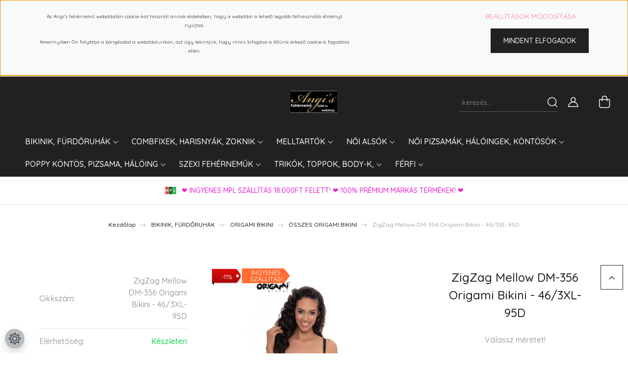

--- FILE ---
content_type: text/html; charset=UTF-8
request_url: https://www.angisfehernemu.hu/zigzag-mellow-dm-356-origami-bikini-463xl-95d
body_size: 45386
content:
<!DOCTYPE html>
<html lang="hu" dir="ltr">
<head>
    <title>ÖSSZES ORIGAMI BIKINI 
ZigZag Mellow DM-356 Origami Bikini - 46/3XL-95D
19.990 Ft</title>
    <meta charset="utf-8">
    <meta name="keywords" content="ZigZag Mellow DM-356 Origami Bikini ">
    <meta name="description" content="ÖSSZES ORIGAMI BIKINI 
ZigZag Mellow DM-356 Origami Bikini - 46/3XL-95D
19.990 Ft">
    <meta name="robots" content="index, follow">
    <link rel="image_src" href="https://angisfehernemu.cdn.shoprenter.hu/custom/angisfehernemu/image/data/product/789/zigzag-mellow-dm-356-origami-bikini-2.jpg.webp?lastmod=1677874222.1718624149">
    <meta property="og:title" content="ZigZag Mellow DM-356 Origami Bikini - 46/3XL-95D" />
    <meta property="og:type" content="product" />
    <meta property="og:url" content="https://www.angisfehernemu.hu/zigzag-mellow-dm-356-origami-bikini-463xl-95d" />
    <meta property="og:image" content="https://angisfehernemu.cdn.shoprenter.hu/custom/angisfehernemu/image/cache/w1719h900/product/789/zigzag-mellow-dm-356-origami-bikini-2.jpg.webp?lastmod=1677874222.1718624149" />
    <meta property="og:description" content="ÖSSZES ORIGAMI BIKINI ZigZag Mellow DM-356 Origami Bikini - 46/3XL-95D  Angi's ® Fehérnemű WebshopZigZag Mellow DM-356 Origami Bikini - 46/3XL-95D19.990 Ft" />
    <link href="https://angisfehernemu.cdn.shoprenter.hu/custom/angisfehernemu/image/data/c/K%C3%A9p%204.jpg?lastmod=1518452549.1718624149" rel="icon" />
    <link href="https://angisfehernemu.cdn.shoprenter.hu/custom/angisfehernemu/image/data/c/K%C3%A9p%204.jpg?lastmod=1518452549.1718624149" rel="apple-touch-icon" />
    <base href="https://www.angisfehernemu.hu:443" />
    <meta name="google-site-verification" content="sXmukta77EgIgQGFCgBZ8dyUB0do8Msq22IXMg2AtxQ" />
<meta name="p:domain_verify" content="0192cb76bc119cda33bbb22d593c6c4c"/>

    <meta name="viewport" content="width=device-width, initial-scale=1, maximum-scale=1, user-scalable=0">
            <link href="https://www.angisfehernemu.hu/zigzag-mellow-dm-356-origami-bikini" rel="canonical">
    
            
                    
                <link rel="preconnect" href="https://fonts.googleapis.com">
    <link rel="preconnect" href="https://fonts.gstatic.com" crossorigin>
    <link href="https://fonts.googleapis.com/css2?family=Quicksand:wght@300;400;500;600;700&display=swap" rel="stylesheet">
    <link href="https://cdnjs.cloudflare.com/ajax/libs/fancybox/3.5.7/jquery.fancybox.min.css" rel="stylesheet" />
            <link rel="stylesheet" href="https://angisfehernemu.cdn.shoprenter.hu/custom/angisfehernemu/catalog/view/theme/paris_global/style/1763468188.1591773721.0.1763641322.css?v=null.1718624149" media="screen">
            <link rel="stylesheet" href="https://angisfehernemu.cdn.shoprenter.hu/custom/angisfehernemu/catalog/view/theme/paris_global/stylesheet/stylesheet.css?v=1763641321" media="screen">
        <script>
        window.nonProductQuality = 80;
    </script>
    <script src="//ajax.googleapis.com/ajax/libs/jquery/1.10.2/jquery.min.js"></script>
    <script>window.jQuery || document.write('<script src="https://angisfehernemu.cdn.shoprenter.hu/catalog/view/javascript/jquery/jquery-1.10.2.min.js?v=1484139539"><\/script>');</script>
    <script src="//cdn.jsdelivr.net/npm/slick-carousel@1.8.1/slick/slick.min.js"></script>

            
    

    <!--Header JavaScript codes--><script src="https://angisfehernemu.cdn.shoprenter.hu/web/compiled/js/countdown.js?v=1769511901"></script><script src="https://angisfehernemu.cdn.shoprenter.hu/web/compiled/js/base.js?v=1769511901"></script><script src="https://angisfehernemu.cdn.shoprenter.hu/web/compiled/js/before_starter2_head.js?v=1769511901"></script><script src="https://angisfehernemu.cdn.shoprenter.hu/web/compiled/js/before_starter2_productpage.js?v=1769511901"></script><script src="https://angisfehernemu.cdn.shoprenter.hu/web/compiled/js/productreview.js?v=1769511901"></script><script src="https://angisfehernemu.cdn.shoprenter.hu/web/compiled/js/nanobar.js?v=1769511901"></script><!--Header jQuery onLoad scripts--><script>window.countdownFormat='%D:%H:%M:%S';var BASEURL='https://www.angisfehernemu.hu';Currency={"symbol_left":"","symbol_right":" Ft","decimal_place":0,"decimal_point":",","thousand_point":".","currency":"HUF","value":1};var ShopRenter=ShopRenter||{};ShopRenter.product={"id":17731,"sku":"ZigZag Mellow DM-356 Origami Bikini - 46\/3XL-95D","currency":"HUF","unitName":"db","price":19990,"name":"ZigZag Mellow DM-356 Origami Bikini - 46\/3XL-95D","brand":"ORIGAMI-BIKINI","currentVariant":{"V\u00e1lassz m\u00e9retet!":"46\/3XL-95","Kos\u00e1r m\u00e9retek":"D kos\u00e1r"},"parent":{"id":37131,"sku":" DM-356 ","unitName":"db","price":19990,"name":"ZigZag Mellow DM-356 Origami Bikini - 46\/3XL-95D"}};$(document).ready(function(){});$(window).load(function(){var init_relatedproducts_Scroller=function(){$("#relatedproducts .aurora-scroll-click-mode").each(function(){var max=0;$(this).find($(".list_prouctname")).each(function(){var h=$(this).height();max=h>max?h:max;});$(this).find($(".list_prouctname")).each(function(){$(this).height(max);});});$("#relatedproducts .aurora-scroll-click-mode").auroraScroll({autoMode:"click",frameRate:60,speed:2.5,direction:-1,elementClass:"product-snapshot",pauseAfter:false,horizontal:true,visible:1,arrowsPosition:1},function(){initAurora();});}
init_relatedproducts_Scroller();});</script><script src="https://angisfehernemu.cdn.shoprenter.hu/web/compiled/js/vue/manifest.bundle.js?v=1769511899"></script><script>var ShopRenter=ShopRenter||{};ShopRenter.onCartUpdate=function(callable){document.addEventListener('cartChanged',callable)};ShopRenter.onItemAdd=function(callable){document.addEventListener('AddToCart',callable)};ShopRenter.onItemDelete=function(callable){document.addEventListener('deleteCart',callable)};ShopRenter.onSearchResultViewed=function(callable){document.addEventListener('AuroraSearchResultViewed',callable)};ShopRenter.onSubscribedForNewsletter=function(callable){document.addEventListener('AuroraSubscribedForNewsletter',callable)};ShopRenter.onCheckoutInitiated=function(callable){document.addEventListener('AuroraCheckoutInitiated',callable)};ShopRenter.onCheckoutShippingInfoAdded=function(callable){document.addEventListener('AuroraCheckoutShippingInfoAdded',callable)};ShopRenter.onCheckoutPaymentInfoAdded=function(callable){document.addEventListener('AuroraCheckoutPaymentInfoAdded',callable)};ShopRenter.onCheckoutOrderConfirmed=function(callable){document.addEventListener('AuroraCheckoutOrderConfirmed',callable)};ShopRenter.onCheckoutOrderPaid=function(callable){document.addEventListener('AuroraOrderPaid',callable)};ShopRenter.onCheckoutOrderPaidUnsuccessful=function(callable){document.addEventListener('AuroraOrderPaidUnsuccessful',callable)};ShopRenter.onProductPageViewed=function(callable){document.addEventListener('AuroraProductPageViewed',callable)};ShopRenter.onMarketingConsentChanged=function(callable){document.addEventListener('AuroraMarketingConsentChanged',callable)};ShopRenter.onCustomerRegistered=function(callable){document.addEventListener('AuroraCustomerRegistered',callable)};ShopRenter.onCustomerLoggedIn=function(callable){document.addEventListener('AuroraCustomerLoggedIn',callable)};ShopRenter.onCustomerUpdated=function(callable){document.addEventListener('AuroraCustomerUpdated',callable)};ShopRenter.onCartPageViewed=function(callable){document.addEventListener('AuroraCartPageViewed',callable)};ShopRenter.customer={"userId":0,"userClientIP":"3.132.212.112","userGroupId":8,"customerGroupTaxMode":"gross","customerGroupPriceMode":"only_gross","email":"","phoneNumber":"","name":{"firstName":"","lastName":""}};ShopRenter.theme={"name":"paris_global","family":"paris","parent":""};ShopRenter.shop={"name":"angisfehernemu","locale":"hu","currency":{"code":"HUF","rate":1},"domain":"angisfehernemu.myshoprenter.hu"};ShopRenter.page={"route":"product\/product","queryString":"zigzag-mellow-dm-356-origami-bikini-463xl-95d"};ShopRenter.formSubmit=function(form,callback){callback();};let loadedAsyncScriptCount=0;function asyncScriptLoaded(position){loadedAsyncScriptCount++;if(position==='body'){if(document.querySelectorAll('.async-script-tag').length===loadedAsyncScriptCount){if(/complete|interactive|loaded/.test(document.readyState)){document.dispatchEvent(new CustomEvent('asyncScriptsLoaded',{}));}else{document.addEventListener('DOMContentLoaded',()=>{document.dispatchEvent(new CustomEvent('asyncScriptsLoaded',{}));});}}}}</script><script type="text/javascript"async class="async-script-tag"onload="asyncScriptLoaded('header')"src="https://onsite.optimonk.com/script.js?account=52765"></script><script type="text/javascript"async class="async-script-tag"onload="asyncScriptLoaded('header')"src="https://utanvet-ellenor.hu/api/v1/shoprenter/utanvet-ellenor.js"></script><script type="text/javascript"async class="async-script-tag"onload="asyncScriptLoaded('header')"src="https://frontend.embedi.hu/shoprenter/5f9ad4243a04cbe180657955/platform.js"></script><script type="text/javascript"src="https://angisfehernemu.cdn.shoprenter.hu/web/compiled/js/vue/customerEventDispatcher.bundle.js?v=1769511899"></script><!--Custom header scripts--><script id="barat_hud_sr_script">if(document.getElementById("fbarat")===null){var hst=document.createElement("script");hst.src="//admin.fogyasztobarat.hu/h-api.js";hst.type="text/javascript";hst.setAttribute("data-id","YCOV2O2G");hst.setAttribute("id","fbarat");var hs=document.getElementById("barat_hud_sr_script");hs.parentNode.insertBefore(hst,hs);}</script>                
                                <script type="text/javascript" src="https://angisfehernemu.cdn.shoprenter.hu/web/compiled/js/vue/TikTokClickIdListener.bundle.js?v=1769511899"></script>

            <script>window.dataLayer=window.dataLayer||[];function gtag(){dataLayer.push(arguments)};var ShopRenter=ShopRenter||{};ShopRenter.config=ShopRenter.config||{};ShopRenter.config.googleConsentModeDefaultValue="denied";</script>                        <script type="text/javascript" src="https://angisfehernemu.cdn.shoprenter.hu/web/compiled/js/vue/googleConsentMode.bundle.js?v=1769511899"></script>

            <!-- Meta Pixel Code -->
<script>
!function(f,b,e,v,n,t,s)
{if(f.fbq)return;n=f.fbq=function(){n.callMethod?
n.callMethod.apply(n,arguments):n.queue.push(arguments)};
if(!f._fbq)f._fbq=n;n.push=n;n.loaded=!0;n.version='2.0';
n.queue=[];t=b.createElement(e);t.async=!0;
t.src=v;s=b.getElementsByTagName(e)[0];
s.parentNode.insertBefore(t,s)}(window, document,'script',
'https://connect.facebook.net/en_US/fbevents.js');
fbq('consent', 'revoke');
fbq('init', '410704315254959');
fbq('track', 'PageView');
document.addEventListener('AuroraProductPageViewed', function(auroraEvent) {
                    fbq('track', 'ViewContent', {
                        content_type: 'product',
                        content_ids: [auroraEvent.detail.product.id.toString()],
                        value: parseFloat(auroraEvent.detail.product.grossUnitPrice),
                        currency: auroraEvent.detail.product.currency
                    }, {
                        eventID: auroraEvent.detail.event.id
                    });
                });
document.addEventListener('AuroraAddedToCart', function(auroraEvent) {
    var fbpId = [];
    var fbpValue = 0;
    var fbpCurrency = '';

    auroraEvent.detail.products.forEach(function(item) {
        fbpValue += parseFloat(item.grossUnitPrice) * item.quantity;
        fbpId.push(item.id);
        fbpCurrency = item.currency;
    });


    fbq('track', 'AddToCart', {
        content_ids: fbpId,
        content_type: 'product',
        value: fbpValue,
        currency: fbpCurrency
    }, {
        eventID: auroraEvent.detail.event.id
    });
})
window.addEventListener('AuroraMarketingCookie.Changed', function(event) {
            let consentStatus = event.detail.isAccepted ? 'grant' : 'revoke';
            if (typeof fbq === 'function') {
                fbq('consent', consentStatus);
            }
        });
</script>
<noscript><img height="1" width="1" style="display:none"
src="https://www.facebook.com/tr?id=410704315254959&ev=PageView&noscript=1"
/></noscript>
<!-- End Meta Pixel Code -->
            <!-- Google Tag Manager -->
<script>
  window.dataLayer = window.dataLayer || [];
  function gtag(){dataLayer.push(arguments);}
  gtag('js', new Date());

  gtag('config', 'AW-756230710');
</script>
<!-- Google tag (gtag.js) -->
<script async src="https://www.googletagmanager.com/gtag/js?id=G-DCVE96ZHHS"></script>
<script>
  window.dataLayer = window.dataLayer || [];
  function gtag(){dataLayer.push(arguments);}
  gtag('js', new Date());

  gtag('config', 'G-DCVE96ZHHS');
</script>
<!-- Google tag (gtag.js) --> <script async src="https://www.googletagmanager.com/gtag/js?id=AW-11209994528"></script> <script> window.dataLayer = window.dataLayer || []; function gtag(){dataLayer.push(arguments);} gtag('js', new Date()); gtag('config', 'AW-11209994528'); </script>
<!-- End Google Tag Manager -->
            
            
                <!--Global site tag(gtag.js)--><script async src="https://www.googletagmanager.com/gtag/js?id=G-W4R0V05DN8"></script><script>window.dataLayer=window.dataLayer||[];function gtag(){dataLayer.push(arguments);}
gtag('js',new Date());gtag('config','G-W4R0V05DN8');gtag('config','AW-11209994528',{"allow_enhanced_conversions":true});gtag('config','AW-756230710',{"allow_enhanced_conversions":true});</script>                                <script type="text/javascript" src="https://angisfehernemu.cdn.shoprenter.hu/web/compiled/js/vue/GA4EventSender.bundle.js?v=1769511899"></script>

    
    
</head>
<body id="body" class="page-body zigzag-mellow-dm-356-origami-bikini product-page-body paris_global-body desktop-device-body" role="document">
<script>var bodyComputedStyle=window.getComputedStyle(document.body);ShopRenter.theme.breakpoints={'xs':parseInt(bodyComputedStyle.getPropertyValue('--breakpoint-xs')),'sm':parseInt(bodyComputedStyle.getPropertyValue('--breakpoint-sm')),'md':parseInt(bodyComputedStyle.getPropertyValue('--breakpoint-md')),'lg':parseInt(bodyComputedStyle.getPropertyValue('--breakpoint-lg')),'xl':parseInt(bodyComputedStyle.getPropertyValue('--breakpoint-xl'))}</script><!--Google Tag Manager(noscript)--><script asy<!--End Google Tag Manager(noscript)--><div id="fb-root"></div><script>(function(d,s,id){var js,fjs=d.getElementsByTagName(s)[0];if(d.getElementById(id))return;js=d.createElement(s);js.id=id;js.src="//connect.facebook.net/hu_HU/sdk/xfbml.customerchat.js#xfbml=1&version=v2.12&autoLogAppEvents=1";fjs.parentNode.insertBefore(js,fjs);}(document,"script","facebook-jssdk"));</script>
                    

<!-- cached -->    <div class="nanobar-cookie-cog d-flex-center rounded-circle js-hidden-nanobar-button">
        <svg xmlns="https://www.w3.org/2000/svg" width="24" height="24" viewBox="0 0 512 512">
    <path fill="currentColor" d="M512 289.7v-67.5l-68.2-18.1c-4.3-15.4-10.4-30.2-18.4-44.2l34.9-60.6 -47.6-47.6 -60.6 34.9c-14-8-28.8-14.1-44.2-18.4L289.7 0h-67.5l-18.1 68.2c-15.4 4.3-30.2 10.4-44.2 18.4L99.4 51.7 51.7 99.4l34.9 60.6c-8 14-14.1 28.8-18.4 44.2L0 222.3v67.5l68.2 18.1c4.3 15.4 10.4 30.2 18.4 44.2l-34.9 60.6 47.6 47.6 60.6-34.9c14 8 28.8 14.1 44.2 18.4l18.1 68.2h67.5l18.1-68.2c15.4-4.3 30.2-10.4 44.2-18.4l60.6 34.9 47.6-47.6 -34.9-60.6c8-14 14.1-28.8 18.4-44.2L512 289.7zM410.1 275.5l-2.5 12.1c-3.9 18.9-11.4 36.8-22.1 53.2l-6.8 10.3 31.6 55 -4.3 4.3 -55-31.6 -10.3 6.8c-16.4 10.8-34.3 18.2-53.2 22.1l-12.1 2.5L259 472h-6l-16.5-61.9 -12.1-2.5c-18.9-3.9-36.8-11.4-53.2-22.1l-10.3-6.8 -55 31.6 -4.3-4.3 31.6-55 -6.8-10.3c-10.8-16.4-18.2-34.3-22.1-53.2l-2.5-12.1L40 259v-6l61.9-16.5 2.5-12.1c3.9-18.9 11.4-36.8 22.1-53.2l6.8-10.3 -31.6-55 4.3-4.3 55 31.6 10.3-6.8c16.4-10.8 34.3-18.2 53.2-22.1l12.1-2.5L253 40h6l16.5 61.9 12.1 2.5c18.9 3.9 36.8 11.4 53.2 22.1l10.3 6.8 55-31.6 4.3 4.3 -31.6 55 6.8 10.3c10.8 16.4 18.2 34.3 22.1 53.2l2.5 12.1L472 253v6L410.1 275.5z"/>
    <path fill="currentColor" d="M256 140c-64 0-116 52-116 116s52 116 116 116 116-52 116-116S320 140 256 140zM256 332c-41.9 0-76-34.1-76-76s34.1-76 76-76 76 34.1 76 76S297.9 332 256 332z"/>
</svg>
    </div>
<div class="Fixed nanobar js-nanobar-first-login">
    <div class="container nanobar-container">
        <div class="row flex-column flex-sm-row ">
            <div class="col-12 col-lg-6 col-xl-7 nanobar-text-cookies align-self-center text-sm-left">
                <p><span class="aurora-nanobar-text" id="nanoText" style="font-size: 12px;"></span>
</p>
<p style="text-align: center;"><span style="font-size:11px;"><strong></strong></span><!--StartFragment--><span style="font-size:10px;"><span class="aurora-nanobar-text" id="nanoTextCookies">Az Angi's fehérnemű weboldalán cookie-kat használ annak érdekében, hogy a weboldal a lehető legjobb felhasználói élményt nyújtsa.</span></span>
</p>
<p style="text-align: center;"><span style="font-size:10px;"><span class="aurora-nanobar-text"> Amennyiben Ön folytatja a böngészést a weboldalunkon, azt úgy tekintjük, hogy nincs kifogása a tőlünk érkező cookie-k fogadása ellen. </span></span><!--EndFragment--><span style="font-size:8px;"><strong></strong></span>
</p>
<div class="description"> 
</div>
            </div>
            <div class="col-12 col-lg-6 col-xl-5 nanobar-buttons mt-2 m-lg-0 text-center text-lg-right">
                <a href="" class="btn btn-link nanobar-settings-button js-nanobar-settings-button">
                    Beállítások módosítása
                </a>
                <a href="" class="btn btn-primary nanobar-btn js-nanobar-close-cookies" data-button-save-text="Beállítások mentése">
                    Mindent elfogadok
                </a>
            </div>
        </div>
        <div class="nanobar-cookies js-nanobar-cookies flex-column flex-sm-row text-left pt-3 mt-3" style="display: none;">
            <div class="form-check pt-2 pb-2 pr-2 mb-0">
                <input class="form-check-input" type="checkbox" name="required_cookies" disabled checked />
                <label class="form-check-label">
                    Szükséges cookie-k
                    <div class="cookies-help-text text-muted">
                        Ezek a cookie-k segítenek abban, hogy a webáruház használható és működőképes legyen.
                    </div>
                </label>
            </div>
            <div class="form-check pt-2 pb-2 pr-2 mb-0">
                <input class="form-check-input js-nanobar-marketing-cookies" type="checkbox" name="marketing_cookies"
                         checked />
                <label class="form-check-label">
                    Marketing cookie-k
                    <div class="cookies-help-text text-muted">
                        Ezeket a cookie-k segítenek abban, hogy az Ön érdeklődési körének megfelelő reklámokat és termékeket jelenítsük meg a webáruházban.
                    </div>
                </label>
            </div>
        </div>
    </div>
</div>

<script>
    (function ($) {
        $(document).ready(function () {
            new AuroraNanobar.FirstLogNanobarCheckbox(jQuery('.js-nanobar-first-login'), 'top');
        });
    })(jQuery);
</script>
<!-- /cached -->
<!-- cached --><div class="Fixed nanobar js-nanobar-free-shipping">
    <div class="container nanobar-container">
        <button type="button" class="close js-nanobar-close" aria-label="Close">
            <span aria-hidden="true">&times;</span>
        </button>
        <div class="nanobar-text px-3"></div>
    </div>
</div>

<script>$(document).ready(function(){document.nanobarInstance=new AuroraNanobar.FreeShippingNanobar($('.js-nanobar-free-shipping'),'top','0','','1');});</script><!-- /cached -->
                <!-- page-wrap -->

                <div class="page-wrap sr-search--enabled">
                                                <div id="section-header" class="section-wrapper ">
    
    

<header class="sticky-header">
            <div class="container-fluid">
            <nav class="navbar header-navbar flex-column">
                <div class="header-navbar-top d-flex justify-content-between w-100">
                    <div class="header-navbar-top-left d-flex align-items-center justify-content-start">
                        <div id="js-mobile-navbar" class="mobile-navbar">
                            <button id="js-hamburger-icon" class="btn btn-primary p-0">
                                <div class="hamburger-icon position-relative">
                                    <div class="hamburger-icon-line position-absolute line-1"></div>
                                    <div class="hamburger-icon-line position-absolute line-2"></div>
                                    <div class="hamburger-icon-line position-absolute line-3"></div>
                                </div>
                            </button>
                        </div>
                                                <!-- cached -->
<!-- /cached -->
                    </div>
                    <div class="header-navbar-top-center d-flex align-items-center justify-content-center">
                        <!-- cached -->
    <a class="navbar-brand" href="/"><img style="border: 0; max-width: 190px;" src="https://angisfehernemu.cdn.shoprenter.hu/custom/angisfehernemu/image/cache/w190h90m00/ckeditor/af.png?v=1718717117" title="⭐️Angi's Fehérnemű és Bikini webáruház⭐️" alt="⭐️Angi's Fehérnemű és Bikini webáruház⭐️" /></a>
<!-- /cached -->
                    </div>

                                        <div class="header-navbar-top-right-search d-flex align-items-center justify-content-end">
                        <div class="dropdown search-module d-flex header-navbar-top-right-item">
                            <div class="input-group">
                                <input class="form-control form-control-lg disableAutocomplete" type="text" placeholder="keresés..." value=""
                                       id="filter_keyword" 
                                       onclick="this.value=(this.value==this.defaultValue)?'':this.value;"/>
                                <div class="input-group-append">
                                    <button class="btn" type="button" onclick="moduleSearch();">
                                        <svg width="20" height="20" viewBox="0 0 20 20" fill="currentColor" xmlns="https://www.w3.org/2000/svg">
    <path d="M9.10855 18.2134C11.3088 18.2134 13.3297 17.4263 14.9076 16.123L18.5686 19.784C18.7113 19.9268 18.898 20 19.0848 20C19.2715 20 19.4582 19.9268 19.601 19.784C19.8865 19.4984 19.8865 19.0335 19.601 18.7479L15.9546 15.1016C17.3604 13.4981 18.2134 11.4003 18.2134 9.10855C18.2134 4.08567 14.1278 0 9.10489 0C4.08201 0 0 4.08201 0 9.10489C0 14.1278 4.08567 18.2134 9.10855 18.2134ZM9.10855 1.46074C13.3224 1.46074 16.7527 4.88742 16.7527 9.10489C16.7527 13.3223 13.3224 16.749 9.10855 16.749C4.89475 16.749 1.4644 13.3187 1.4644 9.10489C1.4644 4.89109 4.89475 1.46074 9.10855 1.46074Z" />
</svg>

                                    </button>
                                </div>
                            </div>

                            <input type="hidden" id="filter_description" value="0"/>
                            <input type="hidden" id="search_shopname" value="angisfehernemu"/>
                            <div id="results" class="dropdown-menu search-results"></div>
                        </div>

                        
                    </div>
                    
                    <div class="header-navbar-top-right d-flex align-items-center justify-content-end">
                                                    <div class="header-navbar-top-right-item header-navbar-top-right-login">
                                <!-- cached -->
    <ul class="nav login-list">
                    <li class="nav-item">
                <a class="nav-link btn" href="index.php?route=account/login" title="Belépés">
                    <span>
                        <svg width="21" height="20" viewBox="0 0 21 20" fill="currentColor" xmlns="https://www.w3.org/2000/svg">
    <path d="M0.747791 20H19.802C20.0039 20 20.1945 19.9178 20.3366 19.7757C20.4786 19.6336 20.5534 19.4393 20.5497 19.2374C20.4599 14.6878 17.3534 10.8299 13.1777 9.58505C14.5833 8.64673 15.5104 7.04673 15.5104 5.23364C15.5104 2.34766 13.1627 0 10.2768 0C7.39078 0 5.04312 2.34766 5.04312 5.23364C5.04312 7.04673 5.97022 8.64673 7.37209 9.58505C3.19639 10.8336 0.0898473 14.6878 0.000127707 19.2374C-0.00361061 19.4393 0.0748939 19.6336 0.213212 19.7757C0.351529 19.9178 0.54966 20 0.747791 20ZM6.53845 5.23364C6.53845 3.17383 8.21695 1.49533 10.2768 1.49533C12.3366 1.49533 14.0151 3.17383 14.0151 5.23364C14.0151 7.29346 12.3366 8.97196 10.2768 8.97196C8.21695 8.97196 6.53845 7.29346 6.53845 5.23364ZM10.2768 10.6542C14.7702 10.6542 18.5384 14.1121 19.0095 18.5047H1.54405C2.01508 14.1121 5.78331 10.6542 10.2768 10.6542Z"/>
</svg>

                    </span>
                </a>
            </li>
            </ul>
<!-- /cached -->
                            </div>
                                                <div class="header-navbar-top-right-item">
                            
                        </div>
                        <div id="js-cart" class="header-navbar-top-right-item">
                            <hx:include src="/_fragment?_path=_format%3Dhtml%26_locale%3Den%26_controller%3Dmodule%252Fcart&amp;_hash=QNX%2BwyGAg8GdNLcakcxCYB4rksIykR9Le7FlIMSK1zc%3D"></hx:include>
                        </div>
                    </div>
                </div>
                <div class="header-navbar-bottom">
                    


                    
            <div id="module_category_wrapper" class="module-category-wrapper">
    
    <div id="category" class="module content-module header-position hide-top category-module" >
                    <div class="module-body">
                        <div id="category-nav">
            


<ul class="nav nav-pills category category-menu sf-menu sf-horizontal cached">
    <li id="cat_978" class="nav-item item category-list module-list parent even">
    <a href="https://www.angisfehernemu.hu/bikinik-furdoruhak-978" class="nav-link">
        BIKINIK, FÜRDŐRUHÁK
    </a>
            <ul class="nav flex-column children"><li id="cat_189" class="nav-item item category-list module-list even">
    <a href="https://www.angisfehernemu.hu/bikinik-furdoruhak-978/bikini_189" class="nav-link">
        AKCIÓS BIKINIK!!!
    </a>
    </li><li id="cat_1321" class="nav-item item category-list module-list odd">
    <a href="https://www.angisfehernemu.hu/bikinik-furdoruhak-978/akcios-furdoruhak-1321" class="nav-link">
        AKCIÓS FÜRDŐRUHÁK
    </a>
    </li><li id="cat_981" class="nav-item item category-list module-list even">
    <a href="https://www.angisfehernemu.hu/bikinik-furdoruhak-978/uj-kollekcio-981" class="nav-link">
        BIKINIK
    </a>
    </li><li id="cat_190" class="nav-item item category-list module-list odd">
    <a href="https://www.angisfehernemu.hu/bikinik-furdoruhak-978/furdoruha-tankini-trikini" class="nav-link">
        EGYRÉSZESEK
    </a>
    </li><li id="cat_1511" class="nav-item item category-list module-list even">
    <a href="https://www.angisfehernemu.hu/bikinik-furdoruhak-978/gyerek-bikinik-1511" class="nav-link">
        GYEREK bikinik
    </a>
    </li><li id="cat_1319" class="nav-item item category-list module-list odd">
    <a href="https://www.angisfehernemu.hu/bikinik-furdoruhak-978/alakformalo-furdoruhak-1319" class="nav-link">
        LUXURY ALAKFORMÁLÓ FÜRDŐRUHÁK
    </a>
    </li><li id="cat_1106" class="nav-item item category-list module-list even">
    <a href="https://www.angisfehernemu.hu/bikinik-furdoruhak-978/luxury-bikinik-1106" class="nav-link">
        LUXURY BIKINIK
    </a>
    </li><li id="cat_1109" class="nav-item item category-list module-list odd">
    <a href="https://www.angisfehernemu.hu/bikinik-furdoruhak-978/luxury-egyreszesek-1109" class="nav-link">
        LUXURY EGYRÉSZESEK
    </a>
    </li><li id="cat_93" class="nav-item item category-list module-list parent even">
    <a href="https://www.angisfehernemu.hu/bikinik-furdoruhak-978/origami_bikini" class="nav-link">
        ORIGAMI BIKINI
    </a>
            <ul class="nav flex-column children"><li id="cat_1474" class="nav-item item category-list module-list even">
    <a href="https://www.angisfehernemu.hu/bikinik-furdoruhak-978/origami_bikini/origami-bikini-2025-1474" class="nav-link">
        ORIGAMI BIKINI 2025.
    </a>
    </li><li id="cat_920" class="nav-item item category-list module-list odd">
    <a href="https://www.angisfehernemu.hu/bikinik-furdoruhak-978/origami_bikini/akcios-origami-bikinik-920" class="nav-link">
        AKCIÓS ORIGAMI BIKINIK
    </a>
    </li><li id="cat_1317" class="nav-item item category-list module-list even">
    <a href="https://www.angisfehernemu.hu/bikinik-furdoruhak-978/origami_bikini/ekszeres-bikinik-1317" class="nav-link">
        ÉKSZERES BIKINIK
    </a>
    </li><li id="cat_1116" class="nav-item item category-list module-list odd">
    <a href="https://www.angisfehernemu.hu/bikinik-furdoruhak-978/origami_bikini/limitalt-kollekcio" class="nav-link">
        LIMITÁLT és EGYSZÍNŰ KOLLEKCIÓ! 
    </a>
    </li><li id="cat_684" class="nav-item item category-list module-list even">
    <a href="https://www.angisfehernemu.hu/bikinik-furdoruhak-978/origami_bikini/origami-bikini" class="nav-link">
        ÖSSZES ORIGAMI BIKINI 
    </a>
    </li><li id="cat_692" class="nav-item item category-list module-list odd">
    <a href="https://www.angisfehernemu.hu/bikinik-furdoruhak-978/origami_bikini/egyreszes-692" class="nav-link">
        ORIGAMI EGYRÉSZESEK
    </a>
    </li><li id="cat_229" class="nav-item item category-list module-list even">
    <a href="https://www.angisfehernemu.hu/bikinik-furdoruhak-978/origami_bikini/origami_kids" class="nav-link">
        ORIGAMI LÁNYKA BIKINIK
    </a>
    </li><li id="cat_765" class="nav-item item category-list module-list odd">
    <a href="https://www.angisfehernemu.hu/bikinik-furdoruhak-978/origami_bikini/strandruhak-765" class="nav-link">
        ORIGAMI STRANDRUHÁK
    </a>
    </li><li id="cat_529" class="nav-item item category-list module-list even">
    <a href="https://www.angisfehernemu.hu/bikinik-furdoruhak-978/origami_bikini/kulon_alsok_529" class="nav-link">
        ORIGAMI KÜLÖN ALSÓK
    </a>
    </li></ul>
    </li><li id="cat_915" class="nav-item item category-list module-list parent odd">
    <a href="https://www.angisfehernemu.hu/bikinik-furdoruhak-978/poppy-bikini-915" class="nav-link">
        POPPY BIKINI
    </a>
            <ul class="nav flex-column children"><li id="cat_1264" class="nav-item item category-list module-list even">
    <a href="https://www.angisfehernemu.hu/bikinik-furdoruhak-978/poppy-bikini-915/poppy-egyreszesek-1264" class="nav-link">
        POPPY EGYRÉSZESEK
    </a>
    </li><li id="cat_1496" class="nav-item item category-list module-list odd">
    <a href="https://www.angisfehernemu.hu/bikinik-furdoruhak-978/poppy-bikini-915/poppy-trikinik-1496" class="nav-link">
        POPPY TRIKINIK
    </a>
    </li><li id="cat_567" class="nav-item item category-list module-list even">
    <a href="https://www.angisfehernemu.hu/bikinik-furdoruhak-978/poppy-bikini-915/poppy-bikini" class="nav-link">
        POPPY Bikinik
    </a>
    </li><li id="cat_917" class="nav-item item category-list module-list odd">
    <a href="https://www.angisfehernemu.hu/bikinik-furdoruhak-978/poppy-bikini-915/kulon-felso-917" class="nav-link">
        POPPY Külön bikini felsők
    </a>
    </li><li id="cat_591" class="nav-item item category-list module-list even">
    <a href="https://www.angisfehernemu.hu/bikinik-furdoruhak-978/poppy-bikini-915/poppy-bikini-alsok-591" class="nav-link">
        POPPY Külön bikini alsók
    </a>
    </li><li id="cat_1498" class="nav-item item category-list module-list odd">
    <a href="https://www.angisfehernemu.hu/bikinik-furdoruhak-978/poppy-bikini-915/poppy-strandruha-1498" class="nav-link">
        POPPY strandruha
    </a>
    </li></ul>
    </li><li id="cat_1318" class="nav-item item category-list module-list even">
    <a href="https://www.angisfehernemu.hu/bikinik-furdoruhak-978/trikinik-1318" class="nav-link">
        TRIKINIK
    </a>
    </li><li id="cat_1102" class="nav-item item category-list module-list odd">
    <a href="https://www.angisfehernemu.hu/bikinik-furdoruhak-978/tankinik-1102" class="nav-link">
        TANKINIK
    </a>
    </li><li id="cat_348" class="nav-item item category-list module-list even">
    <a href="https://www.angisfehernemu.hu/bikinik-furdoruhak-978/kulon_bikini_also_348" class="nav-link">
        KÜLÖN BIKINI ALSÓ
    </a>
    </li><li id="cat_1003" class="nav-item item category-list module-list odd">
    <a href="https://www.angisfehernemu.hu/bikinik-furdoruhak-978/kulon-bikini-felso-1003" class="nav-link">
        KÜLÖN BIKINI FELSŐ
    </a>
    </li><li id="cat_192" class="nav-item item category-list module-list even">
    <a href="https://www.angisfehernemu.hu/bikinik-furdoruhak-978/strandruha_192" class="nav-link">
        STRANDRUHA
    </a>
    </li><li id="cat_1115" class="nav-item item category-list module-list odd">
    <a href="https://www.angisfehernemu.hu/bikinik-furdoruhak-978/ferfi-furdonadragok" class="nav-link">
        FÉRFI FÜRDŐNADRÁGOK
    </a>
    </li></ul>
    </li><li id="cat_95" class="nav-item item category-list module-list parent odd">
    <a href="https://www.angisfehernemu.hu/combfix_harisnya_leggings" class="nav-link">
        COMBFIXEK, HARISNYÁK, ZOKNIK
    </a>
            <ul class="nav flex-column children"><li id="cat_92" class="nav-item item category-list module-list parent even">
    <a href="https://www.angisfehernemu.hu/combfix_harisnya_leggings/combfix" class="nav-link">
        COMBFIXEK, HARISNYATARTÓK
    </a>
            <ul class="nav flex-column children"><li id="cat_1269" class="nav-item item category-list module-list even">
    <a href="https://www.angisfehernemu.hu/combfix_harisnya_leggings/combfix/necc-combfix-1269" class="nav-link">
        NECC ÉS CSIPKE COMBFIXEK
    </a>
    </li><li id="cat_1565" class="nav-item item category-list module-list odd">
    <a href="https://www.angisfehernemu.hu/combfix_harisnya_leggings/combfix/pamut-combzoknik-pamut-combfixek-1565" class="nav-link">
        PAMUT COMBZOKNIK
    </a>
    </li><li id="cat_1084" class="nav-item item category-list module-list even">
    <a href="https://www.angisfehernemu.hu/combfix_harisnya_leggings/combfix/szilikon-nelkuli-combfix-1084" class="nav-link">
        SZILIKON NÉLKÜLI COMBFIX
    </a>
    </li><li id="cat_1063" class="nav-item item category-list module-list odd">
    <a href="https://www.angisfehernemu.hu/combfix_harisnya_leggings/combfix/szilikonos-combfix-1063" class="nav-link">
        SZILIKONOS COMBFIX
    </a>
    </li><li id="cat_1509" class="nav-item item category-list module-list parent even">
    <a href="https://www.angisfehernemu.hu/combfix_harisnya_leggings/combfix/harisnyatarto-combfodor-1509" class="nav-link">
        HARISNYATARTÓK,  COMBCSIPKÉK
    </a>
            <ul class="nav flex-column children"><li id="cat_519" class="nav-item item category-list module-list even">
    <a href="https://www.angisfehernemu.hu/combfix_harisnya_leggings/combfix/harisnyatarto-combfodor-1509/harisnyakoto-combcsipke" class="nav-link">
        COMBFODOR, LEGÉNYFOGÓ, COMBCSIPKE
    </a>
    </li><li id="cat_512" class="nav-item item category-list module-list odd">
    <a href="https://www.angisfehernemu.hu/combfix_harisnya_leggings/combfix/harisnyatarto-combfodor-1509/harisnyatartok" class="nav-link">
        HARISNYATARTÓK
    </a>
    </li></ul>
    </li></ul>
    </li><li id="cat_1503" class="nav-item item category-list module-list odd">
    <a href="https://www.angisfehernemu.hu/combfix_harisnya_leggings/gyogyaszati-1503" class="nav-link">
        GYÓGYZOKNIK, GYÓGYHARISNYÁK
    </a>
    </li><li id="cat_1547" class="nav-item item category-list module-list parent even">
    <a href="https://www.angisfehernemu.hu/combfix_harisnya_leggings/harisnyak-1547" class="nav-link">
        HARISNYÁK
    </a>
            <ul class="nav flex-column children"><li id="cat_1544" class="nav-item item category-list module-list even">
    <a href="https://www.angisfehernemu.hu/combfix_harisnya_leggings/harisnyak-1547/zokni-es-harisnya-csomagok-csomagban-olcsobb-1544" class="nav-link">
        HARISNYA CSOMAGOK - CSOMAGBAN OLCSÓBB!!!
    </a>
    </li><li id="cat_154" class="nav-item item category-list module-list odd">
    <a href="https://www.angisfehernemu.hu/combfix_harisnya_leggings/harisnyak-1547/alakformalo_harisnyak" class="nav-link">
        ALAKFORMÁLÓ HARISNYÁK
    </a>
    </li><li id="cat_1370" class="nav-item item category-list module-list even">
    <a href="https://www.angisfehernemu.hu/combfix_harisnya_leggings/harisnyak-1547/comfix-mintas-harisnyanadragok-1370" class="nav-link">
        COMBFIX MINTÁS HARISNYANADRÁGOK
    </a>
    </li><li id="cat_1261" class="nav-item item category-list module-list odd">
    <a href="https://www.angisfehernemu.hu/combfix_harisnya_leggings/harisnyak-1547/csillogos-es-lurex-harisnyak-1261" class="nav-link">
        CSILLOGÓS ÉS LUREX HARISNYÁK
    </a>
    </li><li id="cat_1481" class="nav-item item category-list module-list even">
    <a href="https://www.angisfehernemu.hu/combfix_harisnya_leggings/harisnyak-1547/gyerejok-zoknk-gyerek-harisnyak-1481" class="nav-link">
        GYEREK HARISNYÁK, GYEREK LEGGINGSEK
    </a>
    </li><li id="cat_1372" class="nav-item item category-list module-list odd">
    <a href="https://www.angisfehernemu.hu/combfix_harisnya_leggings/harisnyak-1547/kismama-harisnyak-1372" class="nav-link">
        KISMAMA HARISNYÁK
    </a>
    </li><li id="cat_104" class="nav-item item category-list module-list even">
    <a href="https://www.angisfehernemu.hu/combfix_harisnya_leggings/harisnyak-1547/alap_harisnyak_104" class="nav-link">
        MINTA NÉLKÜLI HARISNYÁK
    </a>
    </li><li id="cat_122" class="nav-item item category-list module-list odd">
    <a href="https://www.angisfehernemu.hu/combfix_harisnya_leggings/harisnyak-1547/mintas_harisnyak_122" class="nav-link">
        MINTÁS HARISNYÁK
    </a>
    </li><li id="cat_1558" class="nav-item item category-list module-list even">
    <a href="https://www.angisfehernemu.hu/combfix_harisnya_leggings/harisnyak-1547/necc-es-csipke-harisnyak-1558" class="nav-link">
        NECC ÉS CSIPKE HARISNYÁK
    </a>
    </li><li id="cat_516" class="nav-item item category-list module-list odd">
    <a href="https://www.angisfehernemu.hu/combfix_harisnya_leggings/harisnyak-1547/harisnyatartos_combfix_516" class="nav-link">
        SZEXI  HARISNYÁK
    </a>
    </li></ul>
    </li><li id="cat_1572" class="nav-item item category-list module-list odd">
    <a href="https://www.angisfehernemu.hu/combfix_harisnya_leggings/labszarvedok-1572" class="nav-link">
        LÁBSZÁRVÉDŐK
    </a>
    </li><li id="cat_1167" class="nav-item item category-list module-list even">
    <a href="https://www.angisfehernemu.hu/combfix_harisnya_leggings/leggingsek-1167" class="nav-link">
        LEGGINGSEK
    </a>
    </li><li id="cat_1299" class="nav-item item category-list module-list parent odd">
    <a href="https://www.angisfehernemu.hu/combfix_harisnya_leggings/terd-es-bokafixek-1299" class="nav-link">
        TÉRD- és BOKAFIXEK, BALERINA ZOKNIK
    </a>
            <ul class="nav flex-column children"><li id="cat_1480" class="nav-item item category-list module-list even">
    <a href="https://www.angisfehernemu.hu/combfix_harisnya_leggings/terd-es-bokafixek-1299/balerina-zoknik-1480" class="nav-link">
        BALERINA ZOKNIK
    </a>
    </li><li id="cat_1301" class="nav-item item category-list module-list odd">
    <a href="https://www.angisfehernemu.hu/combfix_harisnya_leggings/terd-es-bokafixek-1299/bokafixek-1301" class="nav-link">
        BOKAFIXEK
    </a>
    </li><li id="cat_1235" class="nav-item item category-list module-list even">
    <a href="https://www.angisfehernemu.hu/combfix_harisnya_leggings/terd-es-bokafixek-1299/necc-1235" class="nav-link">
        NECC ÉS CSIPKE BOKA- ÉS TÉRDFIXEK
    </a>
    </li><li id="cat_1304" class="nav-item item category-list module-list odd">
    <a href="https://www.angisfehernemu.hu/combfix_harisnya_leggings/terd-es-bokafixek-1299/terdfixek-1304" class="nav-link">
        TÉRDFIXEK
    </a>
    </li></ul>
    </li><li id="cat_1129" class="nav-item item category-list module-list parent even">
    <a href="https://www.angisfehernemu.hu/combfix_harisnya_leggings/zoknik-1129" class="nav-link">
        ZOKNIK
    </a>
            <ul class="nav flex-column children"><li id="cat_1431" class="nav-item item category-list module-list even">
    <a href="https://www.angisfehernemu.hu/combfix_harisnya_leggings/zoknik-1129/zokni-csomagok-csomagban-olcsobb-1431" class="nav-link">
        ZOKNI CSOMAGOK - CSOMAGBAN OLCSÓBB!!!
    </a>
    </li><li id="cat_1143" class="nav-item item category-list module-list parent odd">
    <a href="https://www.angisfehernemu.hu/combfix_harisnya_leggings/zoknik-1129/allatos-1143" class="nav-link">
        ÁLLATOS
    </a>
            <ul class="nav flex-column children"><li id="cat_1144" class="nav-item item category-list module-list parent even">
    <a href="https://www.angisfehernemu.hu/combfix_harisnya_leggings/zoknik-1129/allatos-1143/kutyas-zoknik-1144" class="nav-link">
        KUTYÁS ZOKNIK
    </a>
            <ul class="nav flex-column children"><li id="cat_1439" class="nav-item item category-list module-list even">
    <a href="https://www.angisfehernemu.hu/combfix_harisnya_leggings/zoknik-1129/allatos-1143/kutyas-zoknik-1144/23-25-meret-1439" class="nav-link">
        23-25 méret
    </a>
    </li><li id="cat_1441" class="nav-item item category-list module-list odd">
    <a href="https://www.angisfehernemu.hu/combfix_harisnya_leggings/zoknik-1129/allatos-1143/kutyas-zoknik-1144/26-28-meret-1441" class="nav-link">
        26-28 méret
    </a>
    </li><li id="cat_1443" class="nav-item item category-list module-list even">
    <a href="https://www.angisfehernemu.hu/combfix_harisnya_leggings/zoknik-1129/allatos-1143/kutyas-zoknik-1144/29-31-meret-1443" class="nav-link">
        29-31 méret
    </a>
    </li><li id="cat_1445" class="nav-item item category-list module-list odd">
    <a href="https://www.angisfehernemu.hu/combfix_harisnya_leggings/zoknik-1129/allatos-1143/kutyas-zoknik-1144/32-34-meret-1445" class="nav-link">
        32-34 méret
    </a>
    </li><li id="cat_1132" class="nav-item item category-list module-list even">
    <a href="https://www.angisfehernemu.hu/combfix_harisnya_leggings/zoknik-1129/allatos-1143/kutyas-zoknik-1144/35-38-meret-1132" class="nav-link">
        35-38 méret
    </a>
    </li><li id="cat_1135" class="nav-item item category-list module-list odd">
    <a href="https://www.angisfehernemu.hu/combfix_harisnya_leggings/zoknik-1129/allatos-1143/kutyas-zoknik-1144/39-41-meret-1135" class="nav-link">
        39-42 méret
    </a>
    </li><li id="cat_1234" class="nav-item item category-list module-list even">
    <a href="https://www.angisfehernemu.hu/combfix_harisnya_leggings/zoknik-1129/allatos-1143/kutyas-zoknik-1144/43-46-meret-1234" class="nav-link">
        43-46 méret
    </a>
    </li></ul>
    </li><li id="cat_1146" class="nav-item item category-list module-list parent odd">
    <a href="https://www.angisfehernemu.hu/combfix_harisnya_leggings/zoknik-1129/allatos-1143/cicas-zoknik-1146" class="nav-link">
        CICÁS ZOKNIK
    </a>
            <ul class="nav flex-column children"><li id="cat_1447" class="nav-item item category-list module-list even">
    <a href="https://www.angisfehernemu.hu/combfix_harisnya_leggings/zoknik-1129/allatos-1143/cicas-zoknik-1146/23-25-meret-1447" class="nav-link">
        23-25 méret
    </a>
    </li><li id="cat_1450" class="nav-item item category-list module-list odd">
    <a href="https://www.angisfehernemu.hu/combfix_harisnya_leggings/zoknik-1129/allatos-1143/cicas-zoknik-1146/26-28-meret-1450" class="nav-link">
        26-28 méret
    </a>
    </li><li id="cat_1453" class="nav-item item category-list module-list even">
    <a href="https://www.angisfehernemu.hu/combfix_harisnya_leggings/zoknik-1129/allatos-1143/cicas-zoknik-1146/29-31-meret-1453" class="nav-link">
        29-31 méret
    </a>
    </li><li id="cat_1454" class="nav-item item category-list module-list odd">
    <a href="https://www.angisfehernemu.hu/combfix_harisnya_leggings/zoknik-1129/allatos-1143/cicas-zoknik-1146/32-34-meret-1454" class="nav-link">
        32-34 méret
    </a>
    </li><li id="cat_1148" class="nav-item item category-list module-list even">
    <a href="https://www.angisfehernemu.hu/combfix_harisnya_leggings/zoknik-1129/allatos-1143/cicas-zoknik-1146/35-38-meret-1148" class="nav-link">
        35-38 méret
    </a>
    </li><li id="cat_1149" class="nav-item item category-list module-list odd">
    <a href="https://www.angisfehernemu.hu/combfix_harisnya_leggings/zoknik-1129/allatos-1143/cicas-zoknik-1146/39-41-meret-1149" class="nav-link">
        39-42 méret
    </a>
    </li><li id="cat_1232" class="nav-item item category-list module-list even">
    <a href="https://www.angisfehernemu.hu/combfix_harisnya_leggings/zoknik-1129/allatos-1143/cicas-zoknik-1146/43-46-meret-1232" class="nav-link">
        43-46 méret
    </a>
    </li></ul>
    </li><li id="cat_1150" class="nav-item item category-list module-list parent even">
    <a href="https://www.angisfehernemu.hu/combfix_harisnya_leggings/zoknik-1129/allatos-1143/egyeb-mintak-1150" class="nav-link">
        EGYÉB MINTÁK
    </a>
            <ul class="nav flex-column children"><li id="cat_1457" class="nav-item item category-list module-list even">
    <a href="https://www.angisfehernemu.hu/combfix_harisnya_leggings/zoknik-1129/allatos-1143/egyeb-mintak-1150/23-25-meret-1457" class="nav-link">
        23-25 méret
    </a>
    </li><li id="cat_1459" class="nav-item item category-list module-list odd">
    <a href="https://www.angisfehernemu.hu/combfix_harisnya_leggings/zoknik-1129/allatos-1143/egyeb-mintak-1150/26-28-meret-1459" class="nav-link">
        26-28 méret
    </a>
    </li><li id="cat_1461" class="nav-item item category-list module-list even">
    <a href="https://www.angisfehernemu.hu/combfix_harisnya_leggings/zoknik-1129/allatos-1143/egyeb-mintak-1150/29-31-meret-1461" class="nav-link">
        29-31 méret
    </a>
    </li><li id="cat_1463" class="nav-item item category-list module-list odd">
    <a href="https://www.angisfehernemu.hu/combfix_harisnya_leggings/zoknik-1129/allatos-1143/egyeb-mintak-1150/32-34-meret-1463" class="nav-link">
        32-34 méret
    </a>
    </li><li id="cat_1151" class="nav-item item category-list module-list even">
    <a href="https://www.angisfehernemu.hu/combfix_harisnya_leggings/zoknik-1129/allatos-1143/egyeb-mintak-1150/35-38-meret-1151" class="nav-link">
        35-38 méret
    </a>
    </li><li id="cat_1154" class="nav-item item category-list module-list odd">
    <a href="https://www.angisfehernemu.hu/combfix_harisnya_leggings/zoknik-1129/allatos-1143/egyeb-mintak-1150/39-41-meret-1154" class="nav-link">
        39-41 méret
    </a>
    </li><li id="cat_1464" class="nav-item item category-list module-list even">
    <a href="https://www.angisfehernemu.hu/combfix_harisnya_leggings/zoknik-1129/allatos-1143/egyeb-mintak-1150/43-46-meret-1464" class="nav-link">
        43-46 méret
    </a>
    </li></ul>
    </li></ul>
    </li><li id="cat_1137" class="nav-item item category-list module-list parent even">
    <a href="https://www.angisfehernemu.hu/combfix_harisnya_leggings/zoknik-1129/egyszinu-1137" class="nav-link">
        EGYSZÍNŰ
    </a>
            <ul class="nav flex-column children"><li id="cat_1189" class="nav-item item category-list module-list even">
    <a href="https://www.angisfehernemu.hu/combfix_harisnya_leggings/zoknik-1129/egyszinu-1137/35-38-meret-1189" class="nav-link">
        35-38 méret
    </a>
    </li><li id="cat_1191" class="nav-item item category-list module-list odd">
    <a href="https://www.angisfehernemu.hu/combfix_harisnya_leggings/zoknik-1129/egyszinu-1137/39-42-1191" class="nav-link">
        39-42 méret
    </a>
    </li><li id="cat_1192" class="nav-item item category-list module-list even">
    <a href="https://www.angisfehernemu.hu/combfix_harisnya_leggings/zoknik-1129/egyszinu-1137/43-46-meret-1192" class="nav-link">
        43-46 méret
    </a>
    </li><li id="cat_1378" class="nav-item item category-list module-list odd">
    <a href="https://www.angisfehernemu.hu/combfix_harisnya_leggings/zoknik-1129/egyszinu-1137/47-50-meret-1378" class="nav-link">
        47-52  méret
    </a>
    </li></ul>
    </li><li id="cat_1222" class="nav-item item category-list module-list parent odd">
    <a href="https://www.angisfehernemu.hu/combfix_harisnya_leggings/zoknik-1129/felemas-1222" class="nav-link">
        FELEMÁS
    </a>
            <ul class="nav flex-column children"><li id="cat_1224" class="nav-item item category-list module-list even">
    <a href="https://www.angisfehernemu.hu/combfix_harisnya_leggings/zoknik-1129/felemas-1222/35-38-meret-1224" class="nav-link">
        35-38 méret
    </a>
    </li><li id="cat_1226" class="nav-item item category-list module-list odd">
    <a href="https://www.angisfehernemu.hu/combfix_harisnya_leggings/zoknik-1129/felemas-1222/39-42-meret-1226" class="nav-link">
        39-42 méret
    </a>
    </li><li id="cat_1228" class="nav-item item category-list module-list even">
    <a href="https://www.angisfehernemu.hu/combfix_harisnya_leggings/zoknik-1129/felemas-1222/43-46-meret-1228" class="nav-link">
        43-46 méret
    </a>
    </li></ul>
    </li><li id="cat_1212" class="nav-item item category-list module-list parent even">
    <a href="https://www.angisfehernemu.hu/combfix_harisnya_leggings/zoknik-1129/garfield-zoknik-1212" class="nav-link">
        GARFIELD 
    </a>
            <ul class="nav flex-column children"><li id="cat_1214" class="nav-item item category-list module-list even">
    <a href="https://www.angisfehernemu.hu/combfix_harisnya_leggings/zoknik-1129/garfield-zoknik-1212/35-38-meret-1214" class="nav-link">
        35-38 méret
    </a>
    </li><li id="cat_1215" class="nav-item item category-list module-list odd">
    <a href="https://www.angisfehernemu.hu/combfix_harisnya_leggings/zoknik-1129/garfield-zoknik-1212/39-42-meret-1215" class="nav-link">
        39-42 méret
    </a>
    </li><li id="cat_1217" class="nav-item item category-list module-list even">
    <a href="https://www.angisfehernemu.hu/combfix_harisnya_leggings/zoknik-1129/garfield-zoknik-1212/43-46-meret-1217" class="nav-link">
        43-46 méret
    </a>
    </li></ul>
    </li><li id="cat_1238" class="nav-item item category-list module-list parent odd">
    <a href="https://www.angisfehernemu.hu/combfix_harisnya_leggings/zoknik-1129/gyerek-zoknik-1238" class="nav-link">
        GYEREK ZOKNIK
    </a>
            <ul class="nav flex-column children"><li id="cat_1433" class="nav-item item category-list module-list even">
    <a href="https://www.angisfehernemu.hu/combfix_harisnya_leggings/zoknik-1129/gyerek-zoknik-1238/19-20-meret-1433" class="nav-link">
        17-19 méret
    </a>
    </li><li id="cat_1436" class="nav-item item category-list module-list odd">
    <a href="https://www.angisfehernemu.hu/combfix_harisnya_leggings/zoknik-1129/gyerek-zoknik-1238/20-22-meret-1436" class="nav-link">
        20-22 méret
    </a>
    </li><li id="cat_1343" class="nav-item item category-list module-list even">
    <a href="https://www.angisfehernemu.hu/combfix_harisnya_leggings/zoknik-1129/gyerek-zoknik-1238/23-25-1343" class="nav-link">
        23-25 méret
    </a>
    </li><li id="cat_1345" class="nav-item item category-list module-list odd">
    <a href="https://www.angisfehernemu.hu/combfix_harisnya_leggings/zoknik-1129/gyerek-zoknik-1238/26-28-meret-1345" class="nav-link">
        26-28 méret
    </a>
    </li><li id="cat_1348" class="nav-item item category-list module-list even">
    <a href="https://www.angisfehernemu.hu/combfix_harisnya_leggings/zoknik-1129/gyerek-zoknik-1238/29-31-meret-1348" class="nav-link">
        29-31 méret
    </a>
    </li><li id="cat_1350" class="nav-item item category-list module-list odd">
    <a href="https://www.angisfehernemu.hu/combfix_harisnya_leggings/zoknik-1129/gyerek-zoknik-1238/32-34-meret-1350" class="nav-link">
        32-34 méret
    </a>
    </li><li id="cat_1353" class="nav-item item category-list module-list even">
    <a href="https://www.angisfehernemu.hu/combfix_harisnya_leggings/zoknik-1129/gyerek-zoknik-1238/35-38-1353" class="nav-link">
        35-38
    </a>
    </li></ul>
    </li><li id="cat_1377" class="nav-item item category-list module-list even">
    <a href="https://www.angisfehernemu.hu/combfix_harisnya_leggings/zoknik-1129/gyogyzoknik-1377" class="nav-link">
        GYÓGYZOKNIK
    </a>
    </li><li id="cat_1140" class="nav-item item category-list module-list parent odd">
    <a href="https://www.angisfehernemu.hu/combfix_harisnya_leggings/zoknik-1129/mintas-1140" class="nav-link">
        MINTÁS
    </a>
            <ul class="nav flex-column children"><li id="cat_1193" class="nav-item item category-list module-list even">
    <a href="https://www.angisfehernemu.hu/combfix_harisnya_leggings/zoknik-1129/mintas-1140/35-38-meret-1193" class="nav-link">
        35-38 méret
    </a>
    </li><li id="cat_1194" class="nav-item item category-list module-list odd">
    <a href="https://www.angisfehernemu.hu/combfix_harisnya_leggings/zoknik-1129/mintas-1140/39-42-meret-1194" class="nav-link">
        39-42 méret
    </a>
    </li><li id="cat_1196" class="nav-item item category-list module-list even">
    <a href="https://www.angisfehernemu.hu/combfix_harisnya_leggings/zoknik-1129/mintas-1140/43-46-meret-1196" class="nav-link">
        43-46 méret
    </a>
    </li></ul>
    </li><li id="cat_1563" class="nav-item item category-list module-list even">
    <a href="https://www.angisfehernemu.hu/combfix_harisnya_leggings/zoknik-1129/combzokni-1563" class="nav-link">
        PAMUT COMBZOKNIK
    </a>
    </li><li id="cat_1465" class="nav-item item category-list module-list parent odd">
    <a href="https://www.angisfehernemu.hu/combfix_harisnya_leggings/zoknik-1129/teli-zoknik-1465" class="nav-link">
        TÉLI ZOKNIK
    </a>
            <ul class="nav flex-column children"><li id="cat_1467" class="nav-item item category-list module-list even">
    <a href="https://www.angisfehernemu.hu/combfix_harisnya_leggings/zoknik-1129/teli-zoknik-1465/35-38-meret-1467" class="nav-link">
        35-38 méret
    </a>
    </li><li id="cat_1468" class="nav-item item category-list module-list odd">
    <a href="https://www.angisfehernemu.hu/combfix_harisnya_leggings/zoknik-1129/teli-zoknik-1465/39-42-meret-1468" class="nav-link">
        39-42 méret
    </a>
    </li><li id="cat_1471" class="nav-item item category-list module-list even">
    <a href="https://www.angisfehernemu.hu/combfix_harisnya_leggings/zoknik-1129/teli-zoknik-1465/43-46-meret-1471" class="nav-link">
        43-46 méret
    </a>
    </li></ul>
    </li><li id="cat_1396" class="nav-item item category-list module-list parent even">
    <a href="https://www.angisfehernemu.hu/combfix_harisnya_leggings/zoknik-1129/terdzoknik-1396" class="nav-link">
        TÉRDZOKNIK
    </a>
            <ul class="nav flex-column children"><li id="cat_1399" class="nav-item item category-list module-list even">
    <a href="https://www.angisfehernemu.hu/combfix_harisnya_leggings/zoknik-1129/terdzoknik-1396/35-38-meret-1399" class="nav-link">
        35-38 méret
    </a>
    </li><li id="cat_1402" class="nav-item item category-list module-list odd">
    <a href="https://www.angisfehernemu.hu/combfix_harisnya_leggings/zoknik-1129/terdzoknik-1396/36-40-meret-1402" class="nav-link">
        36-40 méret
    </a>
    </li><li id="cat_1566" class="nav-item item category-list module-list even">
    <a href="https://www.angisfehernemu.hu/combfix_harisnya_leggings/zoknik-1129/terdzoknik-1396/37-41-meret-1566" class="nav-link">
        37-41 méret
    </a>
    </li><li id="cat_1400" class="nav-item item category-list module-list odd">
    <a href="https://www.angisfehernemu.hu/combfix_harisnya_leggings/zoknik-1129/terdzoknik-1396/39-42-1400" class="nav-link">
        39-42 méret
    </a>
    </li><li id="cat_1404" class="nav-item item category-list module-list even">
    <a href="https://www.angisfehernemu.hu/combfix_harisnya_leggings/zoknik-1129/terdzoknik-1396/43-46-meret-1404" class="nav-link">
        43-46 méret
    </a>
    </li></ul>
    </li><li id="cat_1307" class="nav-item item category-list module-list parent odd">
    <a href="https://www.angisfehernemu.hu/combfix_harisnya_leggings/zoknik-1129/titokzoknik-1307" class="nav-link">
        TITOKZOKNIK
    </a>
            <ul class="nav flex-column children"><li id="cat_1309" class="nav-item item category-list module-list even">
    <a href="https://www.angisfehernemu.hu/combfix_harisnya_leggings/zoknik-1129/titokzoknik-1307/35-38-meret-1309" class="nav-link">
        35-38 méret
    </a>
    </li><li id="cat_1311" class="nav-item item category-list module-list odd">
    <a href="https://www.angisfehernemu.hu/combfix_harisnya_leggings/zoknik-1129/titokzoknik-1307/39-42-meret-1311" class="nav-link">
        39-42 méret
    </a>
    </li><li id="cat_1313" class="nav-item item category-list module-list even">
    <a href="https://www.angisfehernemu.hu/combfix_harisnya_leggings/zoknik-1129/titokzoknik-1307/43-46-meret-1313" class="nav-link">
        43-46 méret
    </a>
    </li></ul>
    </li><li id="cat_1142" class="nav-item item category-list module-list even">
    <a href="https://www.angisfehernemu.hu/combfix_harisnya_leggings/zoknik-1129/vicces-1142" class="nav-link">
        VICCES
    </a>
    </li><li id="cat_1253" class="nav-item item category-list module-list parent odd">
    <a href="https://www.angisfehernemu.hu/combfix_harisnya_leggings/zoknik-1129/karacsonyi-mikulas-zoknik-1253" class="nav-link">
        KARÁCSONYI - MIKULÁS ZOKNIK
    </a>
            <ul class="nav flex-column children"><li id="cat_1567" class="nav-item item category-list module-list even">
    <a href="https://www.angisfehernemu.hu/combfix_harisnya_leggings/zoknik-1129/karacsonyi-mikulas-zoknik-1253/23-26-meret-1567" class="nav-link">
        23-26 méret
    </a>
    </li><li id="cat_1568" class="nav-item item category-list module-list odd">
    <a href="https://www.angisfehernemu.hu/combfix_harisnya_leggings/zoknik-1129/karacsonyi-mikulas-zoknik-1253/27-30-meret-1568" class="nav-link">
        27-30 méret 
    </a>
    </li><li id="cat_1570" class="nav-item item category-list module-list even">
    <a href="https://www.angisfehernemu.hu/combfix_harisnya_leggings/zoknik-1129/karacsonyi-mikulas-zoknik-1253/31-34-meret-1570" class="nav-link">
        31-34 méret
    </a>
    </li><li id="cat_1254" class="nav-item item category-list module-list odd">
    <a href="https://www.angisfehernemu.hu/combfix_harisnya_leggings/zoknik-1129/karacsonyi-mikulas-zoknik-1253/35-38-meret-1254" class="nav-link">
        35-38 méret
    </a>
    </li><li id="cat_1255" class="nav-item item category-list module-list even">
    <a href="https://www.angisfehernemu.hu/combfix_harisnya_leggings/zoknik-1129/karacsonyi-mikulas-zoknik-1253/39-42-meret-1255" class="nav-link">
        39-42 méret
    </a>
    </li><li id="cat_1258" class="nav-item item category-list module-list odd">
    <a href="https://www.angisfehernemu.hu/combfix_harisnya_leggings/zoknik-1129/karacsonyi-mikulas-zoknik-1253/43-46-meret-1258" class="nav-link">
        43-46 méret
    </a>
    </li></ul>
    </li></ul>
    </li><li id="cat_1412" class="nav-item item category-list module-list parent odd">
    <a href="https://www.angisfehernemu.hu/combfix_harisnya_leggings/szexi-combfixek-szexi-harisnyak-1412" class="nav-link">
        SZEXI COMBFIXEK, SZEXIHARISNYÁK
    </a>
            <ul class="nav flex-column children"><li id="cat_1421" class="nav-item item category-list module-list even">
    <a href="https://www.angisfehernemu.hu/combfix_harisnya_leggings/szexi-combfixek-szexi-harisnyak-1412/necc-combfixek-1421" class="nav-link">
        NECC COMBFIXEK
    </a>
    </li><li id="cat_1418" class="nav-item item category-list module-list odd">
    <a href="https://www.angisfehernemu.hu/combfix_harisnya_leggings/szexi-combfixek-szexi-harisnyak-1412/szilikon-nelkuli-combfixek-1418" class="nav-link">
        SZILIKON NÉLKÜLI COMBFIXEK 
    </a>
    </li><li id="cat_1415" class="nav-item item category-list module-list even">
    <a href="https://www.angisfehernemu.hu/combfix_harisnya_leggings/szexi-combfixek-szexi-harisnyak-1412/szilikonos-combfixek-1415" class="nav-link">
        SZILIKONOS COMBFIXEK
    </a>
    </li><li id="cat_1422" class="nav-item item category-list module-list odd">
    <a href="https://www.angisfehernemu.hu/combfix_harisnya_leggings/szexi-combfixek-szexi-harisnyak-1412/szexi-nyitott-harisnyak-1422" class="nav-link">
        SZEXI NYITOTT HARISNYÁK
    </a>
    </li></ul>
    </li><li id="cat_1538" class="nav-item item category-list module-list parent even">
    <a href="https://www.angisfehernemu.hu/combfix_harisnya_leggings/alakformalok-es-szaras-alsok-1538" class="nav-link">
        ALAKFORMÁLÓK
    </a>
            <ul class="nav flex-column children"><li id="cat_1586" class="nav-item item category-list module-list even">
    <a href="https://www.angisfehernemu.hu/combfix_harisnya_leggings/alakformalok-es-szaras-alsok-1538/alakformalo-body-k-1586" class="nav-link">
        ALAKFORMÁLÓ BODY-K
    </a>
    </li><li id="cat_1314" class="nav-item item category-list module-list odd">
    <a href="https://www.angisfehernemu.hu/combfix_harisnya_leggings/alakformalok-es-szaras-alsok-1538/alakformalo-alsok-1314" class="nav-link">
        ALAKFORMÁLÓ ÉS SZÁRAS ALSÓK
    </a>
    </li><li id="cat_1587" class="nav-item item category-list module-list even">
    <a href="https://www.angisfehernemu.hu/combfix_harisnya_leggings/alakformalok-es-szaras-alsok-1538/alakformalo-ruhak-1587" class="nav-link">
        ALAKFORMÁLÓ RUHÁK
    </a>
    </li><li id="cat_1583" class="nav-item item category-list module-list odd">
    <a href="https://www.angisfehernemu.hu/combfix_harisnya_leggings/alakformalok-es-szaras-alsok-1538/alakrormalo-body-k-trikok-ruhak-1583" class="nav-link">
        ALAKRORMÁLÓ TRIKÓK
    </a>
    </li></ul>
    </li></ul>
    </li><li id="cat_97" class="nav-item item category-list module-list parent even">
    <a href="https://www.angisfehernemu.hu/melltarto" class="nav-link">
        MELLTARTÓK
    </a>
            <ul class="nav flex-column children"><li id="cat_1592" class="nav-item item category-list module-list even">
    <a href="https://www.angisfehernemu.hu/melltarto/fehernemu-szettek-1592" class="nav-link">
        FEHÉRNEMŰ SZETTEK
    </a>
    </li><li id="cat_417" class="nav-item item category-list module-list odd">
    <a href="https://www.angisfehernemu.hu/melltarto/f-sport_melltarto_417" class="nav-link">
        SPORT MELLTARTÓK
    </a>
    </li><li id="cat_1501" class="nav-item item category-list module-list even">
    <a href="https://www.angisfehernemu.hu/melltarto/spacer-melltartok-1501" class="nav-link">
        SPACER MELLTARTÓK
    </a>
    </li><li id="cat_355" class="nav-item item category-list module-list odd">
    <a href="https://www.angisfehernemu.hu/melltarto/pant_nelkuli_melltarto" class="nav-link">
        PÁNT NÉLKÜLI MELLTARTÓK 
    </a>
    </li><li id="cat_559" class="nav-item item category-list module-list even">
    <a href="https://www.angisfehernemu.hu/melltarto/merevito-nelkuli-melltartok-559" class="nav-link">
        MEREVÍTŐ NÉLKÜLI MELLTARTÓK
    </a>
    </li><li id="cat_1513" class="nav-item item category-list module-list odd">
    <a href="https://www.angisfehernemu.hu/melltarto/push-up-melltartok-1513" class="nav-link">
        PUSH UP MELLTARTÓK
    </a>
    </li><li id="cat_1537" class="nav-item item category-list module-list even">
    <a href="https://www.angisfehernemu.hu/melltarto/merevitos-melltartok-1537" class="nav-link">
        MEREVÍTŐS MELLTARTÓK
    </a>
    </li><li id="cat_1516" class="nav-item item category-list module-list odd">
    <a href="https://www.angisfehernemu.hu/melltarto/szivacsos-melltartok-1516" class="nav-link">
        SZIVACSOS MELLTARTÓK
    </a>
    </li><li id="cat_1517" class="nav-item item category-list module-list even">
    <a href="https://www.angisfehernemu.hu/melltarto/szivacs-nelkuli-melltatok-1517" class="nav-link">
        SZIVACS NÉLKÜLI MELLTATÓK
    </a>
    </li><li id="cat_1527" class="nav-item item category-list module-list odd">
    <a href="https://www.angisfehernemu.hu/melltarto/pamut-melltartok-1527" class="nav-link">
        PAMUT MELLTARTÓK
    </a>
    </li><li id="cat_1048" class="nav-item item category-list module-list even">
    <a href="https://www.angisfehernemu.hu/melltarto/toppok-1048" class="nav-link">
        SPORT MELLTARTÓK, TOPPOK
    </a>
    </li><li id="cat_1542" class="nav-item item category-list module-list parent odd">
    <a href="https://www.angisfehernemu.hu/melltarto/ontapados-melltartok-melltarto-kiegeszitok-1542" class="nav-link">
        ÖNTAPADÓS MELLTARTÓK, MELLTARTÓ KIEGÉSZÍTŐK, KIEGÉSZÍTŐK
    </a>
            <ul class="nav flex-column children"><li id="cat_1589" class="nav-item item category-list module-list even">
    <a href="https://www.angisfehernemu.hu/melltarto/ontapados-melltartok-melltarto-kiegeszitok-1542/kiegeszitok-1589" class="nav-link">
        KIEGÉSZÍTŐK
    </a>
    </li><li id="cat_460" class="nav-item item category-list module-list odd">
    <a href="https://www.angisfehernemu.hu/melltarto/ontapados-melltartok-melltarto-kiegeszitok-1542/melltarto_kiegeszitok_460" class="nav-link">
        MELLTARTÓ KIEGÉSZÍTŐK, MELLTARTÓ BETÉTEK
    </a>
    </li><li id="cat_1112" class="nav-item item category-list module-list even">
    <a href="https://www.angisfehernemu.hu/melltarto/ontapados-melltartok-melltarto-kiegeszitok-1542/ontapados-melltartok-1112" class="nav-link">
        ÖNTAPADÓS MELLTARTÓK,  ÖNTAPADÓS MELLTAPASZOK
    </a>
    </li></ul>
    </li></ul>
    </li><li id="cat_1013" class="nav-item item category-list module-list parent odd">
    <a href="https://www.angisfehernemu.hu/noi-alsok" class="nav-link">
        NŐI ALSÓK
    </a>
            <ul class="nav flex-column children"><li id="cat_1429" class="nav-item item category-list module-list even">
    <a href="https://www.angisfehernemu.hu/noi-alsok/bugyi-csomagok-1429" class="nav-link">
        BUGYI CSOMAGOK - CSOMAGBAN OLCSÓBB!!!
    </a>
    </li><li id="cat_1059" class="nav-item item category-list module-list odd">
    <a href="https://www.angisfehernemu.hu/noi-alsok/allithato-oldalu-tanga-1059" class="nav-link">
        állítható oldalú 
    </a>
    </li><li id="cat_1058" class="nav-item item category-list module-list even">
    <a href="https://www.angisfehernemu.hu/noi-alsok/barones-es-turbo-bugyik-1058" class="nav-link">
        BARONES bugyik és MAGYAR készítői bugyik
    </a>
    </li><li id="cat_1031" class="nav-item item category-list module-list odd">
    <a href="https://www.angisfehernemu.hu/noi-alsok/brazil-1031" class="nav-link">
        brazil
    </a>
    </li><li id="cat_1029" class="nav-item item category-list module-list even">
    <a href="https://www.angisfehernemu.hu/noi-alsok/francia-1029" class="nav-link">
        francia
    </a>
    </li><li id="cat_1039" class="nav-item item category-list module-list odd">
    <a href="https://www.angisfehernemu.hu/noi-alsok/lezervagott-1039" class="nav-link">
        lézervágott és  varrás nélküli alsók
    </a>
    </li><li id="cat_627" class="nav-item item category-list module-list even">
    <a href="https://www.angisfehernemu.hu/noi-alsok/poppy-bugyik" class="nav-link">
        POPPY bugyik
    </a>
    </li><li id="cat_84" class="nav-item item category-list module-list odd">
    <a href="https://www.angisfehernemu.hu/noi-alsok/szexi-bugyik" class="nav-link">
        SZEXI BUGYIK
    </a>
    </li><li id="cat_1033" class="nav-item item category-list module-list even">
    <a href="https://www.angisfehernemu.hu/noi-alsok/szexi-nyitott-1033" class="nav-link">
        SZEXI NYITOTT BUGYIK
    </a>
    </li><li id="cat_1028" class="nav-item item category-list module-list odd">
    <a href="https://www.angisfehernemu.hu/noi-alsok/tanga-1028" class="nav-link">
        tanga
    </a>
    </li><li id="cat_1036" class="nav-item item category-list module-list even">
    <a href="https://www.angisfehernemu.hu/noi-alsok/teli-1036" class="nav-link">
        teli
    </a>
    </li></ul>
    </li><li id="cat_103" class="nav-item item category-list module-list parent even">
    <a href="https://www.angisfehernemu.hu/pizsama_haloing_kontos" class="nav-link">
        NŐI PIZSAMÁK, HÁLÓINGEK, KÖNTÖSÖK
    </a>
            <ul class="nav flex-column children"><li id="cat_135" class="nav-item item category-list module-list even">
    <a href="https://www.angisfehernemu.hu/pizsama_haloing_kontos/pizsama_noi_135" class="nav-link">
        Pizsama
    </a>
    </li><li id="cat_108" class="nav-item item category-list module-list odd">
    <a href="https://www.angisfehernemu.hu/pizsama_haloing_kontos/haloing_108" class="nav-link">
        Hálóing
    </a>
    </li><li id="cat_112" class="nav-item item category-list module-list even">
    <a href="https://www.angisfehernemu.hu/pizsama_haloing_kontos/kontos_112" class="nav-link">
        Köntös
    </a>
    </li><li id="cat_1260" class="nav-item item category-list module-list odd">
    <a href="https://www.angisfehernemu.hu/pizsama_haloing_kontos/selyem-kollekcio-1260" class="nav-link">
        LUXURY SELYEM KOLLEKCIÓ
    </a>
    </li><li id="cat_1476" class="nav-item item category-list module-list even">
    <a href="https://www.angisfehernemu.hu/pizsama_haloing_kontos/2-reszes-kontoshaloing-szettek-1476" class="nav-link">
        2 RÉSZES KÖNTÖS+HÁLÓING SZETTEK
    </a>
    </li><li id="cat_1242" class="nav-item item category-list module-list parent odd">
    <a href="https://www.angisfehernemu.hu/pizsama_haloing_kontos/akcios-pizsama-haloing-kontos-1242" class="nav-link">
        AKCIÓS PIZSAMA, HÁLÓING, KÖNTÖS
    </a>
            <ul class="nav flex-column children"><li id="cat_1248" class="nav-item item category-list module-list even">
    <a href="https://www.angisfehernemu.hu/pizsama_haloing_kontos/akcios-pizsama-haloing-kontos-1242/akcios-haloingek-1248" class="nav-link">
        AKCIÓS HÁLÓINGEK
    </a>
    </li><li id="cat_1247" class="nav-item item category-list module-list odd">
    <a href="https://www.angisfehernemu.hu/pizsama_haloing_kontos/akcios-pizsama-haloing-kontos-1242/akcios-kontosok-1247" class="nav-link">
        AKCIÓS KÖNTÖSÖK
    </a>
    </li><li id="cat_1245" class="nav-item item category-list module-list even">
    <a href="https://www.angisfehernemu.hu/pizsama_haloing_kontos/akcios-pizsama-haloing-kontos-1242/akcios-pizsamak-1245" class="nav-link">
        AKCIÓS PIZSAMÁK
    </a>
    </li></ul>
    </li></ul>
    </li><li id="cat_574" class="nav-item item category-list module-list parent odd">
    <a href="https://www.angisfehernemu.hu/poppy-kontos-pizsama-haloing" class="nav-link">
        POPPY KÖNTÖS, PIZSAMA, HÁLÓING
    </a>
            <ul class="nav flex-column children"><li id="cat_1022" class="nav-item item category-list module-list parent even">
    <a href="https://www.angisfehernemu.hu/poppy-kontos-pizsama-haloing/poppy-kollekciok-1022" class="nav-link">
        POPPY KOLLEKCIÓK
    </a>
            <ul class="nav flex-column children"><li id="cat_1123" class="nav-item item category-list module-list even">
    <a href="https://www.angisfehernemu.hu/poppy-kontos-pizsama-haloing/poppy-kollekciok-1022/tacsko-kollekcio" class="nav-link">
        * TACSKÓ KOLLEKCIÓ
    </a>
    </li><li id="cat_1125" class="nav-item item category-list module-list odd">
    <a href="https://www.angisfehernemu.hu/poppy-kontos-pizsama-haloing/poppy-kollekciok-1022/caty-cica-kollekcio" class="nav-link">
        *CATY CICA KOLLEKCIÓ
    </a>
    </li><li id="cat_1543" class="nav-item item category-list module-list even">
    <a href="https://www.angisfehernemu.hu/poppy-kontos-pizsama-haloing/poppy-kollekciok-1022/mokuska-1543" class="nav-link">
        *MÓKUSKA KOLLEKCIÓ
    </a>
    </li><li id="cat_824" class="nav-item item category-list module-list odd">
    <a href="https://www.angisfehernemu.hu/poppy-kontos-pizsama-haloing/poppy-kollekciok-1022/poppy-cica-kollekcio" class="nav-link">
        CICA KOLLEKCIÓ
    </a>
    </li><li id="cat_1061" class="nav-item item category-list module-list even">
    <a href="https://www.angisfehernemu.hu/poppy-kontos-pizsama-haloing/poppy-kollekciok-1022/kaves-1061" class="nav-link">
        COFFEE  KOLLEKCIÓ
    </a>
    </li><li id="cat_1578" class="nav-item item category-list module-list odd">
    <a href="https://www.angisfehernemu.hu/poppy-kontos-pizsama-haloing/poppy-kollekciok-1022/csavart-kollekcio-1578" class="nav-link">
        CSAVART - HOMEWEAR kollekció
    </a>
    </li><li id="cat_1576" class="nav-item item category-list module-list even">
    <a href="https://www.angisfehernemu.hu/poppy-kontos-pizsama-haloing/poppy-kollekciok-1022/hopihe-1576" class="nav-link">
        HÓPIHE KOLLEKCIÓ akár FÉLÁRON - 50% kedvezménnyel!!! 
    </a>
    </li><li id="cat_1358" class="nav-item item category-list module-list odd">
    <a href="https://www.angisfehernemu.hu/poppy-kontos-pizsama-haloing/poppy-kollekciok-1022/jegesmedve-kollekcio-1358" class="nav-link">
        JEGESMEDVE KOLLEKCIÓ akár FÉLÁRON - 50% kedvezménnyel!!! 
    </a>
    </li><li id="cat_1360" class="nav-item item category-list module-list even">
    <a href="https://www.angisfehernemu.hu/poppy-kontos-pizsama-haloing/poppy-kollekciok-1022/karacsonyi-kollekcio-1360" class="nav-link">
        KARÁCSONYI KOLLEKCIÓ
    </a>
    </li><li id="cat_831" class="nav-item item category-list module-list odd">
    <a href="https://www.angisfehernemu.hu/poppy-kontos-pizsama-haloing/poppy-kollekciok-1022/poppy-kutya-kollekcio" class="nav-link">
        KUTYA KOLLEKCIÓ
    </a>
    </li><li id="cat_812" class="nav-item item category-list module-list even">
    <a href="https://www.angisfehernemu.hu/poppy-kontos-pizsama-haloing/poppy-kollekciok-1022/poppy-minnie-kollekcio" class="nav-link">
        MICKEY &amp; MINNIE  KOLLEKCIÓ
    </a>
    </li><li id="cat_1126" class="nav-item item category-list module-list odd">
    <a href="https://www.angisfehernemu.hu/poppy-kontos-pizsama-haloing/poppy-kollekciok-1022/ocelot-kollekcio-1126" class="nav-link">
        OCELOT KOLLEKCIÓ
    </a>
    </li><li id="cat_1118" class="nav-item item category-list module-list even">
    <a href="https://www.angisfehernemu.hu/poppy-kontos-pizsama-haloing/poppy-kollekciok-1022/ozike-kollekcio-1118" class="nav-link">
        ŐZIKE KOLLEKCIÓ
    </a>
    </li><li id="cat_1356" class="nav-item item category-list module-list odd">
    <a href="https://www.angisfehernemu.hu/poppy-kontos-pizsama-haloing/poppy-kollekciok-1022/-pingvin-kollekcio-1356" class="nav-link">
        PINGVIN KOLLEKCIÓ AKÁR 30% KEDVEZMÉNNYEL!!!
    </a>
    </li><li id="cat_1085" class="nav-item item category-list module-list even">
    <a href="https://www.angisfehernemu.hu/poppy-kontos-pizsama-haloing/poppy-kollekciok-1022/szivecske-kollekcio-1085" class="nav-link">
        SZIVECSKE KOLLEKCIÓ
    </a>
    </li><li id="cat_818" class="nav-item item category-list module-list odd">
    <a href="https://www.angisfehernemu.hu/poppy-kontos-pizsama-haloing/poppy-kollekciok-1022/poppy-unikornis-kollekcio" class="nav-link">
        UNIKORNIS KOLLEKCIÓ
    </a>
    </li><li id="cat_923" class="nav-item item category-list module-list even">
    <a href="https://www.angisfehernemu.hu/poppy-kontos-pizsama-haloing/poppy-kollekciok-1022/vuk-kollekcio-923" class="nav-link">
        VUK  KOLLEKCIÓ
    </a>
    </li></ul>
    </li><li id="cat_1120" class="nav-item item category-list module-list odd">
    <a href="https://www.angisfehernemu.hu/poppy-kontos-pizsama-haloing/poppy-hoodie-kapucnis-takaro" class="nav-link">
        POPPY HOODIE - KAPUCNIS TAKARÓ
    </a>
    </li><li id="cat_80" class="nav-item item category-list module-list parent even">
    <a href="https://www.angisfehernemu.hu/poppy-kontos-pizsama-haloing/poppy_kontos" class="nav-link">
        POPPY KÖNTÖS
    </a>
            <ul class="nav flex-column children"><li id="cat_1178" class="nav-item item category-list module-list even">
    <a href="https://www.angisfehernemu.hu/poppy-kontos-pizsama-haloing/poppy_kontos/dk-dupla-kapucnis-kontosok-1178" class="nav-link">
        DK - DUPLA KAPUCNIS KÖNTÖSÖK
    </a>
    </li><li id="cat_1179" class="nav-item item category-list module-list odd">
    <a href="https://www.angisfehernemu.hu/poppy-kontos-pizsama-haloing/poppy_kontos/salgalleros-kontosok-1179" class="nav-link">
        SÁLGALLÉROS LUXURY KÖNTÖSÖK
    </a>
    </li><li id="cat_1171" class="nav-item item category-list module-list even">
    <a href="https://www.angisfehernemu.hu/poppy-kontos-pizsama-haloing/poppy_kontos/egyszinu-minta-nelkuli-kontosok-1171" class="nav-link">
        EGYSZÍNŰ ÉS NEM ÁLLATFIGURÁS KÖNTÖSÖK
    </a>
    </li><li id="cat_1181" class="nav-item item category-list module-list odd">
    <a href="https://www.angisfehernemu.hu/poppy-kontos-pizsama-haloing/poppy_kontos/hosszu-kontosok-1181" class="nav-link">
        HOSSZÚ LUXURY KÖNTÖSÖK
    </a>
    </li><li id="cat_1182" class="nav-item item category-list module-list even">
    <a href="https://www.angisfehernemu.hu/poppy-kontos-pizsama-haloing/poppy_kontos/vekony-kontosok-1182" class="nav-link">
        VÉKONY KÖNTÖSÖK
    </a>
    </li><li id="cat_1087" class="nav-item item category-list module-list parent odd">
    <a href="https://www.angisfehernemu.hu/poppy-kontos-pizsama-haloing/poppy_kontos/paros-poppy-kontosok-1087" class="nav-link">
        PÁROS POPPY KÖNTÖSÖK
    </a>
            <ul class="nav flex-column children"><li id="cat_1100" class="nav-item item category-list module-list even">
    <a href="https://www.angisfehernemu.hu/poppy-kontos-pizsama-haloing/poppy_kontos/paros-poppy-kontosok-1087/love-poppy-1100" class="nav-link">
        LOVE POPPY 
    </a>
    </li><li id="cat_1088" class="nav-item item category-list module-list odd">
    <a href="https://www.angisfehernemu.hu/poppy-kontos-pizsama-haloing/poppy_kontos/paros-poppy-kontosok-1087/mickey-minta-1088" class="nav-link">
        MICKEY MINTA
    </a>
    </li><li id="cat_1097" class="nav-item item category-list module-list even">
    <a href="https://www.angisfehernemu.hu/poppy-kontos-pizsama-haloing/poppy_kontos/paros-poppy-kontosok-1087/vuk-es-karak-1097" class="nav-link">
        VUK és KARAK 
    </a>
    </li></ul>
    </li><li id="cat_1392" class="nav-item item category-list module-list even">
    <a href="https://www.angisfehernemu.hu/poppy-kontos-pizsama-haloing/poppy_kontos/szaten-kontosok-1392" class="nav-link">
        SZATÉN KÖNTÖSÖK
    </a>
    </li></ul>
    </li><li id="cat_546" class="nav-item item category-list module-list odd">
    <a href="https://www.angisfehernemu.hu/poppy-kontos-pizsama-haloing/poppy_pizsama" class="nav-link">
        POPPY PIZSAMÁK
    </a>
    </li><li id="cat_552" class="nav-item item category-list module-list even">
    <a href="https://www.angisfehernemu.hu/poppy-kontos-pizsama-haloing/poppy-overalok" class="nav-link">
        POPPY OVERÁLOK
    </a>
    </li><li id="cat_537" class="nav-item item category-list module-list odd">
    <a href="https://www.angisfehernemu.hu/poppy-kontos-pizsama-haloing/poppy_noi_haloingek_537" class="nav-link">
        POPPY NŐI HÁLÓINGEK
    </a>
    </li><li id="cat_808" class="nav-item item category-list module-list even">
    <a href="https://www.angisfehernemu.hu/poppy-kontos-pizsama-haloing/poppy-gyerek-kontos-pizsama" class="nav-link">
        POPPY GYEREK KÖNTÖS, PIZSAMA
    </a>
    </li><li id="cat_155" class="nav-item item category-list module-list parent odd">
    <a href="https://www.angisfehernemu.hu/poppy-kontos-pizsama-haloing/poppy_mamusz_155" class="nav-link">
        POPPY MAMUSZ, CSIZMA, PÁRNA, TAKARÓ
    </a>
            <ul class="nav flex-column children"><li id="cat_1041" class="nav-item item category-list module-list even">
    <a href="https://www.angisfehernemu.hu/poppy-kontos-pizsama-haloing/poppy_mamusz_155/mamusz-csizma-1041" class="nav-link">
        MAMUSZ, CSIZMA
    </a>
    </li><li id="cat_1042" class="nav-item item category-list module-list odd">
    <a href="https://www.angisfehernemu.hu/poppy-kontos-pizsama-haloing/poppy_mamusz_155/takaro-parna-1042" class="nav-link">
        TAKARÓ, PÁRNA
    </a>
    </li></ul>
    </li><li id="cat_1155" class="nav-item item category-list module-list parent even">
    <a href="https://www.angisfehernemu.hu/poppy-kontos-pizsama-haloing/akcios-poppy-kontosok-pizsamak-1155" class="nav-link">
        AKCIÓS POPPY KÖNTÖSÖK, PIZSAMÁK!!!
    </a>
            <ul class="nav flex-column children"><li id="cat_1156" class="nav-item item category-list module-list even">
    <a href="https://www.angisfehernemu.hu/poppy-kontos-pizsama-haloing/akcios-poppy-kontosok-pizsamak-1155/akcios-poppy-kontosok-1156" class="nav-link">
        AKCIÓS POPPY KÖNTÖSÖK
    </a>
    </li><li id="cat_1159" class="nav-item item category-list module-list odd">
    <a href="https://www.angisfehernemu.hu/poppy-kontos-pizsama-haloing/akcios-poppy-kontosok-pizsamak-1155/akcios-poppy-overalok-1159" class="nav-link">
        AKCIÓS POPPY OVERÁLOK
    </a>
    </li><li id="cat_1160" class="nav-item item category-list module-list even">
    <a href="https://www.angisfehernemu.hu/poppy-kontos-pizsama-haloing/akcios-poppy-kontosok-pizsamak-1155/akcios-poppy-pizsamak-1160" class="nav-link">
        AKCIÓS POPPY PIZSAMÁK
    </a>
    </li><li id="cat_1161" class="nav-item item category-list module-list odd">
    <a href="https://www.angisfehernemu.hu/poppy-kontos-pizsama-haloing/akcios-poppy-kontosok-pizsamak-1155/akcios-poppy-haloingek-1161" class="nav-link">
        AKCIÓS POPPY HÁLÓINGEK
    </a>
    </li><li id="cat_1162" class="nav-item item category-list module-list even">
    <a href="https://www.angisfehernemu.hu/poppy-kontos-pizsama-haloing/akcios-poppy-kontosok-pizsamak-1155/akcios-poppy-mamusz-csizma-1162" class="nav-link">
        AKCIÓS POPPY MAMUSZ, CSIZMA
    </a>
    </li><li id="cat_1164" class="nav-item item category-list module-list odd">
    <a href="https://www.angisfehernemu.hu/poppy-kontos-pizsama-haloing/akcios-poppy-kontosok-pizsamak-1155/akcios-poppy-parna-takaro-1164" class="nav-link">
        AKCIÓS POPPY PÁRNA, TAKARÓ 
    </a>
    </li><li id="cat_1424" class="nav-item item category-list module-list even">
    <a href="https://www.angisfehernemu.hu/poppy-kontos-pizsama-haloing/akcios-poppy-kontosok-pizsamak-1155/akcios-hoodie-k-1424" class="nav-link">
        AKCIÓS HOODIE-K
    </a>
    </li></ul>
    </li><li id="cat_895" class="nav-item item category-list module-list odd">
    <a href="https://www.angisfehernemu.hu/poppy-kontos-pizsama-haloing/ferfi-kontosok-895" class="nav-link">
        POPPY FÉRFI KÖNTÖSÖK
    </a>
    </li></ul>
    </li><li id="cat_177" class="nav-item item category-list module-list parent even">
    <a href="https://www.angisfehernemu.hu/szexi-fehernemuk" class="nav-link">
        SZEXI FEHÉRNEMŰK 
    </a>
            <ul class="nav flex-column children"><li id="cat_83" class="nav-item item category-list module-list even">
    <a href="https://www.angisfehernemu.hu/szexi-fehernemuk/szexi_noi_haloingek_szexi_babydollok_83" class="nav-link">
        SZEXI NŐI HÁLÓINGEK, SZEXI BABYDOLLOK 
    </a>
    </li><li id="cat_390" class="nav-item item category-list module-list odd">
    <a href="https://www.angisfehernemu.hu/szexi-fehernemuk/szivacsos-szexi-fehernemuk" class="nav-link">
        SZIVACSOS SZEXI FEHÉRNEMŰK
    </a>
    </li><li id="cat_633" class="nav-item item category-list module-list even">
    <a href="https://www.angisfehernemu.hu/szexi-fehernemuk/szexi-kontosok-633" class="nav-link">
        SZEXI KÖNTÖSÖK
    </a>
    </li><li id="cat_85" class="nav-item item category-list module-list odd">
    <a href="https://www.angisfehernemu.hu/szexi-fehernemuk/fuzo_mider_corset85" class="nav-link">
        FŰZŐ, MÍDER, CORSET
    </a>
    </li><li id="cat_843" class="nav-item item category-list module-list even">
    <a href="https://www.angisfehernemu.hu/szexi-fehernemuk/szexi-body-k" class="nav-link">
        SZEXI BODY-k
    </a>
    </li><li id="cat_87" class="nav-item item category-list module-list odd">
    <a href="https://www.angisfehernemu.hu/szexi-fehernemuk/szexi-szettek" class="nav-link">
        SZEXI SZETTEK
    </a>
    </li><li id="cat_81" class="nav-item item category-list module-list even">
    <a href="https://www.angisfehernemu.hu/szexi-fehernemuk/szexi_testharisnya_testruha_cicaruha_81" class="nav-link">
        SZEXI TESTRUHA, CICARUHA,
    </a>
    </li><li id="cat_86" class="nav-item item category-list module-list odd">
    <a href="https://www.angisfehernemu.hu/szexi-fehernemuk/erotikus_jelmezek_86" class="nav-link">
        SZEXI JELMEZEK
    </a>
    </li><li id="cat_168" class="nav-item item category-list module-list parent even">
    <a href="https://www.angisfehernemu.hu/szexi-fehernemuk/kiegeszitok" class="nav-link">
        EROTIKUS KIEGÉSZÍTŐK
    </a>
            <ul class="nav flex-column children"><li id="cat_986" class="nav-item item category-list module-list even">
    <a href="https://www.angisfehernemu.hu/szexi-fehernemuk/kiegeszitok/maszkok-986" class="nav-link">
        MASZKOK
    </a>
    </li><li id="cat_989" class="nav-item item category-list module-list odd">
    <a href="https://www.angisfehernemu.hu/szexi-fehernemuk/kiegeszitok/bilincsek-kotozok-989" class="nav-link">
        BILINCSEK, KÖTÖZŐK
    </a>
    </li><li id="cat_992" class="nav-item item category-list module-list even">
    <a href="https://www.angisfehernemu.hu/szexi-fehernemuk/kiegeszitok/melldiszek-992" class="nav-link">
        MELLDÍSZEK
    </a>
    </li><li id="cat_993" class="nav-item item category-list module-list odd">
    <a href="https://www.angisfehernemu.hu/szexi-fehernemuk/kiegeszitok/paskolok-cirogatok-993" class="nav-link">
        PASKOLÓK, CIRÓGATÓK
    </a>
    </li><li id="cat_994" class="nav-item item category-list module-list even">
    <a href="https://www.angisfehernemu.hu/szexi-fehernemuk/kiegeszitok/hamok-994" class="nav-link">
        HÁMOK
    </a>
    </li><li id="cat_997" class="nav-item item category-list module-list odd">
    <a href="https://www.angisfehernemu.hu/szexi-fehernemuk/kiegeszitok/drogeria-illatszerek-997" class="nav-link">
        DROGÉRIA, ILLATSZEREK
    </a>
    </li><li id="cat_1000" class="nav-item item category-list module-list even">
    <a href="https://www.angisfehernemu.hu/szexi-fehernemuk/kiegeszitok/kesztyuk-1000" class="nav-link">
        KESZTYŰK
    </a>
    </li></ul>
    </li><li id="cat_1595" class="nav-item item category-list module-list odd">
    <a href="https://www.angisfehernemu.hu/szexi-fehernemuk/szexi-nyitott-harisnyak-harisnyatartos-combfixek-1595" class="nav-link">
        SZEXI NYITOTT HARISNYÁK, HARISNYATARTÓS COMBFIXEK
    </a>
    </li><li id="cat_1209" class="nav-item item category-list module-list even">
    <a href="https://www.angisfehernemu.hu/szexi-fehernemuk/latex-borhatasu-1209" class="nav-link">
        LATEX, BŐRHATÁSÚ, LAKK FEHÉRNEMŰK
    </a>
    </li></ul>
    </li><li id="cat_383" class="nav-item item category-list module-list parent odd">
    <a href="https://www.angisfehernemu.hu/toppok_trikok" class="nav-link">
        TRIKÓK, TOPPOK, BODY-K, 
    </a>
            <ul class="nav flex-column children"><li id="cat_1051" class="nav-item item category-list module-list even">
    <a href="https://www.angisfehernemu.hu/toppok_trikok/pamut-body_k-1051" class="nav-link">
        NŐI BODY-K
    </a>
    </li><li id="cat_1272" class="nav-item item category-list module-list odd">
    <a href="https://www.angisfehernemu.hu/toppok_trikok/trikoalso-szett-1272" class="nav-link">
        TRIKÓ+ALSÓ SZETTEK
    </a>
    </li><li id="cat_1045" class="nav-item item category-list module-list even">
    <a href="https://www.angisfehernemu.hu/toppok_trikok/trikok-1045" class="nav-link">
        TRIKÓK
    </a>
    </li><li id="cat_1267" class="nav-item item category-list module-list odd">
    <a href="https://www.angisfehernemu.hu/toppok_trikok/derekmelegito-1267" class="nav-link">
        DERÉKMELEGÍTŐK
    </a>
    </li></ul>
    </li><li id="cat_1183" class="nav-item item category-list module-list parent even">
    <a href="https://www.angisfehernemu.hu/ferfi-1183" class="nav-link">
        FÉRFI
    </a>
            <ul class="nav flex-column children"><li id="cat_1331" class="nav-item item category-list module-list even">
    <a href="https://www.angisfehernemu.hu/ferfi-1183/ferfi-kontosok-1331" class="nav-link">
        FÉRFI KÖNTÖSÖK
    </a>
    </li><li id="cat_1375" class="nav-item item category-list module-list odd">
    <a href="https://www.angisfehernemu.hu/ferfi-1183/ferfi-trikok-polok-1375" class="nav-link">
        FÉRFI TRIKÓK, PÓLÓK
    </a>
    </li><li id="cat_890" class="nav-item item category-list module-list even">
    <a href="https://www.angisfehernemu.hu/ferfi-1183/ferfi-pizsama-890" class="nav-link">
        FÉRFI PIZSAMÁK
    </a>
    </li><li id="cat_900" class="nav-item item category-list module-list odd">
    <a href="https://www.angisfehernemu.hu/ferfi-1183/ferfi-takarok-900" class="nav-link">
        POPPY FÉRFI TAKARÓK
    </a>
    </li><li id="cat_759" class="nav-item item category-list module-list even">
    <a href="https://www.angisfehernemu.hu/ferfi-1183/ferfi-alsok-759" class="nav-link">
        FÉRFI ALSÓK, FÉRFI BOXEREK
    </a>
    </li><li id="cat_1186" class="nav-item item category-list module-list parent odd">
    <a href="https://www.angisfehernemu.hu/ferfi-1183/ferfi-zoknik-1186" class="nav-link">
        FÉRFI ZOKNIK
    </a>
            <ul class="nav flex-column children"><li id="cat_1477" class="nav-item item category-list module-list even">
    <a href="https://www.angisfehernemu.hu/ferfi-1183/ferfi-zoknik-1186/zokni-csomagok-csomagban-olcsobb-1477" class="nav-link">
        ZOKNI CSOMAGOK - CSOMAGBAN OLCSÓBB!!!
    </a>
    </li><li id="cat_1199" class="nav-item item category-list module-list odd">
    <a href="https://www.angisfehernemu.hu/ferfi-1183/ferfi-zoknik-1186/egyszinu-1199" class="nav-link">
        EGYSZÍNŰ
    </a>
    </li><li id="cat_1231" class="nav-item item category-list module-list even">
    <a href="https://www.angisfehernemu.hu/ferfi-1183/ferfi-zoknik-1186/felemas-1231" class="nav-link">
        FELEMÁS
    </a>
    </li><li id="cat_1219" class="nav-item item category-list module-list odd">
    <a href="https://www.angisfehernemu.hu/ferfi-1183/ferfi-zoknik-1186/garfield-1219" class="nav-link">
        GARFIELD
    </a>
    </li><li id="cat_1200" class="nav-item item category-list module-list even">
    <a href="https://www.angisfehernemu.hu/ferfi-1183/ferfi-zoknik-1186/mintas-1200" class="nav-link">
        MINTÁS
    </a>
    </li><li id="cat_1201" class="nav-item item category-list module-list odd">
    <a href="https://www.angisfehernemu.hu/ferfi-1183/ferfi-zoknik-1186/vicces-1201" class="nav-link">
        VICCES
    </a>
    </li></ul>
    </li></ul>
    </li>
</ul>

<script>$(function(){$("ul.category").superfish({animation:{opacity:'show'},popUpSelector:"ul.category,ul.children,.js-subtree-dropdown",delay:400,speed:'normal',hoverClass:'js-sf-hover'});});</script>        </div>
            </div>
                                </div>
    
            </div>
    
                </div>
            </nav>
        </div>
    </header>
            

<script src="https://cdnjs.cloudflare.com/ajax/libs/jQuery.mmenu/8.5.8/mmenu.min.js"></script>
<link rel="stylesheet" href="https://cdnjs.cloudflare.com/ajax/libs/jQuery.mmenu/8.5.8/mmenu.min.css"/>
<script>
    document.addEventListener("DOMContentLoaded", () => {
        //Mmenu initialize
        const menu = new Mmenu("#js-mobile-nav", {
            slidingSubmenus: true,
            navbar: {
                title: " "
            },
            "counters": true,
            "extensions": [
                "fullscreen",
                "theme-black",
                "pagedim-black",
                "position-front"
            ]
        });
        const api = menu.API;

        //Hamburger menu click event
        document.querySelector("#js-hamburger-icon").addEventListener(
            "click", (evnt) => {
                evnt.preventDefault();
                api.open();
            }
        );

        document.querySelector(".js-close-menu").addEventListener(
            "click", (evnt) => {
                evnt.preventDefault();
                api.close();
            }
        );
    });
</script>

<style>
    #js-mobile-nav.mm-menu_opened {
        display: block !important;
    }
    .mm-menu {
        --mm-color-background: #212121;
        --mm-color-border: #474747;
        --mm-listitem-size: 40px;
        --mm-color-button: #919191;
        --mm-color-text-dimmed:#fff;
    }

    .mm-counter {
        width: 10px;
    }
</style>

<div id="js-mobile-nav" style="display: none;">
    <span class="login-and-exit-line">
        <span class="login-and-exit-line-inner d-flex w-100 align-items-center justify-content-between">
            <span class="close-menu-button-wrapper d-flex justify-content-start align-items-center">
                <a class="js-close-menu" href="#">
                    <div class="btn d-flex-center">
                        <svg width="20" height="19" viewBox="0 0 20 19" fill="currentColor" xmlns="https://www.w3.org/2000/svg">
    <path d="M0.562455 1.44042L17.6102 18.4881C17.9778 18.8558 18.5333 18.9021 18.8444 18.591C19.1555 18.2798 19.1092 17.7244 18.7415 17.3568L1.69383 0.30905C1.32613 -0.0586452 0.77073 -0.104929 0.459603 0.206198C0.148476 0.517325 0.194759 1.07273 0.562455 1.44042Z" />
    <path d="M18.4881 1.44042L1.44042 18.4881C1.07273 18.8558 0.517325 18.9021 0.206198 18.591C-0.104929 18.2798 -0.0586457 17.7244 0.30905 17.3568L17.3568 0.30905C17.7244 -0.0586452 18.2798 -0.104929 18.591 0.206198C18.9021 0.517325 18.8558 1.07273 18.4881 1.44042Z" />
</svg>

                    </div>
                </a>
            </span>
            <span class="hamburger-login-box-wrapper">
                                    <span class="hamburger-login-box">
                                                    <span class="mobile-login-buttons">
                            <span class="mobile-login-buttons-row d-flex justify-content-start">
                                <span class="w-50">
                                    <a href="index.php?route=account/login" class="btn btn-sm btn-primary btn-block">Belépés</a>
                                </span>
                                <span class="w-50">
                                    <a href="index.php?route=account/create" class="btn btn-sm btn-outline-primary btn-block">Regisztráció</a>
                                </span>
                            </span>
                        </span>
                                                </span>
                            </span>
        </span>
    </span>
    <ul>
        <li>
    <a href="https://www.angisfehernemu.hu/bikinik-furdoruhak-978">
        BIKINIK, FÜRDŐRUHÁK
    </a>
            <ul><li>
    <a href="https://www.angisfehernemu.hu/bikinik-furdoruhak-978/bikini_189">
        AKCIÓS BIKINIK!!!
    </a>
    </li><li>
    <a href="https://www.angisfehernemu.hu/bikinik-furdoruhak-978/akcios-furdoruhak-1321">
        AKCIÓS FÜRDŐRUHÁK
    </a>
    </li><li>
    <a href="https://www.angisfehernemu.hu/bikinik-furdoruhak-978/uj-kollekcio-981">
        BIKINIK
    </a>
    </li><li>
    <a href="https://www.angisfehernemu.hu/bikinik-furdoruhak-978/furdoruha-tankini-trikini">
        EGYRÉSZESEK
    </a>
    </li><li>
    <a href="https://www.angisfehernemu.hu/bikinik-furdoruhak-978/gyerek-bikinik-1511">
        GYEREK bikinik
    </a>
    </li><li>
    <a href="https://www.angisfehernemu.hu/bikinik-furdoruhak-978/alakformalo-furdoruhak-1319">
        LUXURY ALAKFORMÁLÓ FÜRDŐRUHÁK
    </a>
    </li><li>
    <a href="https://www.angisfehernemu.hu/bikinik-furdoruhak-978/luxury-bikinik-1106">
        LUXURY BIKINIK
    </a>
    </li><li>
    <a href="https://www.angisfehernemu.hu/bikinik-furdoruhak-978/luxury-egyreszesek-1109">
        LUXURY EGYRÉSZESEK
    </a>
    </li><li>
    <a href="https://www.angisfehernemu.hu/bikinik-furdoruhak-978/origami_bikini">
        ORIGAMI BIKINI
    </a>
            <ul><li>
    <a href="https://www.angisfehernemu.hu/bikinik-furdoruhak-978/origami_bikini/origami-bikini-2025-1474">
        ORIGAMI BIKINI 2025.
    </a>
    </li><li>
    <a href="https://www.angisfehernemu.hu/bikinik-furdoruhak-978/origami_bikini/akcios-origami-bikinik-920">
        AKCIÓS ORIGAMI BIKINIK
    </a>
    </li><li>
    <a href="https://www.angisfehernemu.hu/bikinik-furdoruhak-978/origami_bikini/ekszeres-bikinik-1317">
        ÉKSZERES BIKINIK
    </a>
    </li><li>
    <a href="https://www.angisfehernemu.hu/bikinik-furdoruhak-978/origami_bikini/limitalt-kollekcio">
        LIMITÁLT és EGYSZÍNŰ KOLLEKCIÓ! 
    </a>
    </li><li>
    <a href="https://www.angisfehernemu.hu/bikinik-furdoruhak-978/origami_bikini/origami-bikini">
        ÖSSZES ORIGAMI BIKINI 
    </a>
    </li><li>
    <a href="https://www.angisfehernemu.hu/bikinik-furdoruhak-978/origami_bikini/egyreszes-692">
        ORIGAMI EGYRÉSZESEK
    </a>
    </li><li>
    <a href="https://www.angisfehernemu.hu/bikinik-furdoruhak-978/origami_bikini/origami_kids">
        ORIGAMI LÁNYKA BIKINIK
    </a>
    </li><li>
    <a href="https://www.angisfehernemu.hu/bikinik-furdoruhak-978/origami_bikini/strandruhak-765">
        ORIGAMI STRANDRUHÁK
    </a>
    </li><li>
    <a href="https://www.angisfehernemu.hu/bikinik-furdoruhak-978/origami_bikini/kulon_alsok_529">
        ORIGAMI KÜLÖN ALSÓK
    </a>
    </li></ul>
    </li><li>
    <a href="https://www.angisfehernemu.hu/bikinik-furdoruhak-978/poppy-bikini-915">
        POPPY BIKINI
    </a>
            <ul><li>
    <a href="https://www.angisfehernemu.hu/bikinik-furdoruhak-978/poppy-bikini-915/poppy-egyreszesek-1264">
        POPPY EGYRÉSZESEK
    </a>
    </li><li>
    <a href="https://www.angisfehernemu.hu/bikinik-furdoruhak-978/poppy-bikini-915/poppy-trikinik-1496">
        POPPY TRIKINIK
    </a>
    </li><li>
    <a href="https://www.angisfehernemu.hu/bikinik-furdoruhak-978/poppy-bikini-915/poppy-bikini">
        POPPY Bikinik
    </a>
    </li><li>
    <a href="https://www.angisfehernemu.hu/bikinik-furdoruhak-978/poppy-bikini-915/kulon-felso-917">
        POPPY Külön bikini felsők
    </a>
    </li><li>
    <a href="https://www.angisfehernemu.hu/bikinik-furdoruhak-978/poppy-bikini-915/poppy-bikini-alsok-591">
        POPPY Külön bikini alsók
    </a>
    </li><li>
    <a href="https://www.angisfehernemu.hu/bikinik-furdoruhak-978/poppy-bikini-915/poppy-strandruha-1498">
        POPPY strandruha
    </a>
    </li></ul>
    </li><li>
    <a href="https://www.angisfehernemu.hu/bikinik-furdoruhak-978/trikinik-1318">
        TRIKINIK
    </a>
    </li><li>
    <a href="https://www.angisfehernemu.hu/bikinik-furdoruhak-978/tankinik-1102">
        TANKINIK
    </a>
    </li><li>
    <a href="https://www.angisfehernemu.hu/bikinik-furdoruhak-978/kulon_bikini_also_348">
        KÜLÖN BIKINI ALSÓ
    </a>
    </li><li>
    <a href="https://www.angisfehernemu.hu/bikinik-furdoruhak-978/kulon-bikini-felso-1003">
        KÜLÖN BIKINI FELSŐ
    </a>
    </li><li>
    <a href="https://www.angisfehernemu.hu/bikinik-furdoruhak-978/strandruha_192">
        STRANDRUHA
    </a>
    </li><li>
    <a href="https://www.angisfehernemu.hu/bikinik-furdoruhak-978/ferfi-furdonadragok">
        FÉRFI FÜRDŐNADRÁGOK
    </a>
    </li></ul>
    </li><li>
    <a href="https://www.angisfehernemu.hu/combfix_harisnya_leggings">
        COMBFIXEK, HARISNYÁK, ZOKNIK
    </a>
            <ul><li>
    <a href="https://www.angisfehernemu.hu/combfix_harisnya_leggings/combfix">
        COMBFIXEK, HARISNYATARTÓK
    </a>
            <ul><li>
    <a href="https://www.angisfehernemu.hu/combfix_harisnya_leggings/combfix/necc-combfix-1269">
        NECC ÉS CSIPKE COMBFIXEK
    </a>
    </li><li>
    <a href="https://www.angisfehernemu.hu/combfix_harisnya_leggings/combfix/pamut-combzoknik-pamut-combfixek-1565">
        PAMUT COMBZOKNIK
    </a>
    </li><li>
    <a href="https://www.angisfehernemu.hu/combfix_harisnya_leggings/combfix/szilikon-nelkuli-combfix-1084">
        SZILIKON NÉLKÜLI COMBFIX
    </a>
    </li><li>
    <a href="https://www.angisfehernemu.hu/combfix_harisnya_leggings/combfix/szilikonos-combfix-1063">
        SZILIKONOS COMBFIX
    </a>
    </li><li>
    <a href="https://www.angisfehernemu.hu/combfix_harisnya_leggings/combfix/harisnyatarto-combfodor-1509">
        HARISNYATARTÓK,  COMBCSIPKÉK
    </a>
            <ul><li>
    <a href="https://www.angisfehernemu.hu/combfix_harisnya_leggings/combfix/harisnyatarto-combfodor-1509/harisnyakoto-combcsipke">
        COMBFODOR, LEGÉNYFOGÓ, COMBCSIPKE
    </a>
    </li><li>
    <a href="https://www.angisfehernemu.hu/combfix_harisnya_leggings/combfix/harisnyatarto-combfodor-1509/harisnyatartok">
        HARISNYATARTÓK
    </a>
    </li></ul>
    </li></ul>
    </li><li>
    <a href="https://www.angisfehernemu.hu/combfix_harisnya_leggings/gyogyaszati-1503">
        GYÓGYZOKNIK, GYÓGYHARISNYÁK
    </a>
    </li><li>
    <a href="https://www.angisfehernemu.hu/combfix_harisnya_leggings/harisnyak-1547">
        HARISNYÁK
    </a>
            <ul><li>
    <a href="https://www.angisfehernemu.hu/combfix_harisnya_leggings/harisnyak-1547/zokni-es-harisnya-csomagok-csomagban-olcsobb-1544">
        HARISNYA CSOMAGOK - CSOMAGBAN OLCSÓBB!!!
    </a>
    </li><li>
    <a href="https://www.angisfehernemu.hu/combfix_harisnya_leggings/harisnyak-1547/alakformalo_harisnyak">
        ALAKFORMÁLÓ HARISNYÁK
    </a>
    </li><li>
    <a href="https://www.angisfehernemu.hu/combfix_harisnya_leggings/harisnyak-1547/comfix-mintas-harisnyanadragok-1370">
        COMBFIX MINTÁS HARISNYANADRÁGOK
    </a>
    </li><li>
    <a href="https://www.angisfehernemu.hu/combfix_harisnya_leggings/harisnyak-1547/csillogos-es-lurex-harisnyak-1261">
        CSILLOGÓS ÉS LUREX HARISNYÁK
    </a>
    </li><li>
    <a href="https://www.angisfehernemu.hu/combfix_harisnya_leggings/harisnyak-1547/gyerejok-zoknk-gyerek-harisnyak-1481">
        GYEREK HARISNYÁK, GYEREK LEGGINGSEK
    </a>
    </li><li>
    <a href="https://www.angisfehernemu.hu/combfix_harisnya_leggings/harisnyak-1547/kismama-harisnyak-1372">
        KISMAMA HARISNYÁK
    </a>
    </li><li>
    <a href="https://www.angisfehernemu.hu/combfix_harisnya_leggings/harisnyak-1547/alap_harisnyak_104">
        MINTA NÉLKÜLI HARISNYÁK
    </a>
    </li><li>
    <a href="https://www.angisfehernemu.hu/combfix_harisnya_leggings/harisnyak-1547/mintas_harisnyak_122">
        MINTÁS HARISNYÁK
    </a>
    </li><li>
    <a href="https://www.angisfehernemu.hu/combfix_harisnya_leggings/harisnyak-1547/necc-es-csipke-harisnyak-1558">
        NECC ÉS CSIPKE HARISNYÁK
    </a>
    </li><li>
    <a href="https://www.angisfehernemu.hu/combfix_harisnya_leggings/harisnyak-1547/harisnyatartos_combfix_516">
        SZEXI  HARISNYÁK
    </a>
    </li></ul>
    </li><li>
    <a href="https://www.angisfehernemu.hu/combfix_harisnya_leggings/labszarvedok-1572">
        LÁBSZÁRVÉDŐK
    </a>
    </li><li>
    <a href="https://www.angisfehernemu.hu/combfix_harisnya_leggings/leggingsek-1167">
        LEGGINGSEK
    </a>
    </li><li>
    <a href="https://www.angisfehernemu.hu/combfix_harisnya_leggings/terd-es-bokafixek-1299">
        TÉRD- és BOKAFIXEK, BALERINA ZOKNIK
    </a>
            <ul><li>
    <a href="https://www.angisfehernemu.hu/combfix_harisnya_leggings/terd-es-bokafixek-1299/balerina-zoknik-1480">
        BALERINA ZOKNIK
    </a>
    </li><li>
    <a href="https://www.angisfehernemu.hu/combfix_harisnya_leggings/terd-es-bokafixek-1299/bokafixek-1301">
        BOKAFIXEK
    </a>
    </li><li>
    <a href="https://www.angisfehernemu.hu/combfix_harisnya_leggings/terd-es-bokafixek-1299/necc-1235">
        NECC ÉS CSIPKE BOKA- ÉS TÉRDFIXEK
    </a>
    </li><li>
    <a href="https://www.angisfehernemu.hu/combfix_harisnya_leggings/terd-es-bokafixek-1299/terdfixek-1304">
        TÉRDFIXEK
    </a>
    </li></ul>
    </li><li>
    <a href="https://www.angisfehernemu.hu/combfix_harisnya_leggings/zoknik-1129">
        ZOKNIK
    </a>
            <ul><li>
    <a href="https://www.angisfehernemu.hu/combfix_harisnya_leggings/zoknik-1129/zokni-csomagok-csomagban-olcsobb-1431">
        ZOKNI CSOMAGOK - CSOMAGBAN OLCSÓBB!!!
    </a>
    </li><li>
    <a href="https://www.angisfehernemu.hu/combfix_harisnya_leggings/zoknik-1129/allatos-1143">
        ÁLLATOS
    </a>
            <ul><li>
    <a href="https://www.angisfehernemu.hu/combfix_harisnya_leggings/zoknik-1129/allatos-1143/kutyas-zoknik-1144">
        KUTYÁS ZOKNIK
    </a>
            <ul><li>
    <a href="https://www.angisfehernemu.hu/combfix_harisnya_leggings/zoknik-1129/allatos-1143/kutyas-zoknik-1144/23-25-meret-1439">
        23-25 méret
    </a>
    </li><li>
    <a href="https://www.angisfehernemu.hu/combfix_harisnya_leggings/zoknik-1129/allatos-1143/kutyas-zoknik-1144/26-28-meret-1441">
        26-28 méret
    </a>
    </li><li>
    <a href="https://www.angisfehernemu.hu/combfix_harisnya_leggings/zoknik-1129/allatos-1143/kutyas-zoknik-1144/29-31-meret-1443">
        29-31 méret
    </a>
    </li><li>
    <a href="https://www.angisfehernemu.hu/combfix_harisnya_leggings/zoknik-1129/allatos-1143/kutyas-zoknik-1144/32-34-meret-1445">
        32-34 méret
    </a>
    </li><li>
    <a href="https://www.angisfehernemu.hu/combfix_harisnya_leggings/zoknik-1129/allatos-1143/kutyas-zoknik-1144/35-38-meret-1132">
        35-38 méret
    </a>
    </li><li>
    <a href="https://www.angisfehernemu.hu/combfix_harisnya_leggings/zoknik-1129/allatos-1143/kutyas-zoknik-1144/39-41-meret-1135">
        39-42 méret
    </a>
    </li><li>
    <a href="https://www.angisfehernemu.hu/combfix_harisnya_leggings/zoknik-1129/allatos-1143/kutyas-zoknik-1144/43-46-meret-1234">
        43-46 méret
    </a>
    </li></ul>
    </li><li>
    <a href="https://www.angisfehernemu.hu/combfix_harisnya_leggings/zoknik-1129/allatos-1143/cicas-zoknik-1146">
        CICÁS ZOKNIK
    </a>
            <ul><li>
    <a href="https://www.angisfehernemu.hu/combfix_harisnya_leggings/zoknik-1129/allatos-1143/cicas-zoknik-1146/23-25-meret-1447">
        23-25 méret
    </a>
    </li><li>
    <a href="https://www.angisfehernemu.hu/combfix_harisnya_leggings/zoknik-1129/allatos-1143/cicas-zoknik-1146/26-28-meret-1450">
        26-28 méret
    </a>
    </li><li>
    <a href="https://www.angisfehernemu.hu/combfix_harisnya_leggings/zoknik-1129/allatos-1143/cicas-zoknik-1146/29-31-meret-1453">
        29-31 méret
    </a>
    </li><li>
    <a href="https://www.angisfehernemu.hu/combfix_harisnya_leggings/zoknik-1129/allatos-1143/cicas-zoknik-1146/32-34-meret-1454">
        32-34 méret
    </a>
    </li><li>
    <a href="https://www.angisfehernemu.hu/combfix_harisnya_leggings/zoknik-1129/allatos-1143/cicas-zoknik-1146/35-38-meret-1148">
        35-38 méret
    </a>
    </li><li>
    <a href="https://www.angisfehernemu.hu/combfix_harisnya_leggings/zoknik-1129/allatos-1143/cicas-zoknik-1146/39-41-meret-1149">
        39-42 méret
    </a>
    </li><li>
    <a href="https://www.angisfehernemu.hu/combfix_harisnya_leggings/zoknik-1129/allatos-1143/cicas-zoknik-1146/43-46-meret-1232">
        43-46 méret
    </a>
    </li></ul>
    </li><li>
    <a href="https://www.angisfehernemu.hu/combfix_harisnya_leggings/zoknik-1129/allatos-1143/egyeb-mintak-1150">
        EGYÉB MINTÁK
    </a>
            <ul><li>
    <a href="https://www.angisfehernemu.hu/combfix_harisnya_leggings/zoknik-1129/allatos-1143/egyeb-mintak-1150/23-25-meret-1457">
        23-25 méret
    </a>
    </li><li>
    <a href="https://www.angisfehernemu.hu/combfix_harisnya_leggings/zoknik-1129/allatos-1143/egyeb-mintak-1150/26-28-meret-1459">
        26-28 méret
    </a>
    </li><li>
    <a href="https://www.angisfehernemu.hu/combfix_harisnya_leggings/zoknik-1129/allatos-1143/egyeb-mintak-1150/29-31-meret-1461">
        29-31 méret
    </a>
    </li><li>
    <a href="https://www.angisfehernemu.hu/combfix_harisnya_leggings/zoknik-1129/allatos-1143/egyeb-mintak-1150/32-34-meret-1463">
        32-34 méret
    </a>
    </li><li>
    <a href="https://www.angisfehernemu.hu/combfix_harisnya_leggings/zoknik-1129/allatos-1143/egyeb-mintak-1150/35-38-meret-1151">
        35-38 méret
    </a>
    </li><li>
    <a href="https://www.angisfehernemu.hu/combfix_harisnya_leggings/zoknik-1129/allatos-1143/egyeb-mintak-1150/39-41-meret-1154">
        39-41 méret
    </a>
    </li><li>
    <a href="https://www.angisfehernemu.hu/combfix_harisnya_leggings/zoknik-1129/allatos-1143/egyeb-mintak-1150/43-46-meret-1464">
        43-46 méret
    </a>
    </li></ul>
    </li></ul>
    </li><li>
    <a href="https://www.angisfehernemu.hu/combfix_harisnya_leggings/zoknik-1129/egyszinu-1137">
        EGYSZÍNŰ
    </a>
            <ul><li>
    <a href="https://www.angisfehernemu.hu/combfix_harisnya_leggings/zoknik-1129/egyszinu-1137/35-38-meret-1189">
        35-38 méret
    </a>
    </li><li>
    <a href="https://www.angisfehernemu.hu/combfix_harisnya_leggings/zoknik-1129/egyszinu-1137/39-42-1191">
        39-42 méret
    </a>
    </li><li>
    <a href="https://www.angisfehernemu.hu/combfix_harisnya_leggings/zoknik-1129/egyszinu-1137/43-46-meret-1192">
        43-46 méret
    </a>
    </li><li>
    <a href="https://www.angisfehernemu.hu/combfix_harisnya_leggings/zoknik-1129/egyszinu-1137/47-50-meret-1378">
        47-52  méret
    </a>
    </li></ul>
    </li><li>
    <a href="https://www.angisfehernemu.hu/combfix_harisnya_leggings/zoknik-1129/felemas-1222">
        FELEMÁS
    </a>
            <ul><li>
    <a href="https://www.angisfehernemu.hu/combfix_harisnya_leggings/zoknik-1129/felemas-1222/35-38-meret-1224">
        35-38 méret
    </a>
    </li><li>
    <a href="https://www.angisfehernemu.hu/combfix_harisnya_leggings/zoknik-1129/felemas-1222/39-42-meret-1226">
        39-42 méret
    </a>
    </li><li>
    <a href="https://www.angisfehernemu.hu/combfix_harisnya_leggings/zoknik-1129/felemas-1222/43-46-meret-1228">
        43-46 méret
    </a>
    </li></ul>
    </li><li>
    <a href="https://www.angisfehernemu.hu/combfix_harisnya_leggings/zoknik-1129/garfield-zoknik-1212">
        GARFIELD 
    </a>
            <ul><li>
    <a href="https://www.angisfehernemu.hu/combfix_harisnya_leggings/zoknik-1129/garfield-zoknik-1212/35-38-meret-1214">
        35-38 méret
    </a>
    </li><li>
    <a href="https://www.angisfehernemu.hu/combfix_harisnya_leggings/zoknik-1129/garfield-zoknik-1212/39-42-meret-1215">
        39-42 méret
    </a>
    </li><li>
    <a href="https://www.angisfehernemu.hu/combfix_harisnya_leggings/zoknik-1129/garfield-zoknik-1212/43-46-meret-1217">
        43-46 méret
    </a>
    </li></ul>
    </li><li>
    <a href="https://www.angisfehernemu.hu/combfix_harisnya_leggings/zoknik-1129/gyerek-zoknik-1238">
        GYEREK ZOKNIK
    </a>
            <ul><li>
    <a href="https://www.angisfehernemu.hu/combfix_harisnya_leggings/zoknik-1129/gyerek-zoknik-1238/19-20-meret-1433">
        17-19 méret
    </a>
    </li><li>
    <a href="https://www.angisfehernemu.hu/combfix_harisnya_leggings/zoknik-1129/gyerek-zoknik-1238/20-22-meret-1436">
        20-22 méret
    </a>
    </li><li>
    <a href="https://www.angisfehernemu.hu/combfix_harisnya_leggings/zoknik-1129/gyerek-zoknik-1238/23-25-1343">
        23-25 méret
    </a>
    </li><li>
    <a href="https://www.angisfehernemu.hu/combfix_harisnya_leggings/zoknik-1129/gyerek-zoknik-1238/26-28-meret-1345">
        26-28 méret
    </a>
    </li><li>
    <a href="https://www.angisfehernemu.hu/combfix_harisnya_leggings/zoknik-1129/gyerek-zoknik-1238/29-31-meret-1348">
        29-31 méret
    </a>
    </li><li>
    <a href="https://www.angisfehernemu.hu/combfix_harisnya_leggings/zoknik-1129/gyerek-zoknik-1238/32-34-meret-1350">
        32-34 méret
    </a>
    </li><li>
    <a href="https://www.angisfehernemu.hu/combfix_harisnya_leggings/zoknik-1129/gyerek-zoknik-1238/35-38-1353">
        35-38
    </a>
    </li></ul>
    </li><li>
    <a href="https://www.angisfehernemu.hu/combfix_harisnya_leggings/zoknik-1129/gyogyzoknik-1377">
        GYÓGYZOKNIK
    </a>
    </li><li>
    <a href="https://www.angisfehernemu.hu/combfix_harisnya_leggings/zoknik-1129/mintas-1140">
        MINTÁS
    </a>
            <ul><li>
    <a href="https://www.angisfehernemu.hu/combfix_harisnya_leggings/zoknik-1129/mintas-1140/35-38-meret-1193">
        35-38 méret
    </a>
    </li><li>
    <a href="https://www.angisfehernemu.hu/combfix_harisnya_leggings/zoknik-1129/mintas-1140/39-42-meret-1194">
        39-42 méret
    </a>
    </li><li>
    <a href="https://www.angisfehernemu.hu/combfix_harisnya_leggings/zoknik-1129/mintas-1140/43-46-meret-1196">
        43-46 méret
    </a>
    </li></ul>
    </li><li>
    <a href="https://www.angisfehernemu.hu/combfix_harisnya_leggings/zoknik-1129/combzokni-1563">
        PAMUT COMBZOKNIK
    </a>
    </li><li>
    <a href="https://www.angisfehernemu.hu/combfix_harisnya_leggings/zoknik-1129/teli-zoknik-1465">
        TÉLI ZOKNIK
    </a>
            <ul><li>
    <a href="https://www.angisfehernemu.hu/combfix_harisnya_leggings/zoknik-1129/teli-zoknik-1465/35-38-meret-1467">
        35-38 méret
    </a>
    </li><li>
    <a href="https://www.angisfehernemu.hu/combfix_harisnya_leggings/zoknik-1129/teli-zoknik-1465/39-42-meret-1468">
        39-42 méret
    </a>
    </li><li>
    <a href="https://www.angisfehernemu.hu/combfix_harisnya_leggings/zoknik-1129/teli-zoknik-1465/43-46-meret-1471">
        43-46 méret
    </a>
    </li></ul>
    </li><li>
    <a href="https://www.angisfehernemu.hu/combfix_harisnya_leggings/zoknik-1129/terdzoknik-1396">
        TÉRDZOKNIK
    </a>
            <ul><li>
    <a href="https://www.angisfehernemu.hu/combfix_harisnya_leggings/zoknik-1129/terdzoknik-1396/35-38-meret-1399">
        35-38 méret
    </a>
    </li><li>
    <a href="https://www.angisfehernemu.hu/combfix_harisnya_leggings/zoknik-1129/terdzoknik-1396/36-40-meret-1402">
        36-40 méret
    </a>
    </li><li>
    <a href="https://www.angisfehernemu.hu/combfix_harisnya_leggings/zoknik-1129/terdzoknik-1396/37-41-meret-1566">
        37-41 méret
    </a>
    </li><li>
    <a href="https://www.angisfehernemu.hu/combfix_harisnya_leggings/zoknik-1129/terdzoknik-1396/39-42-1400">
        39-42 méret
    </a>
    </li><li>
    <a href="https://www.angisfehernemu.hu/combfix_harisnya_leggings/zoknik-1129/terdzoknik-1396/43-46-meret-1404">
        43-46 méret
    </a>
    </li></ul>
    </li><li>
    <a href="https://www.angisfehernemu.hu/combfix_harisnya_leggings/zoknik-1129/titokzoknik-1307">
        TITOKZOKNIK
    </a>
            <ul><li>
    <a href="https://www.angisfehernemu.hu/combfix_harisnya_leggings/zoknik-1129/titokzoknik-1307/35-38-meret-1309">
        35-38 méret
    </a>
    </li><li>
    <a href="https://www.angisfehernemu.hu/combfix_harisnya_leggings/zoknik-1129/titokzoknik-1307/39-42-meret-1311">
        39-42 méret
    </a>
    </li><li>
    <a href="https://www.angisfehernemu.hu/combfix_harisnya_leggings/zoknik-1129/titokzoknik-1307/43-46-meret-1313">
        43-46 méret
    </a>
    </li></ul>
    </li><li>
    <a href="https://www.angisfehernemu.hu/combfix_harisnya_leggings/zoknik-1129/vicces-1142">
        VICCES
    </a>
    </li><li>
    <a href="https://www.angisfehernemu.hu/combfix_harisnya_leggings/zoknik-1129/karacsonyi-mikulas-zoknik-1253">
        KARÁCSONYI - MIKULÁS ZOKNIK
    </a>
            <ul><li>
    <a href="https://www.angisfehernemu.hu/combfix_harisnya_leggings/zoknik-1129/karacsonyi-mikulas-zoknik-1253/23-26-meret-1567">
        23-26 méret
    </a>
    </li><li>
    <a href="https://www.angisfehernemu.hu/combfix_harisnya_leggings/zoknik-1129/karacsonyi-mikulas-zoknik-1253/27-30-meret-1568">
        27-30 méret 
    </a>
    </li><li>
    <a href="https://www.angisfehernemu.hu/combfix_harisnya_leggings/zoknik-1129/karacsonyi-mikulas-zoknik-1253/31-34-meret-1570">
        31-34 méret
    </a>
    </li><li>
    <a href="https://www.angisfehernemu.hu/combfix_harisnya_leggings/zoknik-1129/karacsonyi-mikulas-zoknik-1253/35-38-meret-1254">
        35-38 méret
    </a>
    </li><li>
    <a href="https://www.angisfehernemu.hu/combfix_harisnya_leggings/zoknik-1129/karacsonyi-mikulas-zoknik-1253/39-42-meret-1255">
        39-42 méret
    </a>
    </li><li>
    <a href="https://www.angisfehernemu.hu/combfix_harisnya_leggings/zoknik-1129/karacsonyi-mikulas-zoknik-1253/43-46-meret-1258">
        43-46 méret
    </a>
    </li></ul>
    </li></ul>
    </li><li>
    <a href="https://www.angisfehernemu.hu/combfix_harisnya_leggings/szexi-combfixek-szexi-harisnyak-1412">
        SZEXI COMBFIXEK, SZEXIHARISNYÁK
    </a>
            <ul><li>
    <a href="https://www.angisfehernemu.hu/combfix_harisnya_leggings/szexi-combfixek-szexi-harisnyak-1412/necc-combfixek-1421">
        NECC COMBFIXEK
    </a>
    </li><li>
    <a href="https://www.angisfehernemu.hu/combfix_harisnya_leggings/szexi-combfixek-szexi-harisnyak-1412/szilikon-nelkuli-combfixek-1418">
        SZILIKON NÉLKÜLI COMBFIXEK 
    </a>
    </li><li>
    <a href="https://www.angisfehernemu.hu/combfix_harisnya_leggings/szexi-combfixek-szexi-harisnyak-1412/szilikonos-combfixek-1415">
        SZILIKONOS COMBFIXEK
    </a>
    </li><li>
    <a href="https://www.angisfehernemu.hu/combfix_harisnya_leggings/szexi-combfixek-szexi-harisnyak-1412/szexi-nyitott-harisnyak-1422">
        SZEXI NYITOTT HARISNYÁK
    </a>
    </li></ul>
    </li><li>
    <a href="https://www.angisfehernemu.hu/combfix_harisnya_leggings/alakformalok-es-szaras-alsok-1538">
        ALAKFORMÁLÓK
    </a>
            <ul><li>
    <a href="https://www.angisfehernemu.hu/combfix_harisnya_leggings/alakformalok-es-szaras-alsok-1538/alakformalo-body-k-1586">
        ALAKFORMÁLÓ BODY-K
    </a>
    </li><li>
    <a href="https://www.angisfehernemu.hu/combfix_harisnya_leggings/alakformalok-es-szaras-alsok-1538/alakformalo-alsok-1314">
        ALAKFORMÁLÓ ÉS SZÁRAS ALSÓK
    </a>
    </li><li>
    <a href="https://www.angisfehernemu.hu/combfix_harisnya_leggings/alakformalok-es-szaras-alsok-1538/alakformalo-ruhak-1587">
        ALAKFORMÁLÓ RUHÁK
    </a>
    </li><li>
    <a href="https://www.angisfehernemu.hu/combfix_harisnya_leggings/alakformalok-es-szaras-alsok-1538/alakrormalo-body-k-trikok-ruhak-1583">
        ALAKRORMÁLÓ TRIKÓK
    </a>
    </li></ul>
    </li></ul>
    </li><li>
    <a href="https://www.angisfehernemu.hu/melltarto">
        MELLTARTÓK
    </a>
            <ul><li>
    <a href="https://www.angisfehernemu.hu/melltarto/fehernemu-szettek-1592">
        FEHÉRNEMŰ SZETTEK
    </a>
    </li><li>
    <a href="https://www.angisfehernemu.hu/melltarto/f-sport_melltarto_417">
        SPORT MELLTARTÓK
    </a>
    </li><li>
    <a href="https://www.angisfehernemu.hu/melltarto/spacer-melltartok-1501">
        SPACER MELLTARTÓK
    </a>
    </li><li>
    <a href="https://www.angisfehernemu.hu/melltarto/pant_nelkuli_melltarto">
        PÁNT NÉLKÜLI MELLTARTÓK 
    </a>
    </li><li>
    <a href="https://www.angisfehernemu.hu/melltarto/merevito-nelkuli-melltartok-559">
        MEREVÍTŐ NÉLKÜLI MELLTARTÓK
    </a>
    </li><li>
    <a href="https://www.angisfehernemu.hu/melltarto/push-up-melltartok-1513">
        PUSH UP MELLTARTÓK
    </a>
    </li><li>
    <a href="https://www.angisfehernemu.hu/melltarto/merevitos-melltartok-1537">
        MEREVÍTŐS MELLTARTÓK
    </a>
    </li><li>
    <a href="https://www.angisfehernemu.hu/melltarto/szivacsos-melltartok-1516">
        SZIVACSOS MELLTARTÓK
    </a>
    </li><li>
    <a href="https://www.angisfehernemu.hu/melltarto/szivacs-nelkuli-melltatok-1517">
        SZIVACS NÉLKÜLI MELLTATÓK
    </a>
    </li><li>
    <a href="https://www.angisfehernemu.hu/melltarto/pamut-melltartok-1527">
        PAMUT MELLTARTÓK
    </a>
    </li><li>
    <a href="https://www.angisfehernemu.hu/melltarto/toppok-1048">
        SPORT MELLTARTÓK, TOPPOK
    </a>
    </li><li>
    <a href="https://www.angisfehernemu.hu/melltarto/ontapados-melltartok-melltarto-kiegeszitok-1542">
        ÖNTAPADÓS MELLTARTÓK, MELLTARTÓ KIEGÉSZÍTŐK, KIEGÉSZÍTŐK
    </a>
            <ul><li>
    <a href="https://www.angisfehernemu.hu/melltarto/ontapados-melltartok-melltarto-kiegeszitok-1542/kiegeszitok-1589">
        KIEGÉSZÍTŐK
    </a>
    </li><li>
    <a href="https://www.angisfehernemu.hu/melltarto/ontapados-melltartok-melltarto-kiegeszitok-1542/melltarto_kiegeszitok_460">
        MELLTARTÓ KIEGÉSZÍTŐK, MELLTARTÓ BETÉTEK
    </a>
    </li><li>
    <a href="https://www.angisfehernemu.hu/melltarto/ontapados-melltartok-melltarto-kiegeszitok-1542/ontapados-melltartok-1112">
        ÖNTAPADÓS MELLTARTÓK,  ÖNTAPADÓS MELLTAPASZOK
    </a>
    </li></ul>
    </li></ul>
    </li><li>
    <a href="https://www.angisfehernemu.hu/noi-alsok">
        NŐI ALSÓK
    </a>
            <ul><li>
    <a href="https://www.angisfehernemu.hu/noi-alsok/bugyi-csomagok-1429">
        BUGYI CSOMAGOK - CSOMAGBAN OLCSÓBB!!!
    </a>
    </li><li>
    <a href="https://www.angisfehernemu.hu/noi-alsok/allithato-oldalu-tanga-1059">
        állítható oldalú 
    </a>
    </li><li>
    <a href="https://www.angisfehernemu.hu/noi-alsok/barones-es-turbo-bugyik-1058">
        BARONES bugyik és MAGYAR készítői bugyik
    </a>
    </li><li>
    <a href="https://www.angisfehernemu.hu/noi-alsok/brazil-1031">
        brazil
    </a>
    </li><li>
    <a href="https://www.angisfehernemu.hu/noi-alsok/francia-1029">
        francia
    </a>
    </li><li>
    <a href="https://www.angisfehernemu.hu/noi-alsok/lezervagott-1039">
        lézervágott és  varrás nélküli alsók
    </a>
    </li><li>
    <a href="https://www.angisfehernemu.hu/noi-alsok/poppy-bugyik">
        POPPY bugyik
    </a>
    </li><li>
    <a href="https://www.angisfehernemu.hu/noi-alsok/szexi-bugyik">
        SZEXI BUGYIK
    </a>
    </li><li>
    <a href="https://www.angisfehernemu.hu/noi-alsok/szexi-nyitott-1033">
        SZEXI NYITOTT BUGYIK
    </a>
    </li><li>
    <a href="https://www.angisfehernemu.hu/noi-alsok/tanga-1028">
        tanga
    </a>
    </li><li>
    <a href="https://www.angisfehernemu.hu/noi-alsok/teli-1036">
        teli
    </a>
    </li></ul>
    </li><li>
    <a href="https://www.angisfehernemu.hu/pizsama_haloing_kontos">
        NŐI PIZSAMÁK, HÁLÓINGEK, KÖNTÖSÖK
    </a>
            <ul><li>
    <a href="https://www.angisfehernemu.hu/pizsama_haloing_kontos/pizsama_noi_135">
        Pizsama
    </a>
    </li><li>
    <a href="https://www.angisfehernemu.hu/pizsama_haloing_kontos/haloing_108">
        Hálóing
    </a>
    </li><li>
    <a href="https://www.angisfehernemu.hu/pizsama_haloing_kontos/kontos_112">
        Köntös
    </a>
    </li><li>
    <a href="https://www.angisfehernemu.hu/pizsama_haloing_kontos/selyem-kollekcio-1260">
        LUXURY SELYEM KOLLEKCIÓ
    </a>
    </li><li>
    <a href="https://www.angisfehernemu.hu/pizsama_haloing_kontos/2-reszes-kontoshaloing-szettek-1476">
        2 RÉSZES KÖNTÖS+HÁLÓING SZETTEK
    </a>
    </li><li>
    <a href="https://www.angisfehernemu.hu/pizsama_haloing_kontos/akcios-pizsama-haloing-kontos-1242">
        AKCIÓS PIZSAMA, HÁLÓING, KÖNTÖS
    </a>
            <ul><li>
    <a href="https://www.angisfehernemu.hu/pizsama_haloing_kontos/akcios-pizsama-haloing-kontos-1242/akcios-haloingek-1248">
        AKCIÓS HÁLÓINGEK
    </a>
    </li><li>
    <a href="https://www.angisfehernemu.hu/pizsama_haloing_kontos/akcios-pizsama-haloing-kontos-1242/akcios-kontosok-1247">
        AKCIÓS KÖNTÖSÖK
    </a>
    </li><li>
    <a href="https://www.angisfehernemu.hu/pizsama_haloing_kontos/akcios-pizsama-haloing-kontos-1242/akcios-pizsamak-1245">
        AKCIÓS PIZSAMÁK
    </a>
    </li></ul>
    </li></ul>
    </li><li>
    <a href="https://www.angisfehernemu.hu/poppy-kontos-pizsama-haloing">
        POPPY KÖNTÖS, PIZSAMA, HÁLÓING
    </a>
            <ul><li>
    <a href="https://www.angisfehernemu.hu/poppy-kontos-pizsama-haloing/poppy-kollekciok-1022">
        POPPY KOLLEKCIÓK
    </a>
            <ul><li>
    <a href="https://www.angisfehernemu.hu/poppy-kontos-pizsama-haloing/poppy-kollekciok-1022/tacsko-kollekcio">
        * TACSKÓ KOLLEKCIÓ
    </a>
    </li><li>
    <a href="https://www.angisfehernemu.hu/poppy-kontos-pizsama-haloing/poppy-kollekciok-1022/caty-cica-kollekcio">
        *CATY CICA KOLLEKCIÓ
    </a>
    </li><li>
    <a href="https://www.angisfehernemu.hu/poppy-kontos-pizsama-haloing/poppy-kollekciok-1022/mokuska-1543">
        *MÓKUSKA KOLLEKCIÓ
    </a>
    </li><li>
    <a href="https://www.angisfehernemu.hu/poppy-kontos-pizsama-haloing/poppy-kollekciok-1022/poppy-cica-kollekcio">
        CICA KOLLEKCIÓ
    </a>
    </li><li>
    <a href="https://www.angisfehernemu.hu/poppy-kontos-pizsama-haloing/poppy-kollekciok-1022/kaves-1061">
        COFFEE  KOLLEKCIÓ
    </a>
    </li><li>
    <a href="https://www.angisfehernemu.hu/poppy-kontos-pizsama-haloing/poppy-kollekciok-1022/csavart-kollekcio-1578">
        CSAVART - HOMEWEAR kollekció
    </a>
    </li><li>
    <a href="https://www.angisfehernemu.hu/poppy-kontos-pizsama-haloing/poppy-kollekciok-1022/hopihe-1576">
        HÓPIHE KOLLEKCIÓ akár FÉLÁRON - 50% kedvezménnyel!!! 
    </a>
    </li><li>
    <a href="https://www.angisfehernemu.hu/poppy-kontos-pizsama-haloing/poppy-kollekciok-1022/jegesmedve-kollekcio-1358">
        JEGESMEDVE KOLLEKCIÓ akár FÉLÁRON - 50% kedvezménnyel!!! 
    </a>
    </li><li>
    <a href="https://www.angisfehernemu.hu/poppy-kontos-pizsama-haloing/poppy-kollekciok-1022/karacsonyi-kollekcio-1360">
        KARÁCSONYI KOLLEKCIÓ
    </a>
    </li><li>
    <a href="https://www.angisfehernemu.hu/poppy-kontos-pizsama-haloing/poppy-kollekciok-1022/poppy-kutya-kollekcio">
        KUTYA KOLLEKCIÓ
    </a>
    </li><li>
    <a href="https://www.angisfehernemu.hu/poppy-kontos-pizsama-haloing/poppy-kollekciok-1022/poppy-minnie-kollekcio">
        MICKEY &amp; MINNIE  KOLLEKCIÓ
    </a>
    </li><li>
    <a href="https://www.angisfehernemu.hu/poppy-kontos-pizsama-haloing/poppy-kollekciok-1022/ocelot-kollekcio-1126">
        OCELOT KOLLEKCIÓ
    </a>
    </li><li>
    <a href="https://www.angisfehernemu.hu/poppy-kontos-pizsama-haloing/poppy-kollekciok-1022/ozike-kollekcio-1118">
        ŐZIKE KOLLEKCIÓ
    </a>
    </li><li>
    <a href="https://www.angisfehernemu.hu/poppy-kontos-pizsama-haloing/poppy-kollekciok-1022/-pingvin-kollekcio-1356">
        PINGVIN KOLLEKCIÓ AKÁR 30% KEDVEZMÉNNYEL!!!
    </a>
    </li><li>
    <a href="https://www.angisfehernemu.hu/poppy-kontos-pizsama-haloing/poppy-kollekciok-1022/szivecske-kollekcio-1085">
        SZIVECSKE KOLLEKCIÓ
    </a>
    </li><li>
    <a href="https://www.angisfehernemu.hu/poppy-kontos-pizsama-haloing/poppy-kollekciok-1022/poppy-unikornis-kollekcio">
        UNIKORNIS KOLLEKCIÓ
    </a>
    </li><li>
    <a href="https://www.angisfehernemu.hu/poppy-kontos-pizsama-haloing/poppy-kollekciok-1022/vuk-kollekcio-923">
        VUK  KOLLEKCIÓ
    </a>
    </li></ul>
    </li><li>
    <a href="https://www.angisfehernemu.hu/poppy-kontos-pizsama-haloing/poppy-hoodie-kapucnis-takaro">
        POPPY HOODIE - KAPUCNIS TAKARÓ
    </a>
    </li><li>
    <a href="https://www.angisfehernemu.hu/poppy-kontos-pizsama-haloing/poppy_kontos">
        POPPY KÖNTÖS
    </a>
            <ul><li>
    <a href="https://www.angisfehernemu.hu/poppy-kontos-pizsama-haloing/poppy_kontos/dk-dupla-kapucnis-kontosok-1178">
        DK - DUPLA KAPUCNIS KÖNTÖSÖK
    </a>
    </li><li>
    <a href="https://www.angisfehernemu.hu/poppy-kontos-pizsama-haloing/poppy_kontos/salgalleros-kontosok-1179">
        SÁLGALLÉROS LUXURY KÖNTÖSÖK
    </a>
    </li><li>
    <a href="https://www.angisfehernemu.hu/poppy-kontos-pizsama-haloing/poppy_kontos/egyszinu-minta-nelkuli-kontosok-1171">
        EGYSZÍNŰ ÉS NEM ÁLLATFIGURÁS KÖNTÖSÖK
    </a>
    </li><li>
    <a href="https://www.angisfehernemu.hu/poppy-kontos-pizsama-haloing/poppy_kontos/hosszu-kontosok-1181">
        HOSSZÚ LUXURY KÖNTÖSÖK
    </a>
    </li><li>
    <a href="https://www.angisfehernemu.hu/poppy-kontos-pizsama-haloing/poppy_kontos/vekony-kontosok-1182">
        VÉKONY KÖNTÖSÖK
    </a>
    </li><li>
    <a href="https://www.angisfehernemu.hu/poppy-kontos-pizsama-haloing/poppy_kontos/paros-poppy-kontosok-1087">
        PÁROS POPPY KÖNTÖSÖK
    </a>
            <ul><li>
    <a href="https://www.angisfehernemu.hu/poppy-kontos-pizsama-haloing/poppy_kontos/paros-poppy-kontosok-1087/love-poppy-1100">
        LOVE POPPY 
    </a>
    </li><li>
    <a href="https://www.angisfehernemu.hu/poppy-kontos-pizsama-haloing/poppy_kontos/paros-poppy-kontosok-1087/mickey-minta-1088">
        MICKEY MINTA
    </a>
    </li><li>
    <a href="https://www.angisfehernemu.hu/poppy-kontos-pizsama-haloing/poppy_kontos/paros-poppy-kontosok-1087/vuk-es-karak-1097">
        VUK és KARAK 
    </a>
    </li></ul>
    </li><li>
    <a href="https://www.angisfehernemu.hu/poppy-kontos-pizsama-haloing/poppy_kontos/szaten-kontosok-1392">
        SZATÉN KÖNTÖSÖK
    </a>
    </li></ul>
    </li><li>
    <a href="https://www.angisfehernemu.hu/poppy-kontos-pizsama-haloing/poppy_pizsama">
        POPPY PIZSAMÁK
    </a>
    </li><li>
    <a href="https://www.angisfehernemu.hu/poppy-kontos-pizsama-haloing/poppy-overalok">
        POPPY OVERÁLOK
    </a>
    </li><li>
    <a href="https://www.angisfehernemu.hu/poppy-kontos-pizsama-haloing/poppy_noi_haloingek_537">
        POPPY NŐI HÁLÓINGEK
    </a>
    </li><li>
    <a href="https://www.angisfehernemu.hu/poppy-kontos-pizsama-haloing/poppy-gyerek-kontos-pizsama">
        POPPY GYEREK KÖNTÖS, PIZSAMA
    </a>
    </li><li>
    <a href="https://www.angisfehernemu.hu/poppy-kontos-pizsama-haloing/poppy_mamusz_155">
        POPPY MAMUSZ, CSIZMA, PÁRNA, TAKARÓ
    </a>
            <ul><li>
    <a href="https://www.angisfehernemu.hu/poppy-kontos-pizsama-haloing/poppy_mamusz_155/mamusz-csizma-1041">
        MAMUSZ, CSIZMA
    </a>
    </li><li>
    <a href="https://www.angisfehernemu.hu/poppy-kontos-pizsama-haloing/poppy_mamusz_155/takaro-parna-1042">
        TAKARÓ, PÁRNA
    </a>
    </li></ul>
    </li><li>
    <a href="https://www.angisfehernemu.hu/poppy-kontos-pizsama-haloing/akcios-poppy-kontosok-pizsamak-1155">
        AKCIÓS POPPY KÖNTÖSÖK, PIZSAMÁK!!!
    </a>
            <ul><li>
    <a href="https://www.angisfehernemu.hu/poppy-kontos-pizsama-haloing/akcios-poppy-kontosok-pizsamak-1155/akcios-poppy-kontosok-1156">
        AKCIÓS POPPY KÖNTÖSÖK
    </a>
    </li><li>
    <a href="https://www.angisfehernemu.hu/poppy-kontos-pizsama-haloing/akcios-poppy-kontosok-pizsamak-1155/akcios-poppy-overalok-1159">
        AKCIÓS POPPY OVERÁLOK
    </a>
    </li><li>
    <a href="https://www.angisfehernemu.hu/poppy-kontos-pizsama-haloing/akcios-poppy-kontosok-pizsamak-1155/akcios-poppy-pizsamak-1160">
        AKCIÓS POPPY PIZSAMÁK
    </a>
    </li><li>
    <a href="https://www.angisfehernemu.hu/poppy-kontos-pizsama-haloing/akcios-poppy-kontosok-pizsamak-1155/akcios-poppy-haloingek-1161">
        AKCIÓS POPPY HÁLÓINGEK
    </a>
    </li><li>
    <a href="https://www.angisfehernemu.hu/poppy-kontos-pizsama-haloing/akcios-poppy-kontosok-pizsamak-1155/akcios-poppy-mamusz-csizma-1162">
        AKCIÓS POPPY MAMUSZ, CSIZMA
    </a>
    </li><li>
    <a href="https://www.angisfehernemu.hu/poppy-kontos-pizsama-haloing/akcios-poppy-kontosok-pizsamak-1155/akcios-poppy-parna-takaro-1164">
        AKCIÓS POPPY PÁRNA, TAKARÓ 
    </a>
    </li><li>
    <a href="https://www.angisfehernemu.hu/poppy-kontos-pizsama-haloing/akcios-poppy-kontosok-pizsamak-1155/akcios-hoodie-k-1424">
        AKCIÓS HOODIE-K
    </a>
    </li></ul>
    </li><li>
    <a href="https://www.angisfehernemu.hu/poppy-kontos-pizsama-haloing/ferfi-kontosok-895">
        POPPY FÉRFI KÖNTÖSÖK
    </a>
    </li></ul>
    </li><li>
    <a href="https://www.angisfehernemu.hu/szexi-fehernemuk">
        SZEXI FEHÉRNEMŰK 
    </a>
            <ul><li>
    <a href="https://www.angisfehernemu.hu/szexi-fehernemuk/szexi_noi_haloingek_szexi_babydollok_83">
        SZEXI NŐI HÁLÓINGEK, SZEXI BABYDOLLOK 
    </a>
    </li><li>
    <a href="https://www.angisfehernemu.hu/szexi-fehernemuk/szivacsos-szexi-fehernemuk">
        SZIVACSOS SZEXI FEHÉRNEMŰK
    </a>
    </li><li>
    <a href="https://www.angisfehernemu.hu/szexi-fehernemuk/szexi-kontosok-633">
        SZEXI KÖNTÖSÖK
    </a>
    </li><li>
    <a href="https://www.angisfehernemu.hu/szexi-fehernemuk/fuzo_mider_corset85">
        FŰZŐ, MÍDER, CORSET
    </a>
    </li><li>
    <a href="https://www.angisfehernemu.hu/szexi-fehernemuk/szexi-body-k">
        SZEXI BODY-k
    </a>
    </li><li>
    <a href="https://www.angisfehernemu.hu/szexi-fehernemuk/szexi-szettek">
        SZEXI SZETTEK
    </a>
    </li><li>
    <a href="https://www.angisfehernemu.hu/szexi-fehernemuk/szexi_testharisnya_testruha_cicaruha_81">
        SZEXI TESTRUHA, CICARUHA,
    </a>
    </li><li>
    <a href="https://www.angisfehernemu.hu/szexi-fehernemuk/erotikus_jelmezek_86">
        SZEXI JELMEZEK
    </a>
    </li><li>
    <a href="https://www.angisfehernemu.hu/szexi-fehernemuk/kiegeszitok">
        EROTIKUS KIEGÉSZÍTŐK
    </a>
            <ul><li>
    <a href="https://www.angisfehernemu.hu/szexi-fehernemuk/kiegeszitok/maszkok-986">
        MASZKOK
    </a>
    </li><li>
    <a href="https://www.angisfehernemu.hu/szexi-fehernemuk/kiegeszitok/bilincsek-kotozok-989">
        BILINCSEK, KÖTÖZŐK
    </a>
    </li><li>
    <a href="https://www.angisfehernemu.hu/szexi-fehernemuk/kiegeszitok/melldiszek-992">
        MELLDÍSZEK
    </a>
    </li><li>
    <a href="https://www.angisfehernemu.hu/szexi-fehernemuk/kiegeszitok/paskolok-cirogatok-993">
        PASKOLÓK, CIRÓGATÓK
    </a>
    </li><li>
    <a href="https://www.angisfehernemu.hu/szexi-fehernemuk/kiegeszitok/hamok-994">
        HÁMOK
    </a>
    </li><li>
    <a href="https://www.angisfehernemu.hu/szexi-fehernemuk/kiegeszitok/drogeria-illatszerek-997">
        DROGÉRIA, ILLATSZEREK
    </a>
    </li><li>
    <a href="https://www.angisfehernemu.hu/szexi-fehernemuk/kiegeszitok/kesztyuk-1000">
        KESZTYŰK
    </a>
    </li></ul>
    </li><li>
    <a href="https://www.angisfehernemu.hu/szexi-fehernemuk/szexi-nyitott-harisnyak-harisnyatartos-combfixek-1595">
        SZEXI NYITOTT HARISNYÁK, HARISNYATARTÓS COMBFIXEK
    </a>
    </li><li>
    <a href="https://www.angisfehernemu.hu/szexi-fehernemuk/latex-borhatasu-1209">
        LATEX, BŐRHATÁSÚ, LAKK FEHÉRNEMŰK
    </a>
    </li></ul>
    </li><li>
    <a href="https://www.angisfehernemu.hu/toppok_trikok">
        TRIKÓK, TOPPOK, BODY-K, 
    </a>
            <ul><li>
    <a href="https://www.angisfehernemu.hu/toppok_trikok/pamut-body_k-1051">
        NŐI BODY-K
    </a>
    </li><li>
    <a href="https://www.angisfehernemu.hu/toppok_trikok/trikoalso-szett-1272">
        TRIKÓ+ALSÓ SZETTEK
    </a>
    </li><li>
    <a href="https://www.angisfehernemu.hu/toppok_trikok/trikok-1045">
        TRIKÓK
    </a>
    </li><li>
    <a href="https://www.angisfehernemu.hu/toppok_trikok/derekmelegito-1267">
        DERÉKMELEGÍTŐK
    </a>
    </li></ul>
    </li><li>
    <a href="https://www.angisfehernemu.hu/ferfi-1183">
        FÉRFI
    </a>
            <ul><li>
    <a href="https://www.angisfehernemu.hu/ferfi-1183/ferfi-kontosok-1331">
        FÉRFI KÖNTÖSÖK
    </a>
    </li><li>
    <a href="https://www.angisfehernemu.hu/ferfi-1183/ferfi-trikok-polok-1375">
        FÉRFI TRIKÓK, PÓLÓK
    </a>
    </li><li>
    <a href="https://www.angisfehernemu.hu/ferfi-1183/ferfi-pizsama-890">
        FÉRFI PIZSAMÁK
    </a>
    </li><li>
    <a href="https://www.angisfehernemu.hu/ferfi-1183/ferfi-takarok-900">
        POPPY FÉRFI TAKARÓK
    </a>
    </li><li>
    <a href="https://www.angisfehernemu.hu/ferfi-1183/ferfi-alsok-759">
        FÉRFI ALSÓK, FÉRFI BOXEREK
    </a>
    </li><li>
    <a href="https://www.angisfehernemu.hu/ferfi-1183/ferfi-zoknik-1186">
        FÉRFI ZOKNIK
    </a>
            <ul><li>
    <a href="https://www.angisfehernemu.hu/ferfi-1183/ferfi-zoknik-1186/zokni-csomagok-csomagban-olcsobb-1477">
        ZOKNI CSOMAGOK - CSOMAGBAN OLCSÓBB!!!
    </a>
    </li><li>
    <a href="https://www.angisfehernemu.hu/ferfi-1183/ferfi-zoknik-1186/egyszinu-1199">
        EGYSZÍNŰ
    </a>
    </li><li>
    <a href="https://www.angisfehernemu.hu/ferfi-1183/ferfi-zoknik-1186/felemas-1231">
        FELEMÁS
    </a>
    </li><li>
    <a href="https://www.angisfehernemu.hu/ferfi-1183/ferfi-zoknik-1186/garfield-1219">
        GARFIELD
    </a>
    </li><li>
    <a href="https://www.angisfehernemu.hu/ferfi-1183/ferfi-zoknik-1186/mintas-1200">
        MINTÁS
    </a>
    </li><li>
    <a href="https://www.angisfehernemu.hu/ferfi-1183/ferfi-zoknik-1186/vicces-1201">
        VICCES
    </a>
    </li></ul>
    </li></ul>
    </li>

                <li class="hamburger-contact-box" style="border-color: transparent;">
            <span>
                <div id="section-contact_paris" class="section-wrapper ">
    
    <div class="module content-module section-module section-contact shoprenter-section">
        <div class="module-body section-module-body">
        <div class="contact-wrapper-box">
            <div class="contact-wrapper-box-line">
                                    <span class="footer-contact-col footer-contact-address">
                Angi's Fehérnemű Üzlet 6500 Baja, Kossuth Lajos u. 2-4.
            </span>
                                                    <span class="footer-contact-col footer-contact-mail">
                <a href="mailto:info@angisfehernemu.hu">info@angisfehernemu.hu</a>
            </span>
                                                                    <span class="footer-contact-col footer-contact-opening">
                    Nyitvatartás: h-p 9-17. szo 9-12
                </span>
                            </div>
            <div class="contact-wrapper-box-line social">
                                    <div class="footer-contact-col">
                        <a class="footer-contact-link" target="_blank" href="https://www.facebook.com/AngisFehernemuWebshop">
                            <i>
                                <svg width="21" height="21" viewBox="0 0 24 24" fill="currentColor" xmlns="https://www.w3.org/2000/svg">
    <path d="M23.0625 16.5C23.5803 16.5 24 16.0803 24 15.5625V3.75C24 1.68219 22.3178 0 20.25 0H3.75C1.68219 0 0 1.68219 0 3.75V20.25C0 22.3178 1.68219 24 3.75 24H20.25C22.3178 24 24 22.3178 24 20.25C24 19.7322 23.5803 19.3125 23.0625 19.3125C22.5447 19.3125 22.125 19.7322 22.125 20.25C22.125 21.2838 21.2838 22.125 20.25 22.125H15.6562V15.2812H17.826C18.3005 15.2812 18.7002 14.9268 18.757 14.4558L18.8811 13.4246C18.9481 12.8665 18.5125 12.375 17.9502 12.375H15.6562V9.23438C15.6562 8.45764 16.2858 7.82812 17.0625 7.82812H18.2344C18.7522 7.82812 19.1719 7.40845 19.1719 6.89062V5.94232C19.1719 5.46204 18.8091 5.05847 18.3312 5.00977C17.8559 4.96143 17.3529 4.92188 17.0625 4.92188C15.9692 4.92188 14.8733 5.38312 14.0559 6.18713C13.2138 7.0155 12.75 8.10059 12.75 9.24261V12.375H10.6406C10.1228 12.375 9.70312 12.7947 9.70312 13.3125V14.3438C9.70312 14.8616 10.1228 15.2812 10.6406 15.2812H12.75V22.125H3.75C2.71619 22.125 1.875 21.2838 1.875 20.25V3.75C1.875 2.71619 2.71619 1.875 3.75 1.875H20.25C21.2838 1.875 22.125 2.71619 22.125 3.75V15.5625C22.125 16.0803 22.5447 16.5 23.0625 16.5Z"/>
</svg>

                            </i>
                        </a>
                    </div>
                                                    <div class="footer-contact-col">
                        <a class="footer-contact-link" target="_blank" href="https://www.instagram.com/angis_fehernemu">
                            <i>
                                <svg width="21" height="21" viewBox="0 0 24 24" fill="currentColor" xmlns="https://www.w3.org/2000/svg">
    <path d="M12.2367 24C12.1572 24 12.0777 24 11.9977 23.9996C10.1164 24.0042 8.37813 23.9564 6.68763 23.8535C5.13777 23.7592 3.72304 23.2236 2.59617 22.3048C1.50885 21.4182 0.766326 20.2194 0.389297 18.7421C0.0611596 17.456 0.0437639 16.1935 0.0271006 14.9723C0.0150152 14.0962 0.00256357 13.058 0 12.0022C0.00256357 10.942 0.0150152 9.90377 0.0271006 9.02761C0.0437639 7.80666 0.0611596 6.54414 0.389297 5.25782C0.766326 3.78052 1.50885 2.58173 2.59617 1.69513C3.72304 0.776302 5.13777 0.240717 6.68782 0.146417C8.37831 0.043695 10.117 -0.00427877 12.0023 0.000298881C13.8841 -0.00372945 15.6219 0.043695 17.3124 0.146417C18.8622 0.240717 20.277 0.776302 21.4038 1.69513C22.4913 2.58173 23.2337 3.78052 23.6107 5.25782C23.9388 6.54396 23.9562 7.80666 23.9729 9.02761C23.985 9.90377 23.9976 10.942 24 11.9978C23.9976 13.058 23.985 14.0962 23.9729 14.9723C23.9659 15.4901 23.5382 15.904 23.0227 15.897C22.5049 15.8899 22.0911 15.4643 22.098 14.9467C22.1099 14.0757 22.1225 13.0442 22.1249 11.9978C22.1225 10.9557 22.1099 9.92428 22.098 9.05324C22.0828 7.94161 22.0671 6.79207 21.7939 5.72145C21.5183 4.64149 20.9883 3.77576 20.2189 3.14826C19.3867 2.46948 18.3704 2.08917 17.1985 2.01794C15.5477 1.9176 13.8484 1.87128 12.0023 1.87512C10.1518 1.87073 8.45229 1.9176 6.80153 2.01794C5.62961 2.08917 4.61352 2.46948 3.78109 3.14807C3.01165 3.77558 2.48172 4.6413 2.20614 5.72145C1.93294 6.79207 1.91719 7.94161 1.90199 9.05324C1.89009 9.92428 1.87764 10.9557 1.87507 12.0022C1.87764 13.0442 1.89009 14.0757 1.90199 14.9467C1.91719 16.0583 1.93294 17.2079 2.20614 18.2785C2.48172 19.3584 3.01165 20.2242 3.78109 20.8517C4.61352 21.5304 5.62961 21.9108 6.80153 21.982C8.45229 22.0823 10.1521 22.1292 11.9979 22.1246C13.8486 22.129 15.5477 22.0823 17.1985 21.982C18.3704 21.9108 19.3865 21.5304 20.2189 20.8517C20.7732 20.3996 21.2063 19.8195 21.506 19.1274C21.7118 18.6524 22.2637 18.4339 22.7389 18.6398C23.2141 18.8456 23.4324 19.3974 23.2267 19.8726C22.8065 20.8429 22.1932 21.6612 21.4038 22.3048C20.277 23.2238 18.8622 23.7592 17.3124 23.8535C15.6935 23.952 14.0304 24 12.2367 24ZM17.8126 12C17.8126 8.76906 15.1841 6.14057 11.953 6.14057C8.7222 6.14057 6.09343 8.76906 6.09343 12C6.09343 15.2309 8.7222 17.8594 11.953 17.8594C15.1841 17.8594 17.8126 15.2309 17.8126 12ZM15.9376 12C15.9376 14.1969 14.1502 15.9844 11.953 15.9844C9.75605 15.9844 7.9685 14.1969 7.9685 12C7.9685 9.80306 9.75605 8.01558 11.953 8.01558C14.1502 8.01558 15.9376 9.80306 15.9376 12ZM18.4689 4.26557C17.6923 4.26557 17.0626 4.89509 17.0626 5.67182C17.0626 6.44856 17.6923 7.07808 18.4689 7.07808C19.2457 7.07808 19.8752 6.44856 19.8752 5.67182C19.8752 4.89509 19.2457 4.26557 18.4689 4.26557Z" />
</svg>

                            </i>
                        </a>
                    </div>
                                                    <div class="footer-contact-col">
                        <a class="footer-contact-link" target="_blank" href="https://www.youtube.com/channel/UCtl_qrwLwKaLrJe9C8yeldw">
                            <i>
                                <svg width="21" height="21" viewBox="0 0 24 17" fill="currentColor" xmlns="https://www.w3.org/2000/svg">
    <path d="M11.9992 16.6154C11.9971 16.6154 11.9949 16.6154 11.9927 16.6154C11.2686 16.6106 4.86645 16.5547 3.0526 16.0847C1.78496 15.7583 0.784288 14.8007 0.442612 13.5861C-0.0319979 11.8791 -0.00178541 8.59257 0.0015105 8.33014C-0.0016023 8.06894 -0.032181 4.75527 0.441147 3.03423C0.441697 3.03265 0.442063 3.0309 0.442612 3.02932C0.780443 1.82857 1.80364 0.841312 3.04949 0.513979C3.0526 0.513102 3.0559 0.5124 3.05901 0.511523C4.85235 0.0599935 11.2671 0.00473634 11.9927 0H12.0057C12.7318 0.00473634 19.1509 0.0606951 20.9481 0.531346C22.2133 0.857275 23.214 1.81471 23.5557 3.02932C24.0475 4.74825 24.0016 8.07105 23.9968 8.34997C23.9975 8.41172 23.9999 8.66379 23.9957 9.03586C23.99 9.52861 23.5714 9.92436 23.0584 9.92436C23.0549 9.92436 23.0516 9.92436 23.0481 9.92418C22.5303 9.91892 22.1152 9.51247 22.1207 9.01656C22.1253 8.61871 22.1218 8.36207 22.1218 8.35944C22.1216 8.35014 22.1218 8.34067 22.1218 8.3312C22.139 7.41305 22.1053 4.75492 21.7464 3.5005C21.5769 2.89828 21.0834 2.42623 20.4574 2.26502C19.1322 1.91786 13.9093 1.8091 11.9992 1.7963C10.0895 1.8091 4.87267 1.91505 3.54021 2.24765C2.92626 2.41079 2.42162 2.89968 2.25335 3.49488C1.8366 5.01402 1.87596 8.28559 1.87633 8.31839V8.34207C1.86388 9.24934 1.90764 11.8768 2.25353 13.1212C2.42125 13.7171 2.91472 14.1892 3.54058 14.3505C4.8789 14.6973 10.0932 14.8063 11.999 14.8191C13.9097 14.8063 19.1317 14.7003 20.4601 14.3672C21.0847 14.2053 21.577 13.7338 21.7453 13.1359C21.8801 12.657 22.3946 12.3734 22.8945 12.5027C23.3944 12.6318 23.6905 13.1245 23.5557 13.6036C23.2138 14.818 22.2133 15.7756 20.9442 16.1026C20.9426 16.103 20.9408 16.1035 20.9391 16.1039C19.146 16.5554 12.731 16.6106 12.0056 16.6154C12.0035 16.6154 12.0013 16.6154 11.9992 16.6154ZM10.9379 11.6521L15.7266 9.00376C16.002 8.85132 16.1719 8.56872 16.1719 8.26278C16.1719 7.95685 16.002 7.67425 15.7266 7.52181L10.9379 4.8735C10.6634 4.72177 10.3257 4.72229 10.052 4.87508C9.77808 5.0277 9.60944 5.30942 9.60944 5.6143V10.9111C9.60944 11.216 9.77808 11.4977 10.052 11.6505C10.1893 11.7271 10.3428 11.7656 10.4962 11.7656C10.6487 11.7656 10.8011 11.7277 10.9379 11.6521Z"/>
</svg>

                            </i>
                        </a>
                    </div>
                                                                    <div class="footer-contact-col">
                        <a class="footer-contact-link" target="_blank" href="https://hu.pinterest.com/angisfehernemu/">
                            <i>
                                <svg id="Layer_1" data-name="Layer 1" xmlns="https://www.w3.org/2000/svg" width="21" height="21" viewBox="0 0 512 512" fill="currentColor">
    <path d="M476.7,127.6a254.9,254.9,0,0,0-93.2-93.2Q324.7.1,255.1.1T126.6,34.4a254.7,254.7,0,0,0-93.2,93.2Q-.9,186.4-.9,256.1q0,77.6,42.3,141t111,93.7q-1.3-35.7,4.3-59l33-139.3q-8.3-16.3-8.3-40.7,0-28.3,14.3-47.3t35-19q16.7,0,25.7,11c6,7.3,9,16.6,9,27.7,0,6.9-1.3,15.3-3.8,25.2s-5.9,21.3-10,34.3-7.1,23.4-8.8,31.2q-4.7,20.3,7.7,34.8t32.7,14.5q35.7,0,58.5-39.7t22.8-96.4q0-43.7-28.2-71t-78.5-27.3q-56.3,0-91.2,36.2t-34.8,86.5q0,30,17,50.3,5.7,6.7,3.7,14.3c-.5,1.3-1.3,4.7-2.7,10s-2.2,8.8-2.7,10.3q-2.7,10.7-12.7,6.7-25.7-10.7-39-37t-13.3-61a145.6,145.6,0,0,1,7.2-44.7,152.3,152.3,0,0,1,22.3-43.1,174.4,174.4,0,0,1,36.3-36.8q21.1-16,51.5-25.7t65.3-9.7q47.3,0,85,21t57.5,54.3a137.2,137.2,0,0,1,19.8,71.3q0,50-17.3,90t-49,62.8q-31.7,22.8-72,22.8a79,79,0,0,1-38-9.5q-17.7-9.5-24.3-22.5-15,59-18,70.3-6.4,23.7-26,54.7a252.4,252.4,0,0,0,72.7,10.7q69.6,0,128.5-34.3a254.7,254.7,0,0,0,93.2-93.2Q511,325.7,511,256T476.7,127.6Zm0,0" transform="translate(0.9 -0.1)"/>
</svg>

                            </i>
                        </a>
                    </div>
                                                            </div>
        </div>
    </div>
</div>



</div>
            </span>
        </li>
        <li class="hamburger-selects-wrapper">
            <span class="d-flex align-items-center">
                
                
            </span>
        </li>
    </ul>
</div>
    
</div>
                            
            <main class="has-sticky">
                                    <div id="section-announcement_bar_paris" class="section-wrapper ">
    
        <div class="header-bottom module-body section-module-body announcement-bar-section-section-body">
        <div class="header-bottom announcement-bar-section-position row no-gutters align-items-center justify-content-between">
            <div class="container home-container p-0">
                <div class="row sr-row no-gutters announcement-bar-section-row">
                                                                                                        <div class="announcement-bar-section-col col d-flex align-items-center justify-content-center">
                                                                                                                <div class="announcement-bar-box d-flex">
                                                                                    <span class="announcement-bar-wrapper d-flex align-items-center">
                                                                                                                                                <span class="announcement-bar-icon">
                                                        <img src="[data-uri]" data-src="https://angisfehernemu.cdn.shoprenter.hu/custom/angisfehernemu/image/data/product/1324/mpl-500x500.png.webp?v=null.1718624149" class="announcement-bar-img" title="❤ INGYENES MPL SZÁLLÍTÁS  18.000Ft felett! ❤ 100% prémium márkás termékek! ❤ " alt="❤ INGYENES MPL SZÁLLÍTÁS  18.000Ft felett! ❤ 100% prémium márkás termékek! ❤ "  />
                                                    </span>
                                                                                                                                                                                        <span class="announcement-bar-title">
                                                    ❤ INGYENES MPL SZÁLLÍTÁS  18.000Ft felett! ❤ 100% prémium márkás termékek! ❤ 
                                                </span>
                                                                                    </span>
                                    
                                        </div>
                                                                    </div>
                                                                                                                <div class="announcement-bar-section-col col d-flex align-items-center justify-content-center">
                                                                                                                <div class="announcement-bar-box d-flex">
                                            <a class="announcement-bar-box-link" href="info@angisfehernemu.hu">
                                                                                        <span class="announcement-bar-wrapper d-flex align-items-center">
                                                                                                                                                <span class="announcement-bar-icon">
                                                        <img src="[data-uri]" data-src="https://angisfehernemu.cdn.shoprenter.hu/custom/angisfehernemu/image/data/product/1314/kerdes.png.webp?v=null.1718624149" class="announcement-bar-img" title="Ha kérdésed lenne, írj e-mailt az info@angisfehernemu.hu-ra és mi a lehető legrövidebb időn belül válaszolunk Neked! " alt="Ha kérdésed lenne, írj e-mailt az info@angisfehernemu.hu-ra és mi a lehető legrövidebb időn belül válaszolunk Neked! "  />
                                                    </span>
                                                                                                                                                                                        <span class="announcement-bar-title">
                                                    Ha kérdésed lenne, írj e-mailt az info@angisfehernemu.hu-ra és mi a lehető legrövidebb időn belül válaszolunk Neked! 
                                                </span>
                                                                                    </span>
                                    
                                            </a>
                                        </div>
                                                                    </div>
                                                                                        </div>
            </div>
        </div>
    </div>
    <script>
        $(document).ready(function () {

            var breakpointLg = parseInt(window.getComputedStyle(document.body).getPropertyValue('--breakpoint-lg'));
            $('.announcement-bar-section-row').slick({
                slidesToShow: 1,
                slidesToScroll: 1,
                autoplay: true,
                autoplaySpeed: 5000,
                mobileFirst: true,
                arrows: false,
                dots: false
            });
        });
    </script>



</div>
                                                        
    <div class="container">
                <nav aria-label="breadcrumb">
        <ol class="breadcrumb" itemscope itemtype="https://schema.org/BreadcrumbList">
                            <li class="breadcrumb-item"  itemprop="itemListElement" itemscope itemtype="https://schema.org/ListItem">
                                            <a itemprop="item" href="https://www.angisfehernemu.hu">
                            <span itemprop="name">Kezdőlap</span>
                        </a>
                    
                    <meta itemprop="position" content="1" />
                </li>
                            <li class="breadcrumb-item"  itemprop="itemListElement" itemscope itemtype="https://schema.org/ListItem">
                                            <a itemprop="item" href="https://www.angisfehernemu.hu/bikinik-furdoruhak-978">
                            <span itemprop="name">BIKINIK, FÜRDŐRUHÁK</span>
                        </a>
                    
                    <meta itemprop="position" content="2" />
                </li>
                            <li class="breadcrumb-item"  itemprop="itemListElement" itemscope itemtype="https://schema.org/ListItem">
                                            <a itemprop="item" href="https://www.angisfehernemu.hu/bikinik-furdoruhak-978/origami_bikini">
                            <span itemprop="name">ORIGAMI BIKINI</span>
                        </a>
                    
                    <meta itemprop="position" content="3" />
                </li>
                            <li class="breadcrumb-item"  itemprop="itemListElement" itemscope itemtype="https://schema.org/ListItem">
                                            <a itemprop="item" href="https://www.angisfehernemu.hu/bikinik-furdoruhak-978/origami_bikini/origami-bikini">
                            <span itemprop="name">ÖSSZES ORIGAMI BIKINI </span>
                        </a>
                    
                    <meta itemprop="position" content="4" />
                </li>
                            <li class="breadcrumb-item active" aria-current="page" itemprop="itemListElement" itemscope itemtype="https://schema.org/ListItem">
                                            <span itemprop="name">ZigZag Mellow DM-356 Origami Bikini - 46/3XL-95D</span>
                    
                    <meta itemprop="position" content="5" />
                </li>
                    </ol>
    </nav>


        <div class="row">
            <section class="col one-column-content">
                <div class="flypage" itemscope itemtype="//schema.org/Product">
                                            <div class="page-head">
                                                    </div>
                    
                                            <div class="page-body">
                                    <section class="product-page-top">
        <form action="https://www.angisfehernemu.hu/index.php?route=checkout/cart" method="post" enctype="multipart/form-data" id="product">
                            <div class="product-sticky-wrapper sticky-head">
    <div class="container">
        <div class="row">
            <div class="product-sticky-image">
                <img src="https://angisfehernemu.cdn.shoprenter.hu/custom/angisfehernemu/image/data/product/789/zigzag-mellow-dm-356-origami-bikini-2.jpg.webp?lastmod=1677874222.1718624149" />
            </div>
            <div class="product-sticky-name-and-links d-flex flex-column justify-content-center align-items-start">
                <div class="product-sticky-name">
                    ZigZag Mellow DM-356 Origami Bikini - 46/3XL-95D
                </div>
            </div>
                                <div class="product-page-right-box product-page-price-wrapper" itemprop="offers" itemscope itemtype="//schema.org/Offer">
        <div class="product-page-price-line">
        <div class="product-page-price-line-inner">
                            <div class="product-price-original product-page-price-original">22.490 Ft</div>
                        <span class="product-price-special product-page-price-special">19.990 Ft</span>
                    </div>
                    <div class="decrease-wrapper">
                                    <span class="decrease-text">Kedvezmény:</span>
                                                    <span class="decrease-amount">-2.500 Ft</span>
                                            </div>
                <meta itemprop="price" content="19990"/>
        <meta itemprop="priceValidUntil" content="2027-01-27"/>
        <meta itemprop="pricecurrency" content="HUF"/>
        <meta itemprop="category" content="ÖSSZES ORIGAMI BIKINI "/>
        <link itemprop="url" href="https://www.angisfehernemu.hu/zigzag-mellow-dm-356-origami-bikini-463xl-95d"/>
        <link itemprop="availability" href="http://schema.org/InStock"/>
    </div>
        </div>
                        <div class="product-addtocart">
    <div class="product-addtocart-wrapper">
        <div class="product_table_quantity"><span class="quantity-text">Menny.:</span><input class="quantity_to_cart quantity-to-cart" type="number" min="1" step="1" name="quantity" aria-label="quantity input"value="1"/></div><div class="product_table_addtocartbtn"><a rel="nofollow, noindex" href="https://www.angisfehernemu.hu/index.php?route=checkout/cart&product_id=17731&quantity=1" data-product-id="17731" data-name="ZigZag Mellow DM-356 Origami Bikini - 46/3XL-95D" data-price="19990" data-quantity-name="db" data-price-without-currency="19990.00" data-currency="HUF" data-product-sku="ZigZag Mellow DM-356 Origami Bikini - 46/3XL-95D" data-brand="ORIGAMI-BIKINI" id="add_to_cart" class="button btn btn-primary button-add-to-cart"><span>Kosárba rakom</span></a></div>
        <div>
            <input type="hidden" name="product_id" value="17731"/>
            <input type="hidden" name="product_collaterals" value=""/>
            <input type="hidden" name="product_addons" value=""/>
            <input type="hidden" name="redirect" value="https://www.angisfehernemu.hu/index.php?route=product/product&amp;product_id=17731"/>
                    </div>
    </div>
    <div class="text-minimum-wrapper small text-muted">
                    </div>
</div>
<script>
    if ($('.notify-request').length) {
        $('#body').on('keyup keypress', '.quantity_to_cart.quantity-to-cart', function (e) {
            if (e.which === 13) {
                return false;
            }
        });
    }

    $(function () {
        $(window).on('beforeunload', function () {
            $('a.button-add-to-cart:not(.disabled)').removeAttr('href').addClass('disabled button-disabled');
        });
    });
</script>
    <script>
        (function () {
            var clicked = false;
            var loadingClass = 'cart-loading';

            $('#add_to_cart').click(function clickFixed(event) {
                if (clicked === true) {
                    return false;
                }

                if (window.AjaxCart === undefined) {
                    var $this = $(this);
                    clicked = true;
                    $this.addClass(loadingClass);
                    event.preventDefault();

                    $(document).on('cart#listener-ready', function () {
                        clicked = false;
                        event.target.click();
                        $this.removeClass(loadingClass);
                    });
                }
            });
        })();
    </script>

                    </div>
    </div>
</div>

<script>
(function () {
    document.addEventListener('DOMContentLoaded', function () {
        var scrolling = false;
        var getElementRectangle = function(selector) {
            if(document.querySelector(selector)) {
                return document.querySelector(selector).getBoundingClientRect();
            }
            return false;
        };
        document.addEventListener("scroll", function() {
            scrolling = true;
        });

        setInterval(function () {
            if (scrolling) {
                scrolling = false;
                var productChildrenTable = getElementRectangle('#product-children-table');
                var productContentColumns = getElementRectangle('.product-content-columns');
                var productCartBox = getElementRectangle('.product-cart-box');

                var showStickyBy = false;
                if (productContentColumns) {
                    showStickyBy = productContentColumns.bottom;
                }

                if (productCartBox) {
                    showStickyBy = productCartBox.bottom;
                }

                if (productChildrenTable) {
                    showStickyBy = productChildrenTable.top;
                }

                var PRODUCT_STICKY_DISPLAY = 'sticky-active';
                var stickyClassList = document.querySelector('.product-sticky-wrapper').classList;
                if (showStickyBy < 0 && !stickyClassList.contains(PRODUCT_STICKY_DISPLAY)) {
                    stickyClassList.add(PRODUCT_STICKY_DISPLAY);
                }
                if (showStickyBy >= 0 && stickyClassList.contains(PRODUCT_STICKY_DISPLAY)) {
                    stickyClassList.remove(PRODUCT_STICKY_DISPLAY);
                }
            }
        }, 300);

        var stickyAddToCart = document.querySelector('.product-sticky-wrapper .notify-request');

        if ( stickyAddToCart ) {
            stickyAddToCart.setAttribute('data-fancybox-group','sticky-notify-group');
        }
    });
})();
</script>
                        <div class="row column-3-product-layout ">

                                                        <div class="col-auto col-xl-4 product-page-left">
                                <div class="position-1-wrapper">
        <table class="product-parameters table">
                            
                            <tr class="product-parameter-row productsku-param-row">
    <td class="param-label productsku-param">Cikkszám:</td>
    <td class="param-value productsku-param"><span itemprop="sku" content="ZigZag Mellow DM-356 Origami Bikini - 46/3XL-95D">ZigZag Mellow DM-356 Origami Bikini - 46/3XL-95D</span></td>
</tr>
                            <tr class="product-parameter-row productstock-param-row stock_status_id-13">
    <td class="param-label productstock-param">Elérhetőség:</td>
    <td class="param-value productstock-param"><span style="color:#11d64c;">Készleten</span></td>
</tr>

                                        <tr class="product-parameter-row productrating-param-row">
        <td colspan="2" class="param-value productrating-param">
            <a href="javascript:{}" rel="nofollow" class="js-scroll-productreview">
                                    Nem értékelt
                            </a>
        </td>
    </tr>

                            
                            <tr class="product-parameter-row productshippingtime-param-row">
    <td class="param-label productshippingtime-param">Várható szállítás, ha MOST rendeled akár:
(TÁJÉKOZTATÓ JELLEGŰ!)</td>
    <td class="param-value productshippingtime-param">2026. január 30.</td>
</tr>

                            <tr class="product-parameter-row productshipping-param-row">
    <td class="param-label productshipping-param">Szállítási díj:</td>
    <td class="param-value productshipping-param">Ingyenes</td>
</tr>

                                <tr class="product-parameter-row manufacturer-param-row">
        <td class="param-label manufacturer-param">Gyártó:</td>
        <td class="param-value manufacturer-param">
                                        <a href="https://www.angisfehernemu.hu/origami_bikini_m_35">
                    <span itemprop="brand">
                        ORIGAMI-BIKINI
                    </span>
                </a>
                    </td>
    </tr>

                    </table>
    </div>

                            
                    </div>
                                    <div class="col-auto col-md-6 col-xl-4 product-page-center">
                    <div class="product-image-box">
                        <div class="product-image position-relative">
                                

<div class="product_badges horizontal-orientation">
            
                                                                                                
                                        
        <div class="badgeitem-content badgeitem-content-id-101 badgeitem-content-color-p badgeitem-content-type-4 badge-autohelp-content autohelp" title="AKCIÓS!">
            <a class="badgeitem badgeitemid_101 badgecolor_p badgetype_4"
               href="/zigzag-mellow-dm-356-origami-bikini-463xl-95d"
                title="AKCIÓS!"
               style="background: transparent url('https://www.angisfehernemu.hu/catalog/view/badges/p_4.png') top left no-repeat; width: 62px; height: 34px;"
            >
                                    <span class="badgeitem-text">
                                                    -11%
                                            </span>
                            </a>
        </div>
    

            
                                                                                                
                                        
        <div class="badgeitem-content badgeitem-content-id-104 badgeitem-content-color-n badgeitem-content-type-7 badge-autohelp-content autohelp" title="INGYENES SZÁLLÍTÁS!">
            <a class="badgeitem badgeitemid_104 badgecolor_n badgetype_7"
               href="/zigzag-mellow-dm-356-origami-bikini-463xl-95d"
                title="INGYENES SZÁLLÍTÁS!"
               style="background: transparent url('https://www.angisfehernemu.hu/catalog/view/badges/n_7.png') top left no-repeat; width: 98px; height: 30px;"
            >
                                    <span class="badgeitem-text">
                                                    INGYENES SZÁLLÍTÁS!
                                            </span>
                            </a>
        </div>
    

    </div>

<div id="product-image-container">
    <div class="product-image-main">
                                            <a href="https://angisfehernemu.cdn.shoprenter.hu/custom/angisfehernemu/image/cache/w900h900wt1/product/789/zigzag-mellow-dm-356-origami-bikini-2.jpg.webp?lastmod=1677874222.1718624149"
                   title="ZigZag Mellow DM-356 Origami Bikini "
                   data-caption="1/4 - ZigZag Mellow DM-356 Origami Bikini "
                   class="product-image-link fancybox-product"
                   data-fancybox="images"
                   rel="gallery"
                >
                    <img class="product-image-element img-fluid"
                         itemprop="image" src="https://angisfehernemu.cdn.shoprenter.hu/custom/angisfehernemu/image/cache/w550h550wt1/product/789/zigzag-mellow-dm-356-origami-bikini-2.jpg.webp?lastmod=1677874222.1718624149"
                         data-index="0"
                         title="ZigZag Mellow DM-356 Origami Bikini "
                         alt="ZigZag Mellow DM-356 Origami Bikini "
                         id="image-1"
                                            />
                </a>
                            <a href="https://angisfehernemu.cdn.shoprenter.hu/custom/angisfehernemu/image/cache/w900h900wt1/product/789/zigzag-mellow-dm-356-origami-bikini-2.jpg.webp?lastmod=1677874222.1718624149"
                   title="ZigZag Mellow DM-356 Origami Bikini "
                   data-caption="2/4 - ZigZag Mellow DM-356 Origami Bikini "
                   class="product-image-link fancybox-product"
                   data-fancybox="images"
                   rel="gallery"
                >
                    <img class="product-image-element img-fluid"
                         itemprop="image" src="https://angisfehernemu.cdn.shoprenter.hu/custom/angisfehernemu/image/cache/w550h550wt1/product/789/zigzag-mellow-dm-356-origami-bikini-2.jpg.webp?lastmod=1677874222.1718624149"
                         data-index="1"
                         title="ZigZag Mellow DM-356 Origami Bikini "
                         alt="ZigZag Mellow DM-356 Origami Bikini "
                         id="image-2"
                                            />
                </a>
                            <a href="https://angisfehernemu.cdn.shoprenter.hu/custom/angisfehernemu/image/cache/w900h900wt1/product/789/zigzag-mellow-dm-356-origami-bikini.jpg.webp?lastmod=1677874222.1718624149"
                   title="ZigZag Mellow DM-356 Origami Bikini "
                   data-caption="3/4 - ZigZag Mellow DM-356 Origami Bikini "
                   class="product-image-link fancybox-product"
                   data-fancybox="images"
                   rel="gallery"
                >
                    <img class="product-image-element img-fluid"
                         itemprop="image" src="https://angisfehernemu.cdn.shoprenter.hu/custom/angisfehernemu/image/cache/w550h550wt1/product/789/zigzag-mellow-dm-356-origami-bikini.jpg.webp?lastmod=1677874222.1718624149"
                         data-index="2"
                         title="ZigZag Mellow DM-356 Origami Bikini "
                         alt="ZigZag Mellow DM-356 Origami Bikini "
                         id="image-3"
                                            />
                </a>
                            <a href="https://angisfehernemu.cdn.shoprenter.hu/custom/angisfehernemu/image/cache/w900h900wt1/product/789/zigzag-mellow-dm-356-origami-bikini-1.jpg.webp?lastmod=1677874222.1718624149"
                   title="ZigZag Mellow DM-356 Origami Bikini "
                   data-caption="4/4 - ZigZag Mellow DM-356 Origami Bikini "
                   class="product-image-link fancybox-product"
                   data-fancybox="images"
                   rel="gallery"
                >
                    <img class="product-image-element img-fluid"
                         itemprop="image" src="https://angisfehernemu.cdn.shoprenter.hu/custom/angisfehernemu/image/cache/w550h550wt1/product/789/zigzag-mellow-dm-356-origami-bikini-1.jpg.webp?lastmod=1677874222.1718624149"
                         data-index="3"
                         title="ZigZag Mellow DM-356 Origami Bikini "
                         alt="ZigZag Mellow DM-356 Origami Bikini "
                         id="image-4"
                                            />
                </a>
                        </div>


                    <div class="product-images">
                                                                            <div class="product-image-outer">
                    <img
                        src="https://angisfehernemu.cdn.shoprenter.hu/custom/angisfehernemu/image/cache/w90h90wt1/product/789/zigzag-mellow-dm-356-origami-bikini-2.jpg.webp?lastmod=1677874222.1718624149"
                        class="product-secondary-image"
                        data-index="0"
                        data-popup="https://angisfehernemu.cdn.shoprenter.hu/custom/angisfehernemu/image/cache/w900h900wt1/product/789/zigzag-mellow-dm-356-origami-bikini-2.jpg.webp?lastmod=1677874222.1718624149"
                        data-secondary_src="https://angisfehernemu.cdn.shoprenter.hu/custom/angisfehernemu/image/cache/w550h550wt1/product/789/zigzag-mellow-dm-356-origami-bikini-2.jpg.webp?lastmod=1677874222.1718624149"
                        title="Kép 1/4 - ZigZag Mellow DM-356 Origami Bikini "
                        alt="Kép 1/4 - ZigZag Mellow DM-356 Origami Bikini "
                    />
                </div>
                                                                            <div class="product-image-outer">
                    <img
                        src="https://angisfehernemu.cdn.shoprenter.hu/custom/angisfehernemu/image/cache/w90h90wt1/product/789/zigzag-mellow-dm-356-origami-bikini-2.jpg.webp?lastmod=1677874222.1718624149"
                        class="product-secondary-image"
                        data-index="1"
                        data-popup="https://angisfehernemu.cdn.shoprenter.hu/custom/angisfehernemu/image/cache/w900h900wt1/product/789/zigzag-mellow-dm-356-origami-bikini-2.jpg.webp?lastmod=1677874222.1718624149"
                        data-secondary_src="https://angisfehernemu.cdn.shoprenter.hu/custom/angisfehernemu/image/cache/w550h550wt1/product/789/zigzag-mellow-dm-356-origami-bikini-2.jpg.webp?lastmod=1677874222.1718624149"
                        title="Kép 2/4 - ZigZag Mellow DM-356 Origami Bikini "
                        alt="Kép 2/4 - ZigZag Mellow DM-356 Origami Bikini "
                    />
                </div>
                                                                            <div class="product-image-outer">
                    <img
                        src="https://angisfehernemu.cdn.shoprenter.hu/custom/angisfehernemu/image/cache/w90h90wt1/product/789/zigzag-mellow-dm-356-origami-bikini.jpg.webp?lastmod=1677874222.1718624149"
                        class="product-secondary-image"
                        data-index="2"
                        data-popup="https://angisfehernemu.cdn.shoprenter.hu/custom/angisfehernemu/image/cache/w900h900wt1/product/789/zigzag-mellow-dm-356-origami-bikini.jpg.webp?lastmod=1677874222.1718624149"
                        data-secondary_src="https://angisfehernemu.cdn.shoprenter.hu/custom/angisfehernemu/image/cache/w550h550wt1/product/789/zigzag-mellow-dm-356-origami-bikini.jpg.webp?lastmod=1677874222.1718624149"
                        title="Kép 3/4 - ZigZag Mellow DM-356 Origami Bikini "
                        alt="Kép 3/4 - ZigZag Mellow DM-356 Origami Bikini "
                    />
                </div>
                                                                            <div class="product-image-outer">
                    <img
                        src="https://angisfehernemu.cdn.shoprenter.hu/custom/angisfehernemu/image/cache/w90h90wt1/product/789/zigzag-mellow-dm-356-origami-bikini-1.jpg.webp?lastmod=1677874222.1718624149"
                        class="product-secondary-image"
                        data-index="3"
                        data-popup="https://angisfehernemu.cdn.shoprenter.hu/custom/angisfehernemu/image/cache/w900h900wt1/product/789/zigzag-mellow-dm-356-origami-bikini-1.jpg.webp?lastmod=1677874222.1718624149"
                        data-secondary_src="https://angisfehernemu.cdn.shoprenter.hu/custom/angisfehernemu/image/cache/w550h550wt1/product/789/zigzag-mellow-dm-356-origami-bikini-1.jpg.webp?lastmod=1677874222.1718624149"
                        title="Kép 4/4 - ZigZag Mellow DM-356 Origami Bikini "
                        alt="Kép 4/4 - ZigZag Mellow DM-356 Origami Bikini "
                    />
                </div>
                    </div>
    </div>

<script>$(document).ready(function(){var $productMainImage=$('.product-image-main');var $productImageElement=$('.product-image-element');$('.product-image-main').slick({slidesToShow:1,slidesToScroll:1,arrows:true,fade:false,adaptiveHeight:true,infinite:false});$('.product-images').on('init',function(event,slick){$('.product-images .slick-slide.slick-current').addClass('is-active');}).slick({slidesToShow:5,slidesToScroll:5,dots:false,focusOnSelect:false,infinite:false,responsive:[{breakpoint:1024,settings:{slidesToShow:5,slidesToScroll:5,}},{breakpoint:420,settings:{slidesToShow:4,slidesToScroll:4,}}]});$('.product-image-main').on('afterChange',function(event,slick,currentSlide){$('.product-images').slick('slickGoTo',currentSlide);var currrentNavSlideElem='.product-images .slick-slide[data-slick-index="'+currentSlide+'"]';$('.product-images .slick-slide.is-active').removeClass('is-active');$(currrentNavSlideElem).addClass('is-active');});$('.product-images').on('click','.slick-slide',function(event){event.preventDefault();var goToSingleSlide=$(this).attr("data-slick-index");$('.product-image-main').slick('slickGoTo',goToSingleSlide);});$(".fancybox-product").fancybox({mobile:{clickContent:"close",clickSlide:"close"},buttons:['zoom','close'],beforeClose:function(instance,slide){$('.product-images').slick('slickGoTo',slide.index);$('.product-images .slick-slide.is-active').removeClass('is-active');$('.product-images .slick-slide[data-slick-index="'+slide.index+'"]').addClass('is-active');$('.product-images').slick('setPosition');$('.product-image-main').slick('slickGoTo',slide.index);}});});</script>
                        </div>
                                                        <div class="position-5-wrapper">
                    <div id="socail-media" class="social-share-module d-flex">
    <div class="twitter" onclick="return shareOnThis('http://twitter.com/home?status=')"></div><div class="fb-like" data-href="https://angisfehernemu.hu/zigzag-mellow-dm-356-origami-bikini-463xl-95d" data-send="false" data-layout="button_count" data-width="90" data-show-faces="false" data-action="like" data-colorscheme="light" data-font="arial"></div><script src="https://assets.pinterest.com/js/pinit.js"></script><div class="pinterest-share"><a data-pin-config="beside" href="https://pinterest.com/pin/create/button/?url=https://www.angisfehernemu.hu/zigzag-mellow-dm-356-origami-bikini-463xl-95d&media=https://angisfehernemu.cdn.shoprenter.hu/custom/angisfehernemu/image/cache/w900h900/product/789/zigzag-mellow-dm-356-origami-bikini-2.jpg.webp?lastmod=1677874222.1718624149&description=ZigZag Mellow DM-356 Origami Bikini - 46/3XL-95D"data-pin-do="buttonPin" data-pin-lang="hu"><img src="https://assets.pinterest.com/images/pidgets/pin_it_button.png" /></a></div><div class="fb-share-button" data-href="https://www.angisfehernemu.hu/zigzag-mellow-dm-356-origami-bikini-463xl-95d" data-layout="button" data-size="small" data-mobile-iframe="true">
                <a class="fb-xfbml-parse-ignore" target="_blank" href="https://www.facebook.com/sharer/sharer.php?u=https%3A%2F%2Fdevelopers.facebook.com%2Fdocs%2Fplugins%2F&amp;src=sdkpreparse">
                Megosztás</a></div><script type="text/javascript">//<![CDATA[
function shareOnThis(shareurl){u = location.href;t = document.title;window.open(shareurl+encodeURIComponent(u)+'&t='+encodeURIComponent(t),'asd','toolbar=0,status=0,location=1, width=650,height=600,scrollbars=1');return false;}
//]]></script>
</div>

            </div>

                                            </div>
                                                                        <div class="tags-wrapper">
                                <div class="tags d-flex flex-wrap">
                                    <div class="tags-title mr-1">Termék címkék:</div>
                                                                        <a href="https://www.angisfehernemu.hu/index.php?route=product/list&keyword=bikini"> bikini </a>,&nbsp;                                                                         <a href="https://www.angisfehernemu.hu/index.php?route=product/list&keyword=fürdőruha"> fürdőruha </a>,&nbsp;                                                                         <a href="https://www.angisfehernemu.hu/index.php?route=product/list&keyword=Origami Bikini"> Origami Bikini </a>                                                                    </div>
                            </div>
                                                            </div>
                <div class="col-auto col-md-6 col-xl-4 product-page-right">
                    <h1 class="page-head-title product-page-head-title position-relative">
                        <span class="product-page-product-name" itemprop="name">ZigZag Mellow DM-356 Origami Bikini - 46/3XL-95D</span>
                                            </h1>
                                            <div class="product-attributes-select-box product-page-right-box noprint">
                                <div class="product-attribute-row">
                <div class="product-attribute-item">
                    <h6 class="product-attribute-name"><span>Válassz méretet!</span></h6>
                    <span class="product-attribute-value">
                        <input class="ringselect" type="hidden" value="6" attrid="28"/><ul class="ring-list list-list"><li class="variable instock"><a href="https://www.angisfehernemu.hu/zigzag-mellow-dm-356-origami-bikini-42xl-85d" class="variable-link" title="ZigZag Mellow DM-356 Origami Bikini - 42/XL-85D"">42/XL-85</a></li><li class="variable instock"><a href="https://www.angisfehernemu.hu/zigzag-mellow-dm-356-origami-bikini-44xxl-90d" class="variable-link" title="ZigZag Mellow DM-356 Origami Bikini - 44/XXL-90D"">44/XXL-90</a></li><li class="variable selected instock"><a href="https://www.angisfehernemu.hu/zigzag-mellow-dm-356-origami-bikini-463xl-95d" class="variable-link" title="ZigZag Mellow DM-356 Origami Bikini - 46/3XL-95D"">46/3XL-95</a></li><li class="variable instock"><a href="https://www.angisfehernemu.hu/zigzag-mellow-dm-356-origami-bikini-484xl-100d" class="variable-link" title="ZigZag Mellow DM-356 Origami Bikini - 48/4XL-100D"">48/4XL-100</a></li></ul>
                    </span>
                </div>
            </div>
                                <div class="product-attribute-row">
                <div class="product-attribute-item">
                    <h6 class="product-attribute-name"><span>Kosár méretek</span></h6>
                    <span class="product-attribute-value">
                        D kosár
                    </span>
                </div>
            </div>
                        </div>
<script>const firstCartQuickviewElement=document.querySelector('.cart-quickview');function ringSelectedAction(url,modifiedRawUrl){if($('#quickviewPage').attr('value')==1){$.fancybox.open({type:'ajax',width:'850',height:'600',closeExisting:true,src:modifiedRawUrl});}else{document.location=url;}}
jQuery(document).ready(function($){$(`[class*="fancybox.ajax"]`).on("click",function(event){let url=event.currentTarget.getAttribute("href");$.fancybox.close();$.fancybox.open({type:'ajax',width:'850',height:'600',closeExisting:true,src:url});return false;});var obj={data:{"17727":{"product_id":17727,"28":"4","29":"3","#attribs":{"by_id":{"28":"4","29":"3"},"by_name":{"bikini_meret":"4","kosar_meret":"3"},"by_col":{"list_28":"4","list_29":"3"}},"name":"ZigZag Mellow DM-356 Origami Bikini - 42\/XL-85D","stock_status":true,"stock_status_text":false,"price":22490,"tax_class_id":11,"rawUrl":"https:\/\/www.angisfehernemu.hu\/index.php?route=product\/product&product_id=17727","url":"https:\/\/www.angisfehernemu.hu\/zigzag-mellow-dm-356-origami-bikini-42xl-85d","date_modified":"2025-05-15 16:21:49"},"17728":{"product_id":17728,"28":"5","29":"3","#attribs":{"by_id":{"28":"5","29":"3"},"by_name":{"bikini_meret":"5","kosar_meret":"3"},"by_col":{"list_28":"5","list_29":"3"}},"name":"ZigZag Mellow DM-356 Origami Bikini - 44\/XXL-90D","stock_status":true,"stock_status_text":false,"price":22490,"tax_class_id":11,"rawUrl":"https:\/\/www.angisfehernemu.hu\/index.php?route=product\/product&product_id=17728","url":"https:\/\/www.angisfehernemu.hu\/zigzag-mellow-dm-356-origami-bikini-44xxl-90d","date_modified":"2025-06-23 22:26:04"},"17731":{"product_id":17731,"28":"6","29":"3","#attribs":{"by_id":{"28":"6","29":"3"},"by_name":{"bikini_meret":"6","kosar_meret":"3"},"by_col":{"list_28":"6","list_29":"3"}},"name":"ZigZag Mellow DM-356 Origami Bikini - 46\/3XL-95D","stock_status":true,"stock_status_text":false,"price":22490,"tax_class_id":11,"rawUrl":"https:\/\/www.angisfehernemu.hu\/index.php?route=product\/product&product_id=17731","url":"https:\/\/www.angisfehernemu.hu\/zigzag-mellow-dm-356-origami-bikini-463xl-95d","date_modified":"2025-05-15 16:21:49"},"17734":{"product_id":17734,"28":"7","29":"3","#attribs":{"by_id":{"28":"7","29":"3"},"by_name":{"bikini_meret":"7","kosar_meret":"3"},"by_col":{"list_28":"7","list_29":"3"}},"name":"ZigZag Mellow DM-356 Origami Bikini - 48\/4XL-100D","stock_status":true,"stock_status_text":false,"price":22490,"tax_class_id":11,"rawUrl":"https:\/\/www.angisfehernemu.hu\/index.php?route=product\/product&product_id=17734","url":"https:\/\/www.angisfehernemu.hu\/zigzag-mellow-dm-356-origami-bikini-484xl-100d","date_modified":"2025-05-15 16:21:49"},"37131":{"product_id":37131,"28":"4","29":"3","#attribs":{"by_id":{"28":"4","29":"3"},"by_name":{"bikini_meret":"4","kosar_meret":"3"},"by_col":{"list_28":"4","list_29":"3"}},"name":"ZigZag Mellow DM-356 Origami Bikini","stock_status":true,"stock_status_text":false,"price":22490,"tax_class_id":11,"rawUrl":"https:\/\/www.angisfehernemu.hu\/index.php?route=product\/product&product_id=37131","url":"https:\/\/www.angisfehernemu.hu\/zigzag-mellow-dm-356-origami-bikini","date_modified":"2025-05-15 16:21:49"}},count:0,debug:false,find:function(tries){if(typeof console==='undefined'){this.debug=false;}
var ret=false;for(var i=0;i<tries.length;i++){var data=tries[i];$.each(this.data,function($prodId,dat){if(ret){return;}
var ok=true;$.each(data,function($attrId,$val){if(ok&&dat[$attrId]!=$val){ok=false;}});if(ok){ret=$prodId;}});if(false!==ret){return this.data[ret];}}
return false;}};$('.ringselect').change(function(){$('body').append('<div id="a2c_btncover"/>');cart_button=$('#add_to_cart');if(cart_button.length>0){$('#a2c_btncover').css({'position':'absolute',width:cart_button.outerWidth(),height:cart_button.outerHeight(),top:cart_button.offset().top,left:cart_button.offset().left,opacity:.5,'z-index':200,background:'#fff'});}
var values={};var tries=[];$('.ringselect').each(function(){values[$(this).attr('attrid')]=$(this).val();var _val={};$.each(values,function(i,n){_val[i]=n;});tries.push(_val);});var varia=obj.find(tries.reverse());if(false!==varia&&varia.url){let changedUrl;firstCartQuickviewElement?changedUrl='product/cartquickview&':changedUrl='product/quickview&';var modifiedRawUrl=varia.rawUrl.replace('product/product&',changedUrl);ringSelectedAction(varia.url,modifiedRawUrl);}
$('#a2c_btncover').remove();});});</script>
                                        <div class="product-cart-box">
                                                        <div class="product-page-right-box product-page-price-wrapper" itemprop="offers" itemscope itemtype="//schema.org/Offer">
        <div class="product-page-price-line">
        <div class="product-page-price-line-inner">
                            <div class="product-price-original product-page-price-original">22.490 Ft</div>
                        <span class="product-price-special product-page-price-special">19.990 Ft</span>
                    </div>
                    <div class="decrease-wrapper">
                                    <span class="decrease-text">Kedvezmény:</span>
                                                    <span class="decrease-amount">-2.500 Ft</span>
                                            </div>
                <meta itemprop="price" content="19990"/>
        <meta itemprop="priceValidUntil" content="2027-01-27"/>
        <meta itemprop="pricecurrency" content="HUF"/>
        <meta itemprop="category" content="ÖSSZES ORIGAMI BIKINI "/>
        <link itemprop="url" href="https://www.angisfehernemu.hu/zigzag-mellow-dm-356-origami-bikini-463xl-95d"/>
        <link itemprop="availability" href="http://schema.org/InStock"/>
    </div>
        </div>
                                                                                                    
                        <div class="product-addtocart">
    <div class="product-addtocart-wrapper">
        <div class="product_table_quantity"><span class="quantity-text">Menny.:</span><input class="quantity_to_cart quantity-to-cart" type="number" min="1" step="1" name="quantity" aria-label="quantity input"value="1"/></div><div class="product_table_addtocartbtn"><a rel="nofollow, noindex" href="https://www.angisfehernemu.hu/index.php?route=checkout/cart&product_id=17731&quantity=1" data-product-id="17731" data-name="ZigZag Mellow DM-356 Origami Bikini - 46/3XL-95D" data-price="19990" data-quantity-name="db" data-price-without-currency="19990.00" data-currency="HUF" data-product-sku="ZigZag Mellow DM-356 Origami Bikini - 46/3XL-95D" data-brand="ORIGAMI-BIKINI" id="add_to_cart" class="button btn btn-primary button-add-to-cart"><span>Kosárba rakom</span></a></div>
        <div>
            <input type="hidden" name="product_id" value="17731"/>
            <input type="hidden" name="product_collaterals" value=""/>
            <input type="hidden" name="product_addons" value=""/>
            <input type="hidden" name="redirect" value="https://www.angisfehernemu.hu/index.php?route=product/product&amp;product_id=17731"/>
                    </div>
    </div>
    <div class="text-minimum-wrapper small text-muted">
                    </div>
</div>
<script>
    if ($('.notify-request').length) {
        $('#body').on('keyup keypress', '.quantity_to_cart.quantity-to-cart', function (e) {
            if (e.which === 13) {
                return false;
            }
        });
    }

    $(function () {
        $(window).on('beforeunload', function () {
            $('a.button-add-to-cart:not(.disabled)').removeAttr('href').addClass('disabled button-disabled');
        });
    });
</script>
    <script>
        (function () {
            var clicked = false;
            var loadingClass = 'cart-loading';

            $('#add_to_cart').click(function clickFixed(event) {
                if (clicked === true) {
                    return false;
                }

                if (window.AjaxCart === undefined) {
                    var $this = $(this);
                    clicked = true;
                    $this.addClass(loadingClass);
                    event.preventDefault();

                    $(document).on('cart#listener-ready', function () {
                        clicked = false;
                        event.target.click();
                        $this.removeClass(loadingClass);
                    });
                }
            });
        })();
    </script>

                                                    <a href="#" class="js-add-to-wishlist d-flex align-items-center" title="Kívánságlistára teszem" data-id="17731">
                                <span class="icon-heart-wrapper">
                                    <svg class="icon-heart" width="24" height="20" viewBox="0 0 24 20" fill="currentColor" xmlns="https://www.w3.org/2000/svg">
    <path d="M4.29978 12.5055L11.3676 19.7775C11.5026 19.9161 11.6885 19.9964 11.8855 20C11.922 20 11.9584 19.9964 11.9949 19.9927C12.0277 19.9964 12.0642 20 12.097 20H12.1043C12.2976 20 12.4836 19.9198 12.6222 19.7775L19.6791 12.5128L22.2903 9.90153C24.5514 7.64041 24.5514 3.96061 22.2903 1.69949C21.1962 0.605397 19.7374 0 18.1911 0C16.6411 0 15.186 0.60175 14.0919 1.69949L11.9912 3.7965L9.89424 1.69949C8.80015 0.605397 7.34136 0 5.79504 0C4.24508 0 2.78993 0.60175 1.69584 1.69949C-0.565281 3.96061 -0.565281 7.64041 1.69584 9.90153L4.29978 12.5055ZM2.72429 2.73158C3.57039 1.88548 4.68271 1.46244 5.79504 1.46244C6.90737 1.46244 8.01969 1.88548 8.86579 2.73158L11.477 5.34282C11.7615 5.62728 12.2247 5.62728 12.5091 5.34282L15.1204 2.73158C16.8125 1.03939 19.566 1.03939 21.2582 2.73158C22.9504 4.42378 22.9504 7.17724 21.2582 8.86944L18.6397 11.488L11.9912 18.3297L5.33917 11.4807L2.72794 8.86944C1.03209 7.17724 1.03209 4.42378 2.72429 2.73158Z"/>
</svg>

                                    <svg class="icon-heart-filled" xmlns="https://www.w3.org/2000/svg" viewBox="0 0 512 512" width="17" height="16" fill="currentColor">
    <path stroke="currentColor" stroke-width="2" d="M474.6 74.3c-25.3-28.7-60.3-44.4-98.6-44.4 -53.9 0-88.1 32.2-107.3 59.3 -5 7-9.2 14-12.7 20.7 -3.5-6.6-7.8-13.7-12.7-20.7 -19.2-27-53.3-59.3-107.3-59.3 -38.4 0-73.4 15.8-98.6 44.4C13.3 101.6 0 138.2 0 177.4c0 42.6 16.6 82.2 52.3 124.7 31.9 38 77.8 77.1 131 122.4 19.8 16.9 40.3 34.3 62.1 53.4l0.7 0.6c2.8 2.5 6.4 3.7 9.9 3.7 3.5 0 7.1-1.2 9.9-3.7l0.7-0.6c21.8-19.1 42.3-36.5 62.1-53.4 53.2-45.3 99.1-84.4 131-122.4C495.4 259.6 512 220 512 177.4 512 138.2 498.7 101.6 474.6 74.3z"/>
</svg>
                                </span>
                                <span class="ml-1">
                                    Kívánságlistára teszem
                                </span>
                            </a>
                                            </div>
                                                        </div>
                            </div>
        </form>
    </section>
    <section class="product-page-middle-1">
        <div class="row">
            <div class="col-12 column-content one-column-content product-one-column-content">
                
                
            </div>
        </div>
    </section>
    <section class="product-page-middle-2">
        <div class="row product-positions-tabs">
            <div class="col-12 product-one-column-content">
                            <div class="position-3-wrapper">
            <div class="position-3-container">
                <ul class="nav nav-tabs product-page-nav-tabs" id="flypage-nav" role="tablist">
                                                                        <li class="nav-item">
                               <a class="nav-link js-scrollto-productdescription disable-anchorfix accordion-toggle active" id="productdescription-tab" data-toggle="tab" href="#tab-productdescription" role="tab" data-tab="#tab_productdescription">
                                   <span>
                                       Termék leírása
                                   </span>
                               </a>
                            </li>
                                                                                                <li class="nav-item">
                               <a class="nav-link js-scrollto-productreview disable-anchorfix accordion-toggle " id="productreview-tab" data-toggle="tab" href="#tab-productreview" role="tab" data-tab="#tab_productreview">
                                   <span>
                                       Termék vélemény
                                   </span>
                               </a>
                            </li>
                                                            </ul>
                <div class="tab-content product-page-tab-content">
                                                                        <div class="tab-pane fade show active" id="tab-productdescription" role="tabpanel" aria-labelledby="productdescription-tab" data-tab="#tab_productdescription">
                                


                    
        <div id="productdescription-wrapper" class="module-productdescription-wrapper">

    <div id="productdescription" class="module home-position product-position productdescription" >
            <div class="module-head">
        <h3 class="module-head-title">Termék leírása</h3>
    </div>
        <div class="module-body">
                                    <span class="product-desc" itemprop="description"><p><!--StartFragment--><span class="element-description help"><span style="color:#000000;"></span><!--StartFragment--><span class="product-desc" itemprop="description"></span>
<p><span style="color:#000000;"><span class="product-desc" itemprop="description">ZigZag Mellow DM-356 Origami Bikini </span></span>
</p>
<p><span class="product-desc" itemprop="description"></span><!--StartFragment--><span class="product-desc" itemprop="description"></span><span class="product-desc" itemprop="description"></span><!--StartFragment--><span class="product-desc" itemprop="description"></span>
</p>
<p><span class="product-desc" itemprop="description"></span><!--StartFragment--><span class="product-desc" itemprop="description"></span><span class="product-desc" itemprop="description">Felső: D kosaras, szivacsos, merevítős melltartó előformázott kosárral, állítható-, nyakba is köthető vállpánttal, oldal merevítéssel. Hátul 3 hosszba beakasztható kivitel, így mindenhol saját méretre állítható. </span>
</p>
<p><span class="product-desc" itemprop="description">Alsó: Magasított, szoknyás, vastag szélű bugyi.</span>
</p><span class="product-desc" itemprop="description"></span>
<p><!--EndFragment--><span class="product-desc" itemprop="description"></span><span class="product-desc" itemprop="description">Gyártott méretek: 40D - 46D. </span>
</p>
<p><!--EndFragment--><span class="product-desc" itemprop="description"></span>
</p>
<p><!--EndFragment--><span class="product-desc" itemprop="description"></span>
</p>
<p><!--EndFragment--><span class="product-desc" itemprop="description"></span>
</p><span style="color:#000000;"><span class="product-desc" itemprop="description"></span></span>
<p><!--EndFragment--><span style="color:#000000;"><span class="product-desc" itemprop="description"><strong>Alapanyag összetétel:</strong><br />
	Külső anyag: 80% Poliamid | 20% Elasztán<br />
	Kosár bélés (ha van): 100% Poliészter<br />
	Egyéb bélés: 82% Poliamid | 18% Elasztán </span></span>
</p><!--EndFragment-->
<p><span class="product-desc" itemprop="description"></span><!--EndFragment-->
</p>
<p><a href="https://www.angisfehernemu.hu/merettablazat-74">https://www.angisfehernemu.hu/merettablazat-74</a>
</p>
<p>
	<img alt="" src="https://www.angisfehernemu.hu/custom/angisfehernemu/image/cache/w700h988q80np1/ckeditor/zigzag-mellow-dm-356-origami-bikini.jpg" style="width: 700px; height: 988px;" />
</p>
<p><!--EndFragment-->
</p></span><!--EndFragment-->
</p></span>
        
                    <table class="parameter-table table table-bordered m-0">
            <tr>
            <td>ZigZag Mellow DM-356 Origami Bikini</td>
            <td><strong></strong></td>
        </tr>
    </table>                    </div>
                                </div>
    
            </div>
    
                            </div>
                                                                                                <div class="tab-pane fade " id="tab-productreview" role="tabpanel" aria-labelledby="productreview-tab" data-tab="#tab_productreview">
                                


                    
        <div id="productreview_wrapper" class="module-productreview-wrapper">

    <div id="productreview" class="module home-position product-position productreview" >
            <div class="module-head">
        <h3 class="module-head-title js-scrollto-productreview">Termék vélemény</h3>
    </div>
        <div class="module-body">
                <div class="product-review-list">
        <div class="module-body">
            <div id="review_msg" class="js-review-msg"></div>
            <div class="product-review-summary row mb-5 product-review-no-reviews">
                                    <div class="col-12">
                        <div class="content flex-wrap">
                            <svg width="35" height="29" viewBox="0 0 35 29" fill="currentColor" xmlns="https://www.w3.org/2000/svg">
    <path d="M0.0662683 8.6709C-0.0912479 9.15845 0.036265 9.67975 0.403803 10.036L5.2343 14.7465L4.09418 21.396C4.00793 21.8985 4.21045 22.3973 4.62674 22.7011C4.85926 22.8699 5.13304 22.9561 5.40682 22.9561C5.61684 22.9561 5.83061 22.9036 6.02938 22.8024L12 19.6633L17.9706 22.8024C18.4244 23.0386 18.9607 23.0011 19.3733 22.7011C19.7858 22.4011 19.9883 21.9023 19.9058 21.396L18.7657 14.7465L23.5962 10.036C23.9637 9.67975 24.0912 9.1547 23.9337 8.6709C23.7762 8.1871 23.3637 7.83831 22.8574 7.7633L16.1779 6.79195L13.1926 0.742576C12.9676 0.285029 12.5101 0 11.9963 0C11.4824 0 11.0286 0.285029 10.7999 0.742576L7.81457 6.79195L1.13513 7.7633C0.636327 7.83831 0.223785 8.18334 0.0662683 8.6709ZM8.1221 8.26585C8.55715 8.2021 8.93218 7.93207 9.1272 7.53828L12 1.71018L14.8765 7.53828C15.0716 7.93207 15.4466 8.20585 15.8816 8.26585L22.3098 9.1997L17.6593 13.7339C17.3443 14.0415 17.2018 14.4802 17.273 14.9153L18.3719 21.3172L12.6188 18.2944C12.2325 18.0919 11.7675 18.0919 11.3774 18.2944L5.62809 21.3172L6.72695 14.9153C6.80196 14.4802 6.65945 14.0415 6.34442 13.7339L1.69019 9.1997L8.1221 8.26585Z"/>
    <path fill-rule="evenodd" clip-rule="evenodd" d="M25 9C19.4771 9 15 13.4772 15 19C15 24.5228 19.4771 29 25 29C30.5229 29 35 24.5228 35 19C35 13.4772 30.5229 9 25 9ZM29 22.2604C29 22.0994 28.9333 21.9585 28.8 21.8377L26.0364 18.9245L28.7273 16.1019C28.8606 15.9811 28.9273 15.8252 28.9273 15.634C28.9273 15.4629 28.8485 15.317 28.6909 15.1962C28.5333 15.0654 28.3394 15 28.1091 15C27.8303 15 27.6 15.1057 27.4182 15.317L25.0727 17.9132L22.5818 15.3019C22.4 15.1006 22.1636 15 21.8727 15C21.6424 15 21.4364 15.0704 21.2545 15.2113C21.0848 15.3522 21 15.5233 21 15.7245C21 15.8755 21.0606 16.0164 21.1818 16.1472L23.9818 19.0755L21.2545 21.8981C21.1212 22.0189 21.0545 22.1698 21.0545 22.3509C21.0545 22.522 21.1394 22.673 21.3091 22.8038C21.4909 22.9245 21.6848 22.9849 21.8909 22.9849C22.0242 22.9849 22.1515 22.9597 22.2727 22.9094C22.3939 22.8591 22.497 22.7836 22.5818 22.683L24.9818 20.1321L27.4182 22.683C27.6121 22.8943 27.8485 23 28.1273 23C28.3455 23 28.5455 22.9296 28.7273 22.7887C28.9091 22.6377 29 22.4616 29 22.2604Z"/>
</svg>
                            Erről a termékről még nem érkezett vélemény.
                            <div class="product-review-no-reviews-button-box text-center w-100">
                                <button class="btn btn-primary js-i-add-review">
                                    Értékelem a terméket
                                    <span class="button-arrow-icon">
                                        <svg width="17" height="9.35" viewBox="0 0 25 14" xmlns="https://www.w3.org/2000/svg" fill="currentColor">
    <path d="M0 7.84448L22.249 7.84448L17.1099 12.9837L18.1262 14L25 7.12622L18.1262 0.252434L17.1099 1.26878L22.249 6.40795L0 6.40795L0 7.84448Z" />
</svg>

                                    </span>
                                </button>
                            </div>
                        </div>
                    </div>
                            </div>
                    </div>
    </div>

    <div class="product-review-form js-product-review-form" style="display: none" id="product-review-form">
        <div class="module-head" id="review_title">
            <h4 class="module-head-title mb-2 mb-md-4">Írja meg véleményét</h4>
        </div>
        <div class="module-body">
            <div class="content">
                <div class="form">
                    <form id="review_form" method="post" accept-charset="utf-8" action="/zigzag-mellow-dm-356-origami-bikini-463xl-95d" enctype="application/x-www-form-urlencoded">
                        <fieldset class="fieldset content">
                            <input type="hidden" name="product_id" class="input input-hidden" id="form-element-product_id" value="17731">

                            <div class="form-group">
                                <label for="form-element-name">Az Ön neve:</label>
                                <input type="text" name="name" id="form-element-name" class="form-control" value="">
                            </div>

                            <div class="form-group">
                                <label for="form-element-text">Az Ön véleménye:</label>
                                <textarea name="text" id="form-element-text" cols="60" rows="8" class="form-control"></textarea>
                                <small class="form-text text-muted element-description">Megjegyzés: A HTML-kód használata nem engedélyezett!</small>
                            </div>

                            <div class="form-group form-group-rating">
                                <label class="form-group-rating-label">Értékelés: </label>
                                <span class="review-prefix">Rossz</span>

                                                                    <div class="custom-control custom-radio custom-control-inline">
                                        <input id="rating-1" class="custom-control-input" type="radio" name="rating" value="1" data-star="1">
                                        <label for="rating-1" class="custom-control-label"></label>
                                    </div>
                                                                    <div class="custom-control custom-radio custom-control-inline">
                                        <input id="rating-2" class="custom-control-input" type="radio" name="rating" value="2" data-star="2">
                                        <label for="rating-2" class="custom-control-label"></label>
                                    </div>
                                                                    <div class="custom-control custom-radio custom-control-inline">
                                        <input id="rating-3" class="custom-control-input" type="radio" name="rating" value="3" data-star="3">
                                        <label for="rating-3" class="custom-control-label"></label>
                                    </div>
                                                                    <div class="custom-control custom-radio custom-control-inline">
                                        <input id="rating-4" class="custom-control-input" type="radio" name="rating" value="4" data-star="4">
                                        <label for="rating-4" class="custom-control-label"></label>
                                    </div>
                                                                    <div class="custom-control custom-radio custom-control-inline">
                                        <input id="rating-5" class="custom-control-input" type="radio" name="rating" value="5" data-star="5">
                                        <label for="rating-5" class="custom-control-label"></label>
                                    </div>
                                
                                <span class="review-postfix">Kitűnő</span>
                            </div>

                            <div class="form-group">
                                <input name="gdpr_consent" type="checkbox" id="form-element-checkbox">
                                <label class="d-inline" for="form-element-checkbox">Hozzájárulok, hogy a(z) Marton Angéla ev a hozzászólásomat a weboldalon nyilvánosan közzétegye. Kijelentem, hogy az ÁSZF-et és az adatkezelési tájékoztatót elolvastam, megértettem, hogy a hozzájárulásom bármikor visszavonhatom.</label>
                            </div>

                            <div class="form-element form-element-topyenoh">
                                <label for="form-element-phone_number">phone_number</label><br class="lsep">
                                <input type="text" name="phone_number" id="form-element-phone_number" class="input input-topyenoh" value="">
                            </div>

                            
                        </fieldset>
                        <input type="hidden" id="review_form__token" name="csrftoken[review_form]" value="wKTMcYwhoTlbwmG7XHb4FGRNwVPm255wjbTlmBzGFTo">
                                            </form>
                </div>
            </div>
            <div class="buttons">
                <button id="add-review-submit" class="btn btn-primary button js-add-review-submit">
                    Tovább
                </button>
            </div>
        </div>
    </div>

    
    <script>$(document).ready(function(){productReviewHandler();});</script>        </div>
                                </div>
    
            </div>
    
                            </div>
                                                            </div>
            </div>
        </div>
    
    

            </div>
        </div>
    </section>
    <section class="product-page-middle-3">
        <div class="row">
            <div class="col-12 product-one-column-content">
                    <div class="position-4-wrapper">
        <div class="position-4-container">
                            


        

                            


        

                    </div>
    </div>

            </div>
        </div>
    </section>
            <div class="google_tag">

<script>gtag('event','page_view',{dynx_itemid:"ZigZag\u0020Mellow\u0020DM\u002D356\u0020Origami\u0020Bikini\u0020\u002D\u002046\/3XL\u002D95D",dynx_pagetype:"offerdetail",dynx_totalvalue:22490});</script></div>
        <script>
        $(document).ready(function () {
            initTouchSpin();
        });
    </script>
                        </div>
                                    </div>
            </section>
        </div>
    </div>
            </main>

                                    <a class="btn btn-link mobile-scroll-top-button d-flex justify-content-center d-md-none" href="#body">
        <span class="mobile-scroll-top-button-icon d-flex align-items-center mr-2">
            <svg class="icon-arrow icon-arrow-up" width="12" height="12" viewBox="0 0 12 20" fill="currentColor" xmlns="https://www.w3.org/2000/svg">
    <path d="M10.3802 20L12 18.3802L3.6255 10L12 1.61976L10.3802 0L0.374497 10L10.3802 20Z" fill="currentColor"/>
</svg>
        </span>
        <span class="mobile-scroll-top-button-text">
            Az oldal tetejére
        </span>
    </a>
    <footer class="d-print-none">
        <div class="container">
            <section class="row footer-rows">
                <div class="col-12 footer-position">
                        <!-- cached -->


                    
            <div id="module_newsletter_subscribe_wrapper" class="module-newsletter_subscribe-wrapper">
    
    <div id="newsletter_subscribe" class="newsletter-subscribe-module module content-module footer-position" >
                                    <div class="module-head">
                                <div class="module-head-title">LEGYÉL TE IS VIP TAG!</div>
                    </div>
                            <div class="module-body">
                        <p class="newsletter-pretext"><strong><span style="background-color:#FFF0F5;"></span><!--StartFragment--></strong>

<div class="elementor-widget elementor-element elementor-element-51vcfaq elementor-widget-text-editor" data-element_type="text-editor">
	<div class="elementor-widget-container">
		<div class="elementor-text-editor rte-content">
			<h2 style="text-align: center;">✅ <span style="font-size:14px;"><span style="color:#FFFFFF;">Iratkozz fel, hogy elsőként értesülj újdonságainkról, titkos online akcióinkról!</span> </span> 
			<img alt="wink" height="23" src="https://angisfehernemu.cdn.shoprenter.hu/admin/view/javascript/ckeditor/plugins/smiley/images/wink_smile.png?v=1715868114" title="wink" width="23" /></h2>

			<h4 style="font-style: normal; font-variant-caps: normal; letter-spacing: normal; text-indent: 0px; text-transform: none; white-space: normal; word-spacing: 0px; -webkit-text-stroke-width: 0px; text-decoration: none; display: block; line-height: 1.3; margin: 0px 0px 9px; caret-color: rgb(0, 0, 0); color: rgb(0, 0, 0); font-family: Ubuntu; font-size: 14.6667px; font-weight: normal; text-align: center;"><span style="font-size: 18px;">➡️ <span style="color:#FFFFFF;">A sikeres feliratkozásról e-mail értesítőt kapsz!</span></span></h4>
		</div>
	</div>
</div><strong><!--EndFragment--></strong></p>
    
    <form id="newsletter-emailsubscribe"
          class="needs-subscribe-validation"
          action="/index.php?route=module/newsletter_subscribe/subscribe"
          method="post" accept-charset="utf-8"
          enctype="application/x-www-form-urlencoded"
          novalidate="novalidate"
    >
        <div class="row subscribe-input-row flex-column flex-md-row">
                        
                                        <div class="col col-auto mb-3">
                    <input type="text" name="subscriber_lastname" id="subscriber-lastname" class="form-control" placeholder="Az Ön keresztneve" tabindex="1" value="">
                    <div class="invalid-feedback">
                        Hiányzó adatok!
                    </div>
                </div>
            
                        
            <div class="col col-auto mb-3">
                <input type="email" name="subscriber_email" id="newsletter-mail-input" class="form-control email" placeholder="Az Ön email címe" tabindex="1" value="" required>
                <div class="invalid-feedback">
                    Hiányzó adatok!
                </div>
            </div>

            <div class="col col-auto form-submit mb-3">
                <button class="btn btn-primary" type="submit">
                    Feliratkozás
                    <span class="button-arrow-icon">
                    <svg width="17" height="9.35" viewBox="0 0 25 14" xmlns="https://www.w3.org/2000/svg" fill="currentColor">
    <path d="M0 7.84448L22.249 7.84448L17.1099 12.9837L18.1262 14L25 7.12622L18.1262 0.252434L17.1099 1.26878L22.249 6.40795L0 6.40795L0 7.84448Z" />
</svg>

                </span>
                </button>
            </div>

        </div>

        <div class="form-group">
                                        <div class="custom-control custom-checkbox">
                    <input type="checkbox" value="1" name="subscriber_policy" id="newsletter-subscriber-policy" class="custom-control-input" tabindex="1" required>
                    <label for="newsletter-subscriber-policy" class="custom-control-label">
                        Hozzájárulok ahhoz, hogy a <b>⭐️Angi's Fehérnemű és Bikini webáruház⭐️</b> a nevemet és e-mail címemet hírlevelezési céllal
kezelje és a részemre gazdasági reklámot is tartalmazó email hírleveleket küldjön. 
                    </label>
                    <div class="invalid-feedback">
                        Amennyiben szeretne feliratkozni hírlevelünkre kérjük pipálja be az adatkezelési checkboxot!
                    </div>
                </div>
                    </div>

        <div class="form-element form-element-topyenoh d-none">
            <label for="form-element-re-email">re-email</label>
            <br class="lsep">
            <input type="text" name="re-email" id="form-element-re-email" class="input input-topyenoh" value="">
        </div>

        <input type="hidden" name="status" value="1">
        <input type="hidden" name="language_id" value="1">
    </form>

            </div>
                                </div>
        <script>var ERROR_EMAIL_IN_USE_MESSAGE='Az email cím már szerepel a hírlevél listán!';var ERROR_DATA_MESSAGE='Hiányzó adatok!';(function(){window.addEventListener('load',function(){var forms=document.getElementsByClassName('needs-subscribe-validation');Array.prototype.filter.call(forms,function(form){form.addEventListener('submit',function(event){event.preventDefault();event.stopPropagation();var emailInUse=1;var emailField=form.querySelector('#newsletter-mail-input');var validateFields=['#subscriber-firstname','#subscriber-lastname','#subscriber-phone'];emailField.setCustomValidity('');emailField.nextElementSibling.innerHTML=ERROR_DATA_MESSAGE;if(emailField.value){$.ajax({url:'index.php?route=module/newsletter_subscribe/checkMail',type:'POST',cache:false,data:'value='+emailField.value,contentType:"application/x-www-form-urlencoded;charset=utf-8",dataType:'text',global:false,async:false,success:function(result){emailInUse=parseInt(result);}});if(!emailInUse){emailField.nextElementSibling.innerHTML=ERROR_EMAIL_IN_USE_MESSAGE;emailField.setCustomValidity(ERROR_EMAIL_IN_USE_MESSAGE);}else{emailField.setCustomValidity('');}}
validateFields.forEach(function(item){var field=form.querySelector(item);if(field!==null){if(field.value.trim()===''&&field.required){field.nextElementSibling.innerHTML=ERROR_DATA_MESSAGE;field.setCustomValidity(ERROR_DATA_MESSAGE);}else{field.setCustomValidity('');}}});if(form.checkValidity()){ShopRenter.formSubmit(form,()=>form.submit(),'newsletter_subscribe');}
form.classList.add('was-validated');},false);});},false);})();</script>
            </div>
    <!-- /cached -->
    <div id="section-likebox" class="section-wrapper ">
    
    
<div class="module content-module shoprenter-section shoprenter-likebox footer-position">
        <div class="module-body section-module-body">
        <div id="likebox-frame">
            <iframe src="https://www.facebook.com/plugins/page.php?href=https%3A%2F%2Fwww.facebook.com%2FAngisFehernemuWebshop&tabs=timeline&width=250&height=200&small_header=true&adapt_container_width=true&hide_cover=false&show_facepile=true&appId" width="250" height="200" style="border:none;overflow:hidden" scrolling="no" frameborder="0" allowTransparency="true" allow="encrypted-media"></iframe>
        </div>
    </div>
</div>

</div>
    <!-- cached -->


                    
            <div id="module_customcontent_wrapper" class="module-customcontent-wrapper">
    
    <div id="customcontent" class="module content-module footer-position customcontent hide-top" >
                                    <div class="module-body">
                        <script src="https://frontend.embedi.hu/6007663bd36841001804d2b7/platform.js" async defer></script>
            </div>
                                </div>
    
            </div>
    <!-- /cached -->
    <!-- cached -->


                    
            <div id="module_information_wrapper" class="module-information-wrapper">
    
    <div id="information" class="module content-module footer-position hide-top information-module-list" >
                                    <div class="module-body">
                        <div id="information-menu">
            <div class="list-group-flush">
                                    <a class="list-group-item list-group-item-action" href="https://www.angisfehernemu.hu/adatvedelmi_nyilatkozat_3" target="_self">Adatvédelmi nyilatkozat</a>
                                    <a class="list-group-item list-group-item-action" href="https://www.angisfehernemu.hu/szallitasi_dijak_17" target="_self">Szállítási díjak</a>
                                    <a class="list-group-item list-group-item-action" href="https://www.angisfehernemu.hu/utanvet-ellenor-146" target="_self">Utánvét ellenőr</a>
                                    <a class="list-group-item list-group-item-action" href="https://www.angisfehernemu.hu/merettablazat-74" target="_self">Mérettáblázatok</a>
                                    <a class="list-group-item list-group-item-action" href="https://www.angisfehernemu.hu" target="_self">Főoldal</a>
                                    <a class="list-group-item list-group-item-action" href="https://www.angisfehernemu.hu/vasarlasi_feltetelek_5" target="_self">ÁSZF</a>
                                    <a class="list-group-item list-group-item-action" href="https://www.angisfehernemu.hu/hirek" target="_self">Hírek</a>
                                    <a class="list-group-item list-group-item-action" href="https://www.angisfehernemu.hu/index.php?route=product/list&amp;special=1" target="_self">Akciók</a>
                                    <a class="list-group-item list-group-item-action" href="https://www.angisfehernemu.hu/hibabejelentes_8" target="_self">Hibabejelentés</a>
                                    <a class="list-group-item list-group-item-action" href="https://www.angisfehernemu.hu/kapcsolat_16" target="_self">Kapcsolat</a>
                                    <a class="list-group-item list-group-item-action" href="https://www.angisfehernemu.hu/index.php?route=information/sitemap" target="_self">Oldaltérkép</a>
                            </div>
        </div>
            </div>
                                </div>
    
            </div>
    <!-- /cached -->
    <div id="section-contact_paris" class="section-wrapper ">
    
    <div class="module content-module section-module section-contact shoprenter-section">
        <div class="module-body section-module-body">
        <div class="contact-wrapper-box">
            <div class="contact-wrapper-box-line">
                                    <span class="footer-contact-col footer-contact-address">
                Angi's Fehérnemű Üzlet 6500 Baja, Kossuth Lajos u. 2-4.
            </span>
                                                    <span class="footer-contact-col footer-contact-mail">
                <a href="mailto:info@angisfehernemu.hu">info@angisfehernemu.hu</a>
            </span>
                                                                    <span class="footer-contact-col footer-contact-opening">
                    Nyitvatartás: h-p 9-17. szo 9-12
                </span>
                            </div>
            <div class="contact-wrapper-box-line social">
                                    <div class="footer-contact-col">
                        <a class="footer-contact-link" target="_blank" href="https://www.facebook.com/AngisFehernemuWebshop">
                            <i>
                                <svg width="21" height="21" viewBox="0 0 24 24" fill="currentColor" xmlns="https://www.w3.org/2000/svg">
    <path d="M23.0625 16.5C23.5803 16.5 24 16.0803 24 15.5625V3.75C24 1.68219 22.3178 0 20.25 0H3.75C1.68219 0 0 1.68219 0 3.75V20.25C0 22.3178 1.68219 24 3.75 24H20.25C22.3178 24 24 22.3178 24 20.25C24 19.7322 23.5803 19.3125 23.0625 19.3125C22.5447 19.3125 22.125 19.7322 22.125 20.25C22.125 21.2838 21.2838 22.125 20.25 22.125H15.6562V15.2812H17.826C18.3005 15.2812 18.7002 14.9268 18.757 14.4558L18.8811 13.4246C18.9481 12.8665 18.5125 12.375 17.9502 12.375H15.6562V9.23438C15.6562 8.45764 16.2858 7.82812 17.0625 7.82812H18.2344C18.7522 7.82812 19.1719 7.40845 19.1719 6.89062V5.94232C19.1719 5.46204 18.8091 5.05847 18.3312 5.00977C17.8559 4.96143 17.3529 4.92188 17.0625 4.92188C15.9692 4.92188 14.8733 5.38312 14.0559 6.18713C13.2138 7.0155 12.75 8.10059 12.75 9.24261V12.375H10.6406C10.1228 12.375 9.70312 12.7947 9.70312 13.3125V14.3438C9.70312 14.8616 10.1228 15.2812 10.6406 15.2812H12.75V22.125H3.75C2.71619 22.125 1.875 21.2838 1.875 20.25V3.75C1.875 2.71619 2.71619 1.875 3.75 1.875H20.25C21.2838 1.875 22.125 2.71619 22.125 3.75V15.5625C22.125 16.0803 22.5447 16.5 23.0625 16.5Z"/>
</svg>

                            </i>
                        </a>
                    </div>
                                                    <div class="footer-contact-col">
                        <a class="footer-contact-link" target="_blank" href="https://www.instagram.com/angis_fehernemu">
                            <i>
                                <svg width="21" height="21" viewBox="0 0 24 24" fill="currentColor" xmlns="https://www.w3.org/2000/svg">
    <path d="M12.2367 24C12.1572 24 12.0777 24 11.9977 23.9996C10.1164 24.0042 8.37813 23.9564 6.68763 23.8535C5.13777 23.7592 3.72304 23.2236 2.59617 22.3048C1.50885 21.4182 0.766326 20.2194 0.389297 18.7421C0.0611596 17.456 0.0437639 16.1935 0.0271006 14.9723C0.0150152 14.0962 0.00256357 13.058 0 12.0022C0.00256357 10.942 0.0150152 9.90377 0.0271006 9.02761C0.0437639 7.80666 0.0611596 6.54414 0.389297 5.25782C0.766326 3.78052 1.50885 2.58173 2.59617 1.69513C3.72304 0.776302 5.13777 0.240717 6.68782 0.146417C8.37831 0.043695 10.117 -0.00427877 12.0023 0.000298881C13.8841 -0.00372945 15.6219 0.043695 17.3124 0.146417C18.8622 0.240717 20.277 0.776302 21.4038 1.69513C22.4913 2.58173 23.2337 3.78052 23.6107 5.25782C23.9388 6.54396 23.9562 7.80666 23.9729 9.02761C23.985 9.90377 23.9976 10.942 24 11.9978C23.9976 13.058 23.985 14.0962 23.9729 14.9723C23.9659 15.4901 23.5382 15.904 23.0227 15.897C22.5049 15.8899 22.0911 15.4643 22.098 14.9467C22.1099 14.0757 22.1225 13.0442 22.1249 11.9978C22.1225 10.9557 22.1099 9.92428 22.098 9.05324C22.0828 7.94161 22.0671 6.79207 21.7939 5.72145C21.5183 4.64149 20.9883 3.77576 20.2189 3.14826C19.3867 2.46948 18.3704 2.08917 17.1985 2.01794C15.5477 1.9176 13.8484 1.87128 12.0023 1.87512C10.1518 1.87073 8.45229 1.9176 6.80153 2.01794C5.62961 2.08917 4.61352 2.46948 3.78109 3.14807C3.01165 3.77558 2.48172 4.6413 2.20614 5.72145C1.93294 6.79207 1.91719 7.94161 1.90199 9.05324C1.89009 9.92428 1.87764 10.9557 1.87507 12.0022C1.87764 13.0442 1.89009 14.0757 1.90199 14.9467C1.91719 16.0583 1.93294 17.2079 2.20614 18.2785C2.48172 19.3584 3.01165 20.2242 3.78109 20.8517C4.61352 21.5304 5.62961 21.9108 6.80153 21.982C8.45229 22.0823 10.1521 22.1292 11.9979 22.1246C13.8486 22.129 15.5477 22.0823 17.1985 21.982C18.3704 21.9108 19.3865 21.5304 20.2189 20.8517C20.7732 20.3996 21.2063 19.8195 21.506 19.1274C21.7118 18.6524 22.2637 18.4339 22.7389 18.6398C23.2141 18.8456 23.4324 19.3974 23.2267 19.8726C22.8065 20.8429 22.1932 21.6612 21.4038 22.3048C20.277 23.2238 18.8622 23.7592 17.3124 23.8535C15.6935 23.952 14.0304 24 12.2367 24ZM17.8126 12C17.8126 8.76906 15.1841 6.14057 11.953 6.14057C8.7222 6.14057 6.09343 8.76906 6.09343 12C6.09343 15.2309 8.7222 17.8594 11.953 17.8594C15.1841 17.8594 17.8126 15.2309 17.8126 12ZM15.9376 12C15.9376 14.1969 14.1502 15.9844 11.953 15.9844C9.75605 15.9844 7.9685 14.1969 7.9685 12C7.9685 9.80306 9.75605 8.01558 11.953 8.01558C14.1502 8.01558 15.9376 9.80306 15.9376 12ZM18.4689 4.26557C17.6923 4.26557 17.0626 4.89509 17.0626 5.67182C17.0626 6.44856 17.6923 7.07808 18.4689 7.07808C19.2457 7.07808 19.8752 6.44856 19.8752 5.67182C19.8752 4.89509 19.2457 4.26557 18.4689 4.26557Z" />
</svg>

                            </i>
                        </a>
                    </div>
                                                    <div class="footer-contact-col">
                        <a class="footer-contact-link" target="_blank" href="https://www.youtube.com/channel/UCtl_qrwLwKaLrJe9C8yeldw">
                            <i>
                                <svg width="21" height="21" viewBox="0 0 24 17" fill="currentColor" xmlns="https://www.w3.org/2000/svg">
    <path d="M11.9992 16.6154C11.9971 16.6154 11.9949 16.6154 11.9927 16.6154C11.2686 16.6106 4.86645 16.5547 3.0526 16.0847C1.78496 15.7583 0.784288 14.8007 0.442612 13.5861C-0.0319979 11.8791 -0.00178541 8.59257 0.0015105 8.33014C-0.0016023 8.06894 -0.032181 4.75527 0.441147 3.03423C0.441697 3.03265 0.442063 3.0309 0.442612 3.02932C0.780443 1.82857 1.80364 0.841312 3.04949 0.513979C3.0526 0.513102 3.0559 0.5124 3.05901 0.511523C4.85235 0.0599935 11.2671 0.00473634 11.9927 0H12.0057C12.7318 0.00473634 19.1509 0.0606951 20.9481 0.531346C22.2133 0.857275 23.214 1.81471 23.5557 3.02932C24.0475 4.74825 24.0016 8.07105 23.9968 8.34997C23.9975 8.41172 23.9999 8.66379 23.9957 9.03586C23.99 9.52861 23.5714 9.92436 23.0584 9.92436C23.0549 9.92436 23.0516 9.92436 23.0481 9.92418C22.5303 9.91892 22.1152 9.51247 22.1207 9.01656C22.1253 8.61871 22.1218 8.36207 22.1218 8.35944C22.1216 8.35014 22.1218 8.34067 22.1218 8.3312C22.139 7.41305 22.1053 4.75492 21.7464 3.5005C21.5769 2.89828 21.0834 2.42623 20.4574 2.26502C19.1322 1.91786 13.9093 1.8091 11.9992 1.7963C10.0895 1.8091 4.87267 1.91505 3.54021 2.24765C2.92626 2.41079 2.42162 2.89968 2.25335 3.49488C1.8366 5.01402 1.87596 8.28559 1.87633 8.31839V8.34207C1.86388 9.24934 1.90764 11.8768 2.25353 13.1212C2.42125 13.7171 2.91472 14.1892 3.54058 14.3505C4.8789 14.6973 10.0932 14.8063 11.999 14.8191C13.9097 14.8063 19.1317 14.7003 20.4601 14.3672C21.0847 14.2053 21.577 13.7338 21.7453 13.1359C21.8801 12.657 22.3946 12.3734 22.8945 12.5027C23.3944 12.6318 23.6905 13.1245 23.5557 13.6036C23.2138 14.818 22.2133 15.7756 20.9442 16.1026C20.9426 16.103 20.9408 16.1035 20.9391 16.1039C19.146 16.5554 12.731 16.6106 12.0056 16.6154C12.0035 16.6154 12.0013 16.6154 11.9992 16.6154ZM10.9379 11.6521L15.7266 9.00376C16.002 8.85132 16.1719 8.56872 16.1719 8.26278C16.1719 7.95685 16.002 7.67425 15.7266 7.52181L10.9379 4.8735C10.6634 4.72177 10.3257 4.72229 10.052 4.87508C9.77808 5.0277 9.60944 5.30942 9.60944 5.6143V10.9111C9.60944 11.216 9.77808 11.4977 10.052 11.6505C10.1893 11.7271 10.3428 11.7656 10.4962 11.7656C10.6487 11.7656 10.8011 11.7277 10.9379 11.6521Z"/>
</svg>

                            </i>
                        </a>
                    </div>
                                                                    <div class="footer-contact-col">
                        <a class="footer-contact-link" target="_blank" href="https://hu.pinterest.com/angisfehernemu/">
                            <i>
                                <svg id="Layer_1" data-name="Layer 1" xmlns="https://www.w3.org/2000/svg" width="21" height="21" viewBox="0 0 512 512" fill="currentColor">
    <path d="M476.7,127.6a254.9,254.9,0,0,0-93.2-93.2Q324.7.1,255.1.1T126.6,34.4a254.7,254.7,0,0,0-93.2,93.2Q-.9,186.4-.9,256.1q0,77.6,42.3,141t111,93.7q-1.3-35.7,4.3-59l33-139.3q-8.3-16.3-8.3-40.7,0-28.3,14.3-47.3t35-19q16.7,0,25.7,11c6,7.3,9,16.6,9,27.7,0,6.9-1.3,15.3-3.8,25.2s-5.9,21.3-10,34.3-7.1,23.4-8.8,31.2q-4.7,20.3,7.7,34.8t32.7,14.5q35.7,0,58.5-39.7t22.8-96.4q0-43.7-28.2-71t-78.5-27.3q-56.3,0-91.2,36.2t-34.8,86.5q0,30,17,50.3,5.7,6.7,3.7,14.3c-.5,1.3-1.3,4.7-2.7,10s-2.2,8.8-2.7,10.3q-2.7,10.7-12.7,6.7-25.7-10.7-39-37t-13.3-61a145.6,145.6,0,0,1,7.2-44.7,152.3,152.3,0,0,1,22.3-43.1,174.4,174.4,0,0,1,36.3-36.8q21.1-16,51.5-25.7t65.3-9.7q47.3,0,85,21t57.5,54.3a137.2,137.2,0,0,1,19.8,71.3q0,50-17.3,90t-49,62.8q-31.7,22.8-72,22.8a79,79,0,0,1-38-9.5q-17.7-9.5-24.3-22.5-15,59-18,70.3-6.4,23.7-26,54.7a252.4,252.4,0,0,0,72.7,10.7q69.6,0,128.5-34.3a254.7,254.7,0,0,0,93.2-93.2Q511,325.7,511,256T476.7,127.6Zm0,0" transform="translate(0.9 -0.1)"/>
</svg>

                            </i>
                        </a>
                    </div>
                                                            </div>
        </div>
    </div>
</div>



</div>

                </div>
            </section>
            <section class="footer-copyright">
                ⭐️ Angi's ® Szexi Fehérnemű, Poppy Lingerie és Origami Bikini Hivatalos Üzlet és Webshop⭐️Alapítva 1995 info@angisfehernemu.hu
            </section>
            <div class="footer-language-currency-row row align-items-center justify-content-center">
                
            </div>

                    </div>
    </footer>
            <section class="footer-bottom-2-position">
            <div class="container">
                    <div id="section-partners_paris" class="section-wrapper ">
    
        <div class="module">
        <div class="module-body section-module-body partners-section-body">
            <div class="d-flex align-items-center justify-content-center partners-row">
                                                                                        <div class="partners-item">
                                                                    <a href="https://www.angisfehernemu.hu/melltarto-m-44" target="_blank" class="partner-link">
                                                                                    <img src="https://angisfehernemu.cdn.shoprenter.hu/custom/angisfehernemu/image/data/product/1300/Neeevtelen-5.jpg.webp?v=null.1718624149" class="partner-img img-fluid" title="Leilive" alt="Leilive" loading="lazy" />
                                                                            </a>
                                                            </div>
                                                                                                <div class="partners-item">
                                                                    <a href="https://www.angisfehernemu.hu/sielei-m-53" target="_blank" class="partner-link">
                                                                                    <img src="https://angisfehernemu.cdn.shoprenter.hu/custom/angisfehernemu/image/data/product/1300/Neeevtelen-1.jpg.webp?v=null.1718624149" class="partner-img img-fluid" title="Sielei" alt="Sielei" loading="lazy" />
                                                                            </a>
                                                            </div>
                                                                                                <div class="partners-item">
                                                                    <a href="https://www.angisfehernemu.hu/vova-m-102" target="_blank" class="partner-link">
                                                                                    <img src="https://angisfehernemu.cdn.shoprenter.hu/custom/angisfehernemu/image/data/product/1300/Neeevtelen-2.jpg.webp?v=null.1718624149" class="partner-img img-fluid" title="VOVA " alt="VOVA " loading="lazy" />
                                                                            </a>
                                                            </div>
                                                                                                <div class="partners-item">
                                                                    <a href="https://www.angisfehernemu.hu/poppy_m_34" target="_blank" class="partner-link">
                                                                                    <img src="https://angisfehernemu.cdn.shoprenter.hu/custom/angisfehernemu/image/data/product/1300/Neeevtelen-3.jpg.webp?v=null.1718624149" class="partner-img img-fluid" title="Poppy Lingerie" alt="Poppy Lingerie" loading="lazy" />
                                                                            </a>
                                                            </div>
                                                                                                <div class="partners-item">
                                                                    <a href="https://www.angisfehernemu.hu/obsessive-m-57" target="_blank" class="partner-link">
                                                                                    <img src="https://angisfehernemu.cdn.shoprenter.hu/custom/angisfehernemu/image/data/product/1300/Newvtelen-4.jpg.webp?v=null.1718624149" class="partner-img img-fluid" title="Obsessive" alt="Obsessive" loading="lazy" />
                                                                            </a>
                                                            </div>
                                                                                                <div class="partners-item">
                                                                    <a href="https://www.angisfehernemu.hu/alakformalok-m-49" target="_blank" class="partner-link">
                                                                                    <img src="https://angisfehernemu.cdn.shoprenter.hu/custom/angisfehernemu/image/data/product/1300/Neevtelen-6.jpg.webp?v=null.1718624149" class="partner-img img-fluid" title="Lormar" alt="Lormar" loading="lazy" />
                                                                            </a>
                                                            </div>
                                                                                                <div class="partners-item">
                                                                    <a href="https://www.angisfehernemu.hu/origami_bikini_m_35" target="_blank" class="partner-link">
                                                                                    <img src="https://angisfehernemu.cdn.shoprenter.hu/custom/angisfehernemu/image/data/product/1300/Neeevtelen-7.jpg.webp?v=null.1718624149" class="partner-img img-fluid" title="Origami Bikini" alt="Origami Bikini" loading="lazy" />
                                                                            </a>
                                                            </div>
                                                                                                <div class="partners-item">
                                                                    <a href="https://www.angisfehernemu.hu/szexi_fehernemu_m_37" target="_blank" class="partner-link">
                                                                                    <img src="https://angisfehernemu.cdn.shoprenter.hu/custom/angisfehernemu/image/data/product/1300/Neeevtelen-8.jpg.webp?v=null.1718624149" class="partner-img img-fluid" title="Infiore" alt="Infiore" loading="lazy" />
                                                                            </a>
                                                            </div>
                                                                                                <div class="partners-item">
                                                                    <a href="https://www.angisfehernemu.hu/eskuvoi-fehernemu-m-47" target="_blank" class="partner-link">
                                                                                    <img src="https://angisfehernemu.cdn.shoprenter.hu/custom/angisfehernemu/image/data/product/1300/Julimex.jpg.webp?v=null.1718624149" class="partner-img img-fluid" title="Julimex" alt="Julimex" loading="lazy" />
                                                                            </a>
                                                            </div>
                                                                                                <div class="partners-item">
                                                                    <a href="https://www.angisfehernemu.hu/mat-m-98" target="_blank" class="partner-link">
                                                                                    <img src="https://angisfehernemu.cdn.shoprenter.hu/custom/angisfehernemu/image/data/product/1300/mat.jpg.webp?v=null.1718624149" class="partner-img img-fluid" title="Mat" alt="Mat" loading="lazy" />
                                                                            </a>
                                                            </div>
                                                                                                <div class="partners-item">
                                                                    <a href="https://www.angisfehernemu.hu/donnabc-m-78" target="_blank" class="partner-link">
                                                                                    <img src="https://angisfehernemu.cdn.shoprenter.hu/custom/angisfehernemu/image/data/product/1300/donna.jpg.webp?v=null.1718624149" class="partner-img img-fluid" title="Donna bc" alt="Donna bc" loading="lazy" />
                                                                            </a>
                                                            </div>
                                                                                                <div class="partners-item">
                                                                    <a href="https://www.angisfehernemu.hu/szexi_halong_szexi_babydoll_m_38" target="_blank" class="partner-link">
                                                                                    <img src="https://angisfehernemu.cdn.shoprenter.hu/custom/angisfehernemu/image/data/product/1300/Fiore.jpg.webp?v=null.1718624149" class="partner-img img-fluid" title="Fiore" alt="Fiore" loading="lazy" />
                                                                            </a>
                                                            </div>
                                                                                                <div class="partners-item">
                                                                    <a href="https://www.angisfehernemu.hu/combfix_harisnya_harisnyatarto_m_39" target="_blank" class="partner-link">
                                                                                    <img src="https://angisfehernemu.cdn.shoprenter.hu/custom/angisfehernemu/image/data/product/1300/gabriella.jpg.webp?v=null.1718624149" class="partner-img img-fluid" title="Gabriella" alt="Gabriella" loading="lazy" />
                                                                            </a>
                                                            </div>
                                                                                                <div class="partners-item">
                                                                    <a href="https://www.angisfehernemu.hu/haloing_m_40" target="_blank" class="partner-link">
                                                                                    <img src="https://angisfehernemu.cdn.shoprenter.hu/custom/angisfehernemu/image/data/product/1300/donnap.jpg.webp?v=null.1718624149" class="partner-img img-fluid" title="Donna" alt="Donna" loading="lazy" />
                                                                            </a>
                                                            </div>
                                                                                                <div class="partners-item">
                                                                    <a href="https://www.angisfehernemu.hu/ava-m-101" target="_blank" class="partner-link">
                                                                                    <img src="https://angisfehernemu.cdn.shoprenter.hu/custom/angisfehernemu/image/data/product/1300/ava.jpg.webp?v=null.1718624149" class="partner-img img-fluid" title="Ava" alt="Ava" loading="lazy" />
                                                                            </a>
                                                            </div>
                                                                                                <div class="partners-item">
                                                                    <a href="https://www.angisfehernemu.hu/avanua-m-65" target="_blank" class="partner-link">
                                                                                    <img src="https://angisfehernemu.cdn.shoprenter.hu/custom/angisfehernemu/image/data/product/1300/avanau.jpg.webp?v=null.1718624149" class="partner-img img-fluid" title="AVANUA" alt="AVANUA" loading="lazy" />
                                                                            </a>
                                                            </div>
                                                                                                <div class="partners-item">
                                                                    <a href="https://www.angisfehernemu.hu/vena-m-106" target="_blank" class="partner-link">
                                                                                    <img src="https://angisfehernemu.cdn.shoprenter.hu/custom/angisfehernemu/image/data/product/1300/vena.jpg.webp?v=null.1718624149" class="partner-img img-fluid" title="Vena" alt="Vena" loading="lazy" />
                                                                            </a>
                                                            </div>
                                                                        </div>
        </div>
    </div>




</div>

            </div>
        </section>
    
<a class="btn btn-outline-primary scroll-top-button js-scroll-top p-3 d-none d-lg-block" href="#body">
    <svg class="icon-arrow icon-arrow-up" width="12" height="12" viewBox="0 0 12 20" fill="currentColor" xmlns="https://www.w3.org/2000/svg">
    <path d="M10.3802 20L12 18.3802L3.6255 10L12 1.61976L10.3802 0L0.374497 10L10.3802 20Z" fill="currentColor"/>
</svg>
</a>

<script src="//cdnjs.cloudflare.com/ajax/libs/twitter-bootstrap/4.3.1/js/bootstrap.bundle.min.js"></script>
<script src="//cdnjs.cloudflare.com/ajax/libs/bootstrap-touchspin/4.3.0/jquery.bootstrap-touchspin.min.js"></script>
<script src="https://cdnjs.cloudflare.com/ajax/libs/headroom/0.11.0/headroom.min.js"></script>
<script src="https://cdnjs.cloudflare.com/ajax/libs/headroom/0.11.0/jQuery.headroom.min.js"></script>
<script src="https://cdnjs.cloudflare.com/ajax/libs/fancybox/3.5.7/jquery.fancybox.min.js"></script>
<script type="text/javascript">document.addEventListener('DOMContentLoaded',function(){$('.fancybox:not(.js-cart-page-edit-button)').fancybox({});$('.fancybox-inline').fancybox({type:'inline'});$(`[class*="fancybox.ajax"]:not(.js-cart-page-edit-button)`).on('click',function(){var fancyboxInstance=$.fancybox.getInstance();fancyboxInstance.close();$.get($(this).attr('href'),function(html){$.fancybox.open({type:'html',src:html,opts:{touch:false}});});});$('.btn-quickview').on('click',function(e){e.preventDefault();const self=$(this);$.fancybox.open({type:'ajax',width:850,height:600,autoSize:false,src:self.attr('href'),opts:{afterLoad:function(instance,current){$('[class*="fancybox.ajax"]').on('click',function(e){e.preventDefault();instance.showLoading(current);$.ajax({type:'GET',url:$(this).attr('href'),success:function(content){instance.hideLoading(current);instance.current.$slide.trigger("onReset");instance.setContent(current,content);instance.update();}});});}}});});$(document).on('click','.js-cart-page-edit-button',function(event){event.preventDefault();let url=event.currentTarget.getAttribute("data-src")||event.currentTarget.getAttribute("href");$.fancybox.close();$.fancybox.open({type:'ajax',width:'850',height:'600',closeExisting:true,src:url});});var scrollTopButton=document.querySelector('.js-scroll-top');var scrollTopBorderline=200;scrollTopButton.style.display='none';window.addEventListener('scroll',function(){if(document.body.scrollTop>scrollTopBorderline||document.documentElement.scrollTop>scrollTopBorderline){scrollTopButton.style.display='flex';}else{scrollTopButton.style.display='none';}});});function setMainPadding(){window.setTimeout(function(){if(screen.width>ShopRenter.theme.breakpoints.lg){document.querySelector('main.has-sticky').style.paddingTop=document.querySelector('header.sticky-header').offsetHeight+"px";}},200);}
setMainPadding();window.addEventListener("orientationchange",setMainPadding);var isFlypage=document.body.classList.contains('product-page-body');if(isFlypage==false||screen.width<ShopRenter.theme.breakpoints.lg){$('.sticky-header').headroom({offset:parseInt(window.getComputedStyle(document.body).getPropertyValue('--sticky-header-height')),tolerance:5,classes:{pinned:"sticky-header-pinned",unpinned:"sticky-header-unpinned"}});}
$(window).load(function(){var breakpointLg=parseInt(window.getComputedStyle(document.body).getPropertyValue('--breakpoint-lg'));$(".snapshot-attribute-wrapper-paris").each(function(){$(this).not('.slick-initialized').slick({slidesToShow:6,slidesToScroll:2,infinite:false,mobileFirst:true,responsive:[{breakpoint:breakpointLg,settings:{slidesToShow:7,slidesToScroll:1,}}]});});});function initTouchSpin(){var quantityInput=$('.product-addtocart').find("input[name='quantity']:not(:hidden)");quantityInput.TouchSpin({buttondown_class:"btn btn-down",buttonup_class:"btn btn-up"});var minQuantity=quantityInput.attr('min')?quantityInput.attr('min'):1;var maxQuantity=quantityInput.attr('max')?quantityInput.attr('max'):100000;var stepQuantity=quantityInput.attr('step');quantityInput.trigger("touchspin.updatesettings",{min:minQuantity,max:maxQuantity,step:stepQuantity});}</script>
                    </div>
        
        <!-- /page-wrap -->
                                    <script src="https://angisfehernemu.cdn.shoprenter.hu/web/compiled/js/base_body.js?v=1769511901"></script>
                                            <script src="https://angisfehernemu.cdn.shoprenter.hu/web/compiled/js/before_starter2_body.js?v=1769511901"></script>
                                            <script src="https://angisfehernemu.cdn.shoprenter.hu/web/compiled/js/dropdown.js?v=1769511901"></script>
                                    
            
         
<!-- Last modified: 2026-01-27 19:14:47 -->

<script>window.VHKQueueObject="VHKQueue","VHKQueue"in window||(window.VHKQueue={},window.VHKQueue.set=function(){window.VHKQueue.s.push(arguments)},window.VHKQueue.s=[]);VHKQueue.set('customerId',null);VHKQueue.set('categoryId','684');VHKQueue.set('productId','17731');</script>
</body>
</html>

--- FILE ---
content_type: text/css
request_url: https://angisfehernemu.cdn.shoprenter.hu/custom/angisfehernemu/catalog/view/theme/paris_global/stylesheet/stylesheet.css?v=1763641321
body_size: -136
content:
.page-head-title {
text-transform: none;
}